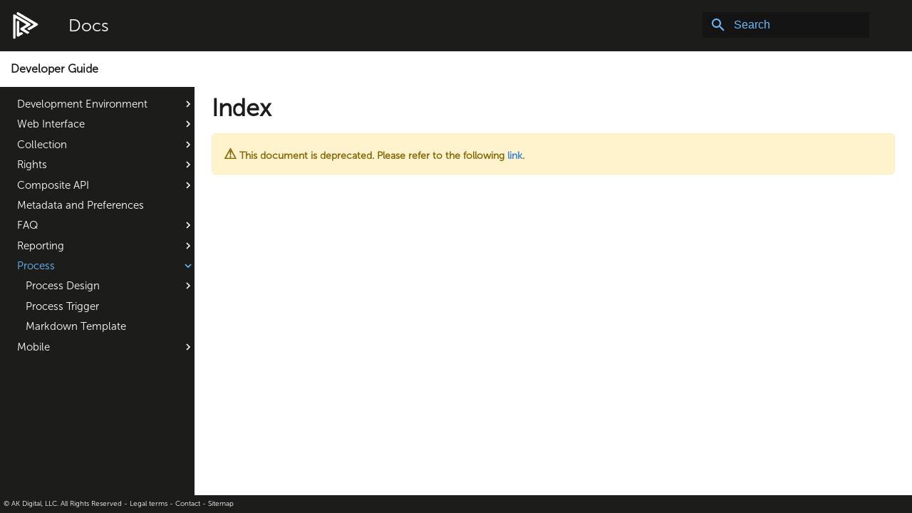

--- FILE ---
content_type: text/html
request_url: https://docs.runmyprocess.com/Developer_Guide/Process/Freemarker_Examples/
body_size: 6692
content:

<!doctype html>
<html lang="en" class="no-js">
  <head>
    
      <meta charset="utf-8">
      <meta name="viewport" content="width=device-width,initial-scale=1">
      
      
      
        <link rel="canonical" href="https://docs.runmyprocess.com/Developer_Guide/Process/Freemarker_Examples/">
      
      
      <link rel="shortcut icon" href="../../../images/favicons/favicon.ico">
      <meta name="generator" content="mkdocs-1.1.2, mkdocs-material-6.1.6">
    
    
	    
        <title>RunMyProcess User Guide » Index</title>
      
    
    
      <link rel="stylesheet" href="../../../assets/stylesheets/main.6910b76c.min.css">
      
    
    
    
      
        
     
      
    
    
    
      <link rel="stylesheet" href="../../../media/css/yuiV2.css">
    
      <link rel="stylesheet" href="../../../media/css/font-awesome-4.6.3/css/font-awesome.css">
    
      <link rel="stylesheet" href="../../../media/css/styleV2.css">
    
      <link rel="stylesheet" href="../../../media/css/codehilite_overrides.css">
    
      <link rel="stylesheet" href="../../../media/css/mainContentV2.css">
    
      <link rel="stylesheet" href="../../../media/css/menuTreeV2.css">
    
      <link rel="stylesheet" href="../../../media/css/topMenuV2.css">
    
      <link rel="stylesheet" href="../../../media/css/material_overrides.css">
    
    
      
        
<script>window.ga=window.ga||function(){(ga.q=ga.q||[]).push(arguments)},ga.l=+new Date,ga("create","UA-161458579-1","docs.runmyprocess.com"),ga("set","anonymizeIp",!0),ga("send","pageview"),document.addEventListener("DOMContentLoaded",function(){document.forms.search&&document.forms.search.query.addEventListener("blur",function(){if(this.value){var e=document.location.pathname;ga("send","pageview",e+"?q="+this.value)}})}),document.addEventListener("DOMContentSwitch",function(){ga("send","pageview",document.location.pathname)})</script>
<script async src="https://www.google-analytics.com/analytics.js"></script>
      
    
    
  </head>
  
  
    <body dir="ltr">
  
	<input class="md-toggle" data-md-toggle="drawer" type="checkbox" id="__drawer" autocomplete="off">
    <input class="md-toggle" data-md-toggle="search" type="checkbox" id="__search" autocomplete="off">
    <label class="md-overlay" for="__drawer"></label>
    <div data-md-component="skip">
      
    </div>
    <div data-md-component="announce">
      
    </div>
    
      

<header class="md-header" data-md-component="header">
  <nav class="md-header-nav md-grid" aria-label="Header">
    <a href="https://docs.runmyprocess.com/" title="RunMyProcess User Guide" class="md-header-nav__button md-logo" aria-label="RunMyProcess User Guide">
      
  <img src="../../../images/rmp-blue.svg" alt="logo">

    </a>
    <label class="md-header-nav__button md-icon" for="__drawer">
      <svg xmlns="http://www.w3.org/2000/svg" viewBox="0 0 24 24"><path d="M3 6h18v2H3V6m0 5h18v2H3v-2m0 5h18v2H3v-2z"/></svg>
    </label>
    <div class="md-header-nav__title" data-md-component="header-title">
        <div class="md-header-nav__ellipsis">
          <span class="md-header-nav__topic md-ellipsis">
		  
		    	<div onclick="location.href='/';" style="cursor:pointer;">
				       <h2 class="P_title">Docs</h2>
				</div>
            
          </span>
        </div>
    </div>
    
      <label class="md-header-nav__button md-icon" for="__search">
        <svg xmlns="http://www.w3.org/2000/svg" viewBox="0 0 24 24"><path d="M9.5 3A6.5 6.5 0 0116 9.5c0 1.61-.59 3.09-1.56 4.23l.27.27h.79l5 5-1.5 1.5-5-5v-.79l-.27-.27A6.516 6.516 0 019.5 16 6.5 6.5 0 013 9.5 6.5 6.5 0 019.5 3m0 2C7 5 5 7 5 9.5S7 14 9.5 14 14 12 14 9.5 12 5 9.5 5z"/></svg>
      </label>
      
<div class="md-search" data-md-component="search" role="dialog">
  <label class="md-search__overlay" for="__search"></label>
  <div class="md-search__inner" role="search">
    <form class="md-search__form" name="search">
      <input type="text" class="md-search__input" name="query" aria-label="Search" placeholder="Search" autocapitalize="off" autocorrect="off" autocomplete="off" spellcheck="false" data-md-component="search-query" data-md-state="active" required>
      <label class="md-search__icon md-icon" for="__search">
        <svg xmlns="http://www.w3.org/2000/svg" viewBox="0 0 24 24"><path d="M9.5 3A6.5 6.5 0 0116 9.5c0 1.61-.59 3.09-1.56 4.23l.27.27h.79l5 5-1.5 1.5-5-5v-.79l-.27-.27A6.516 6.516 0 019.5 16 6.5 6.5 0 013 9.5 6.5 6.5 0 019.5 3m0 2C7 5 5 7 5 9.5S7 14 9.5 14 14 12 14 9.5 12 5 9.5 5z"/></svg>
        <svg xmlns="http://www.w3.org/2000/svg" viewBox="0 0 24 24"><path d="M20 11v2H8l5.5 5.5-1.42 1.42L4.16 12l7.92-7.92L13.5 5.5 8 11h12z"/></svg>
      </label>
      <button type="reset" class="md-search__icon md-icon" aria-label="Clear" data-md-component="search-reset" tabindex="-1">
        <svg xmlns="http://www.w3.org/2000/svg" viewBox="0 0 24 24"><path d="M19 6.41L17.59 5 12 10.59 6.41 5 5 6.41 10.59 12 5 17.59 6.41 19 12 13.41 17.59 19 19 17.59 13.41 12 19 6.41z"/></svg>
      </button>
    </form>
    <div class="md-search__output">
      <div class="md-search__scrollwrap" data-md-scrollfix>
        <div class="md-search-result" data-md-component="search-result">
          <div class="md-search-result__meta">
            Initializing search
          </div>
          <ol class="md-search-result__list"></ol>
        </div>
      </div>
    </div>
  </div>
</div>
    
    
  </nav>
</header>
    
    <div class="md-container" data-md-component="container">
      
      
        
      
      <main class="md-main" data-md-component="main">
        <div class="md-main__inner md-grid">
          
            
			  
			   
              <div class="md-sidebar md-sidebar--primary" data-md-component="navigation"  >
                <div class="md-sidebar__scrollwrap">
                  <div class="md-sidebar__inner">
                    


<div class="rmp_sidebar_div">
<nav class="md-nav md-nav--primary" aria-label="Navigation" data-md-level="0">
  
  <ul class="md-nav__list" data-md-scrollfix>
    
      
      
      




    
      
      
      




    
      
      
      




    
      
      
      




    
      
      
      




    
      
      
      

		
  
  
  
      
  
  
     

    
      
      
      

		
  
  
  
      
  
  
     

    
      
      
      

		
  
  
  
      
  
  
     

    
      
      
      

		
  
  
  
      
  
  
     

    
      
      
      

		
  
  
  
      
  
  
     

    
      
      
      

  

		
  
  
  
    
  
        <h2 class="tree">  
         <a href="../../" title="Developer Guide">Developer Guide</a>
	    </h2> 
	
  <li class="md-nav__item md-nav__item--active md-nav__item--nested">
    <nav class="md-nav" aria-label="Developer Guide" data-md-level="1">
      <label class="md-nav__title rmp_logo_label" for="nav-11">
	  <div class="logo_div_mobile">
	    <a diplay="inline-block" href="https://docs.runmyprocess.com/" class="md-nav__button md-logo" aria-label="Docs">
         
  <img src="../../../images/rmp-blue.svg" alt="logo">
<h2 class="P_title">Docs</h2>
        </a>
	   </div>	
	   <div class="rmp_div_title_mobile">
         
           <a href="../../">Developer Guide</a>	    
         
       </div>
       </label>

       
     
      <ul class="md-nav__list" data-md-scrollfix>
        
        
          
          
          




  
    
  
 

        
          
          
          

		
  
  
  
  <li class="md-nav__item md-nav__item--nested">
    
    <input class="md-nav__toggle md-toggle" data-md-toggle="nav-11-2" type="checkbox" id="nav-11-2" >
    <label class="md-nav__link " for="nav-11-2">
       
    <a class="md-nav__link" style="display:inline" href="../../Development_Environment/">Development Environment</a>

      <span class="md-nav__icon md-icon"></span>
    </label>
    <nav class="md-nav" aria-label="Development Environment" data-md-level="2">
      <label class="md-nav__title" for="nav-11-2">
       
        
     <a class="md-nav__link" style="display:inline" href="../../Development_Environment/">Development Environment</a>

 <span class="md-nav__icon md-icon"></span>
      </label>
      <ul class="md-nav__list" data-md-scrollfix>
        
        
          
          
          




  
    
  
 

        
          
          
          

		
  
  
  
  <li class="md-nav__item md-nav__item--nested">
    
    <input class="md-nav__toggle md-toggle" data-md-toggle="nav-11-2-2" type="checkbox" id="nav-11-2-2" >
    <label class="md-nav__link " for="nav-11-2-2">
       
    <a class="md-nav__link" style="display:inline" href="../../Development_Environment/Customer_Account/">Customer Account</a>

      <span class="md-nav__icon md-icon"></span>
    </label>
    <nav class="md-nav" aria-label="Customer Account" data-md-level="3">
      <label class="md-nav__title" for="nav-11-2-2">
       
        
     <a class="md-nav__link" style="display:inline" href="../../Development_Environment/Customer_Account/">Customer Account</a>

 <span class="md-nav__icon md-icon"></span>
      </label>
      <ul class="md-nav__list" data-md-scrollfix>
        
        
          
          
          




  
    
  
 

        
          
          
          




  
    
   <li class="md-nav__item">
    <a href="../../Development_Environment/Customer_Account/Users/" class="md-nav__link ">
      Users
    </a>
  </li>
  
  
 

        
          
          
          




  
    
   <li class="md-nav__item">
    <a href="../../Development_Environment/Customer_Account/Configuration/" class="md-nav__link ">
      Configuration
    </a>
  </li>
  
  
 

        
          
          
          




  
    
   <li class="md-nav__item">
    <a href="../../Development_Environment/Customer_Account/Usage/" class="md-nav__link ">
      Usage
    </a>
  </li>
  
  
 

        
      </ul>
    </nav>
  </li> 
     

        
          
          
          

		
  
  
  
  <li class="md-nav__item md-nav__item--nested">
    
    <input class="md-nav__toggle md-toggle" data-md-toggle="nav-11-2-3" type="checkbox" id="nav-11-2-3" >
    <label class="md-nav__link " for="nav-11-2-3">
       
    <a class="md-nav__link" style="display:inline" href="../../Development_Environment/Desktop/">Desktop</a>

      <span class="md-nav__icon md-icon"></span>
    </label>
    <nav class="md-nav" aria-label="Desktop" data-md-level="3">
      <label class="md-nav__title" for="nav-11-2-3">
       
        
     <a class="md-nav__link" style="display:inline" href="../../Development_Environment/Desktop/">Desktop</a>

 <span class="md-nav__icon md-icon"></span>
      </label>
      <ul class="md-nav__list" data-md-scrollfix>
        
        
          
          
          




  
    
  
 

        
          
          
          




  
    
   <li class="md-nav__item">
    <a href="../../Development_Environment/Desktop/Home/" class="md-nav__link ">
      Home
    </a>
  </li>
  
  
 

        
          
          
          




  
    
   <li class="md-nav__item">
    <a href="../../Development_Environment/Desktop/My_Applications/" class="md-nav__link ">
      My Applications
    </a>
  </li>
  
  
 

        
          
          
          




  
    
   <li class="md-nav__item">
    <a href="../../Development_Environment/Desktop/Files/" class="md-nav__link ">
      Files
    </a>
  </li>
  
  
 

        
      </ul>
    </nav>
  </li> 
     

        
          
          
          

		
  
  
  
  <li class="md-nav__item md-nav__item--nested">
    
    <input class="md-nav__toggle md-toggle" data-md-toggle="nav-11-2-4" type="checkbox" id="nav-11-2-4" >
    <label class="md-nav__link " for="nav-11-2-4">
       
    Toolbox

      <span class="md-nav__icon md-icon"></span>
    </label>
    <nav class="md-nav" aria-label="Toolbox" data-md-level="3">
      <label class="md-nav__title" for="nav-11-2-4">
       
        
    Toolbox

 <span class="md-nav__icon md-icon"></span>
      </label>
      <ul class="md-nav__list" data-md-scrollfix>
        
        
          
          
          

		
  
  
  
  <li class="md-nav__item md-nav__item--nested">
    
    <input class="md-nav__toggle md-toggle" data-md-toggle="nav-11-2-4-1" type="checkbox" id="nav-11-2-4-1" >
    <label class="md-nav__link " for="nav-11-2-4-1">
       
    <a class="md-nav__link" style="display:inline" href="../../Development_Environment/Toolbox/Organization/">Organization</a>

      <span class="md-nav__icon md-icon"></span>
    </label>
    <nav class="md-nav" aria-label="Organization" data-md-level="4">
      <label class="md-nav__title" for="nav-11-2-4-1">
       
        
     <a class="md-nav__link" style="display:inline" href="../../Development_Environment/Toolbox/Organization/">Organization</a>

 <span class="md-nav__icon md-icon"></span>
      </label>
      <ul class="md-nav__list" data-md-scrollfix>
        
        
          
          
          




  
    
  
 

        
          
          
          




  
    
   <li class="md-nav__item">
    <a href="../../Development_Environment/Toolbox/Organization/Roles_Entities/" class="md-nav__link ">
      Roles/Entities
    </a>
  </li>
  
  
 

        
          
          
          




  
    
   <li class="md-nav__item">
    <a href="../../Development_Environment/Toolbox/Organization/Organization/" class="md-nav__link ">
      Organizations
    </a>
  </li>
  
  
 

        
      </ul>
    </nav>
  </li> 
     

        
          
          
          

		
  
  
  
  <li class="md-nav__item md-nav__item--nested">
    
    <input class="md-nav__toggle md-toggle" data-md-toggle="nav-11-2-4-2" type="checkbox" id="nav-11-2-4-2" >
    <label class="md-nav__link " for="nav-11-2-4-2">
       
    <a class="md-nav__link" style="display:inline" href="../../Development_Environment/Toolbox/Projects/">Projects</a>

      <span class="md-nav__icon md-icon"></span>
    </label>
    <nav class="md-nav" aria-label="Projects" data-md-level="4">
      <label class="md-nav__title" for="nav-11-2-4-2">
       
        
     <a class="md-nav__link" style="display:inline" href="../../Development_Environment/Toolbox/Projects/">Projects</a>

 <span class="md-nav__icon md-icon"></span>
      </label>
      <ul class="md-nav__list" data-md-scrollfix>
        
        
          
          
          




  
    
  
 

        
          
          
          




  
    
   <li class="md-nav__item">
    <a href="../../Development_Environment/Toolbox/Projects/Project_Definition/" class="md-nav__link ">
      Project Definition
    </a>
  </li>
  
  
 

        
          
          
          




  
    
   <li class="md-nav__item">
    <a href="../../Development_Environment/Toolbox/Projects/Versions/" class="md-nav__link ">
      Versions
    </a>
  </li>
  
  
 

        
          
          
          




  
    
   <li class="md-nav__item">
    <a href="../../Development_Environment/Toolbox/Projects/New_Version/" class="md-nav__link ">
      New Version
    </a>
  </li>
  
  
 

        
          
          
          




  
    
   <li class="md-nav__item">
    <a href="../../Development_Environment/Toolbox/Projects/Version_Management_Log/" class="md-nav__link ">
      Version Management Log
    </a>
  </li>
  
  
 

        
          
          
          




  
    
   <li class="md-nav__item">
    <a href="../../Development_Environment/Toolbox/Projects/Access_Rights/" class="md-nav__link ">
      Access Rights
    </a>
  </li>
  
  
 

        
          
          
          




  
    
   <li class="md-nav__item">
    <a href="../../Development_Environment/Toolbox/Projects/Collections/" class="md-nav__link ">
      Collections
    </a>
  </li>
  
  
 

        
          
          
          




  
    
   <li class="md-nav__item">
    <a href="../../Development_Environment/Toolbox/Projects/Versioned_Files/" class="md-nav__link ">
      Versioned Files
    </a>
  </li>
  
  
 

        
          
          
          




  
    
   <li class="md-nav__item">
    <a href="../../Development_Environment/Toolbox/Projects/Files/" class="md-nav__link ">
      Files
    </a>
  </li>
  
  
 

        
          
          
          




  
    
   <li class="md-nav__item">
    <a href="../../Development_Environment/Toolbox/Projects/Description/" class="md-nav__link ">
      Description
    </a>
  </li>
  
  
 

        
      </ul>
    </nav>
  </li> 
     

        
          
          
          

		
  
  
  
  <li class="md-nav__item md-nav__item--nested">
    
    <input class="md-nav__toggle md-toggle" data-md-toggle="nav-11-2-4-3" type="checkbox" id="nav-11-2-4-3" >
    <label class="md-nav__link " for="nav-11-2-4-3">
       
    <a class="md-nav__link" style="display:inline" href="../../Development_Environment/Toolbox/Web_Interfaces/">Web Interfaces</a>

      <span class="md-nav__icon md-icon"></span>
    </label>
    <nav class="md-nav" aria-label="Web Interfaces" data-md-level="4">
      <label class="md-nav__title" for="nav-11-2-4-3">
       
        
     <a class="md-nav__link" style="display:inline" href="../../Development_Environment/Toolbox/Web_Interfaces/">Web Interfaces</a>

 <span class="md-nav__icon md-icon"></span>
      </label>
      <ul class="md-nav__list" data-md-scrollfix>
        
        
          
          
          




  
    
  
 

        
          
          
          

		
  
  
  
  <li class="md-nav__item md-nav__item--nested">
    
    <input class="md-nav__toggle md-toggle" data-md-toggle="nav-11-2-4-3-2" type="checkbox" id="nav-11-2-4-3-2" >
    <label class="md-nav__link " for="nav-11-2-4-3-2">
       
    <a class="md-nav__link" style="display:inline" href="../../Development_Environment/Toolbox/Web_Interfaces/Widget_Design/">Widget Design</a>

      <span class="md-nav__icon md-icon"></span>
    </label>
    <nav class="md-nav" aria-label="Widget Design" data-md-level="5">
      <label class="md-nav__title" for="nav-11-2-4-3-2">
       
        
     <a class="md-nav__link" style="display:inline" href="../../Development_Environment/Toolbox/Web_Interfaces/Widget_Design/">Widget Design</a>

 <span class="md-nav__icon md-icon"></span>
      </label>
      <ul class="md-nav__list" data-md-scrollfix>
        
        
          
          
          




  
    
  
 

        
          
          
          




  
    
   <li class="md-nav__item">
    <a href="../../Development_Environment/Toolbox/Web_Interfaces/Widget_Design/History_Widget/" class="md-nav__link ">
      History and Comments Widget
    </a>
  </li>
  
  
 

        
          
          
          




  
    
   <li class="md-nav__item">
    <a href="../../Development_Environment/Toolbox/Web_Interfaces/Widget_Design/Section_Widget/" class="md-nav__link ">
      Section Widget
    </a>
  </li>
  
  
 

        
          
          
          




  
    
   <li class="md-nav__item">
    <a href="../../Development_Environment/Toolbox/Web_Interfaces/Widget_Design/TextInput_Widget/" class="md-nav__link ">
      Text Input Widget
    </a>
  </li>
  
  
 

        
          
          
          




  
    
   <li class="md-nav__item">
    <a href="../../Development_Environment/Toolbox/Web_Interfaces/Widget_Design/StaticText_Widget/" class="md-nav__link ">
      StaticText Widget
    </a>
  </li>
  
  
 

        
          
          
          




  
    
   <li class="md-nav__item">
    <a href="../../Development_Environment/Toolbox/Web_Interfaces/Widget_Design/Custom_Widget/" class="md-nav__link ">
      Custom Widget
    </a>
  </li>
  
  
 

        
          
          
          




  
    
   <li class="md-nav__item">
    <a href="../../Development_Environment/Toolbox/Web_Interfaces/Widget_Design/Geolocation_Widget/" class="md-nav__link ">
      Geolocation Widget
    </a>
  </li>
  
  
 

        
          
          
          




  
    
   <li class="md-nav__item">
    <a href="../../Development_Environment/Toolbox/Web_Interfaces/Widget_Design/Checkbox_Widget/" class="md-nav__link ">
      Checkbox Widget
    </a>
  </li>
  
  
 

        
          
          
          




  
    
   <li class="md-nav__item">
    <a href="../../Development_Environment/Toolbox/Web_Interfaces/Widget_Design/JavaScript_Widget/" class="md-nav__link ">
      JavaScript Widget
    </a>
  </li>
  
  
 

        
          
          
          




  
    
   <li class="md-nav__item">
    <a href="../../Development_Environment/Toolbox/Web_Interfaces/Widget_Design/Multi_Checkbox_Widget/" class="md-nav__link ">
      Multi-Checkbox Widget
    </a>
  </li>
  
  
 

        
          
          
          




  
    
   <li class="md-nav__item">
    <a href="../../Development_Environment/Toolbox/Web_Interfaces/Widget_Design/URLInput_Widget/" class="md-nav__link ">
      URL Input Widget
    </a>
  </li>
  
  
 

        
          
          
          




  
    
   <li class="md-nav__item">
    <a href="../../Development_Environment/Toolbox/Web_Interfaces/Widget_Design/Captcha_Widget/" class="md-nav__link ">
      Captcha Widget
    </a>
  </li>
  
  
 

        
          
          
          




  
    
   <li class="md-nav__item">
    <a href="../../Development_Environment/Toolbox/Web_Interfaces/Widget_Design/Spinner_Widget/" class="md-nav__link ">
      Spinner Widget
    </a>
  </li>
  
  
 

        
          
          
          




  
    
   <li class="md-nav__item">
    <a href="../../Development_Environment/Toolbox/Web_Interfaces/Widget_Design/Array_Widget/" class="md-nav__link ">
      Array Widget
    </a>
  </li>
  
  
 

        
          
          
          




  
    
   <li class="md-nav__item">
    <a href="../../Development_Environment/Toolbox/Web_Interfaces/Widget_Design/Tab_Widget/" class="md-nav__link ">
      Tab Widget
    </a>
  </li>
  
  
 

        
          
          
          




  
    
   <li class="md-nav__item">
    <a href="../../Development_Environment/Toolbox/Web_Interfaces/Widget_Design/Button_Widget/" class="md-nav__link ">
      Button Widget
    </a>
  </li>
  
  
 

        
          
          
          




  
    
   <li class="md-nav__item">
    <a href="../../Development_Environment/Toolbox/Web_Interfaces/Widget_Design/HTML_Widget/" class="md-nav__link ">
      HTML Widget
    </a>
  </li>
  
  
 

        
          
          
          




  
    
   <li class="md-nav__item">
    <a href="../../Development_Environment/Toolbox/Web_Interfaces/Widget_Design/Report_Widget/" class="md-nav__link ">
      Report Widget
    </a>
  </li>
  
  
 

        
          
          
          




  
    
   <li class="md-nav__item">
    <a href="../../Development_Environment/Toolbox/Web_Interfaces/Widget_Design/FileUpload_Widget/" class="md-nav__link ">
      FileUpload Widget
    </a>
  </li>
  
  
 

        
          
          
          




  
    
   <li class="md-nav__item">
    <a href="../../Development_Environment/Toolbox/Web_Interfaces/Widget_Design/List_Widget/" class="md-nav__link ">
      List Widget
    </a>
  </li>
  
  
 

        
          
          
          




  
    
   <li class="md-nav__item">
    <a href="../../Development_Environment/Toolbox/Web_Interfaces/Widget_Design/RadioButton_Widget/" class="md-nav__link ">
      RadioButton Widget
    </a>
  </li>
  
  
 

        
          
          
          




  
    
   <li class="md-nav__item">
    <a href="../../Development_Environment/Toolbox/Web_Interfaces/Widget_Design/HTML_Editor_Widget/" class="md-nav__link ">
      HTML Light Editor Widget
    </a>
  </li>
  
  
 

        
          
          
          




  
    
   <li class="md-nav__item">
    <a href="../../Development_Environment/Toolbox/Web_Interfaces/Widget_Design/Tree_Widget/" class="md-nav__link ">
      Tree Widget
    </a>
  </li>
  
  
 

        
          
          
          




  
    
   <li class="md-nav__item">
    <a href="../../Development_Environment/Toolbox/Web_Interfaces/Widget_Design/ProgressBar_Widget/" class="md-nav__link ">
      Progress Bar
    </a>
  </li>
  
  
 

        
          
          
          




  
    
   <li class="md-nav__item">
    <a href="../../Development_Environment/Toolbox/Web_Interfaces/Widget_Design/Image_Widget/" class="md-nav__link ">
      Image Widget
    </a>
  </li>
  
  
 

        
      </ul>
    </nav>
  </li> 
     

        
          
          
          




  
    
   <li class="md-nav__item">
    <a href="../../Development_Environment/Toolbox/Web_Interfaces/Implementation/" class="md-nav__link ">
      Implementation
    </a>
  </li>
  
  
 

        
          
          
          




  
    
   <li class="md-nav__item">
    <a href="../../Development_Environment/Toolbox/Web_Interfaces/Design/" class="md-nav__link ">
      Design
    </a>
  </li>
  
  
 

        
          
          
          




  
    
   <li class="md-nav__item">
    <a href="../../Development_Environment/Toolbox/Web_Interfaces/Collections/" class="md-nav__link ">
      Collections
    </a>
  </li>
  
  
 

        
          
          
          




  
    
   <li class="md-nav__item">
    <a href="../../Development_Environment/Toolbox/Web_Interfaces/Stylesheet/" class="md-nav__link ">
      Stylesheet
    </a>
  </li>
  
  
 

        
          
          
          




  
    
   <li class="md-nav__item">
    <a href="../../Development_Environment/Toolbox/Web_Interfaces/JavaScript/" class="md-nav__link ">
      JavaScript
    </a>
  </li>
  
  
 

        
          
          
          




  
    
   <li class="md-nav__item">
    <a href="../../Development_Environment/Toolbox/Web_Interfaces/API_Listener/" class="md-nav__link ">
      API Listener
    </a>
  </li>
  
  
 

        
          
          
          




  
    
   <li class="md-nav__item">
    <a href="../../Development_Environment/Toolbox/Web_Interfaces/Google_Analytics/" class="md-nav__link ">
      Google Analytics
    </a>
  </li>
  
  
 

        
      </ul>
    </nav>
  </li> 
     

        
          
          
          

		
  
  
  
  <li class="md-nav__item md-nav__item--nested">
    
    <input class="md-nav__toggle md-toggle" data-md-toggle="nav-11-2-4-4" type="checkbox" id="nav-11-2-4-4" >
    <label class="md-nav__link " for="nav-11-2-4-4">
       
    <a class="md-nav__link" style="display:inline" href="../../Development_Environment/Toolbox/Processes/">Processes</a>

      <span class="md-nav__icon md-icon"></span>
    </label>
    <nav class="md-nav" aria-label="Processes" data-md-level="4">
      <label class="md-nav__title" for="nav-11-2-4-4">
       
        
     <a class="md-nav__link" style="display:inline" href="../../Development_Environment/Toolbox/Processes/">Processes</a>

 <span class="md-nav__icon md-icon"></span>
      </label>
      <ul class="md-nav__list" data-md-scrollfix>
        
        
          
          
          




  
    
  
 

        
          
          
          




  
    
   <li class="md-nav__item">
    <a href="../../Development_Environment/Toolbox/Processes/Process_Design/" class="md-nav__link ">
      Process Design
    </a>
  </li>
  
  
 

        
          
          
          

		
  
  
  
  <li class="md-nav__item md-nav__item--nested">
    
    <input class="md-nav__toggle md-toggle" data-md-toggle="nav-11-2-4-4-3" type="checkbox" id="nav-11-2-4-4-3" >
    <label class="md-nav__link " for="nav-11-2-4-4-3">
       
    <a class="md-nav__link" style="display:inline" href="../../Development_Environment/Toolbox/Processes/Step_Design/">Step Design</a>

      <span class="md-nav__icon md-icon"></span>
    </label>
    <nav class="md-nav" aria-label="Step Design" data-md-level="5">
      <label class="md-nav__title" for="nav-11-2-4-4-3">
       
        
     <a class="md-nav__link" style="display:inline" href="../../Development_Environment/Toolbox/Processes/Step_Design/">Step Design</a>

 <span class="md-nav__icon md-icon"></span>
      </label>
      <ul class="md-nav__list" data-md-scrollfix>
        
        
          
          
          




  
    
  
 

        
          
          
          




  
    
   <li class="md-nav__item">
    <a href="../../Development_Environment/Toolbox/Processes/Step_Design/Process_Step_Input_Variables/" class="md-nav__link ">
      Input Variables
    </a>
  </li>
  
  
 

        
          
          
          




  
    
   <li class="md-nav__item">
    <a href="../../Development_Environment/Toolbox/Processes/Step_Design/Process_Step_Output_Variables/" class="md-nav__link ">
      Output Variables
    </a>
  </li>
  
  
 

        
          
          
          




  
    
   <li class="md-nav__item">
    <a href="../../Development_Environment/Toolbox/Processes/Step_Design/Process_Step_Testing_Variables/" class="md-nav__link ">
      Variable Tester
    </a>
  </li>
  
  
 

        
          
          
          




  
    
   <li class="md-nav__item">
    <a href="../../Development_Environment/Toolbox/Processes/Step_Design/Gate/" class="md-nav__link ">
      Gate
    </a>
  </li>
  
  
 

        
          
          
          

		
  
  
  
  <li class="md-nav__item md-nav__item--nested">
    
    <input class="md-nav__toggle md-toggle" data-md-toggle="nav-11-2-4-4-3-6" type="checkbox" id="nav-11-2-4-4-3-6" >
    <label class="md-nav__link " for="nav-11-2-4-4-3-6">
       
    <a class="md-nav__link" style="display:inline" href="../../Development_Environment/Toolbox/Processes/Step_Design/Task/">Task</a>

      <span class="md-nav__icon md-icon"></span>
    </label>
    <nav class="md-nav" aria-label="Task" data-md-level="6">
      <label class="md-nav__title" for="nav-11-2-4-4-3-6">
       
        
     <a class="md-nav__link" style="display:inline" href="../../Development_Environment/Toolbox/Processes/Step_Design/Task/">Task</a>

 <span class="md-nav__icon md-icon"></span>
      </label>
      <ul class="md-nav__list" data-md-scrollfix>
        
        
          
          
          




  
    
  
 

        
          
          
          




  
    
   <li class="md-nav__item">
    <a href="../../Development_Environment/Toolbox/Processes/Step_Design/Task/Process_Task_Functional_Tab/" class="md-nav__link ">
      Functional Tab
    </a>
  </li>
  
  
 

        
          
          
          




  
    
   <li class="md-nav__item">
    <a href="../../Development_Environment/Toolbox/Processes/Step_Design/Task/Process_Task_Connector_Tab/" class="md-nav__link ">
      Connector Tab
    </a>
  </li>
  
  
 

        
          
          
          




  
    
   <li class="md-nav__item">
    <a href="../../Development_Environment/Toolbox/Processes/Step_Design/Task/Process_Task_Manual_Tab/" class="md-nav__link ">
      Manual Task Tab
    </a>
  </li>
  
  
 

        
          
          
          




  
    
   <li class="md-nav__item">
    <a href="../../Development_Environment/Toolbox/Processes/Step_Design/Task/Process_Task_SubProcess_Tab/" class="md-nav__link ">
      Suprocess Tab
    </a>
  </li>
  
  
 

        
          
          
          




  
    
   <li class="md-nav__item">
    <a href="../../Development_Environment/Toolbox/Processes/Step_Design/Task/Process_Task_Email_Tab/" class="md-nav__link ">
      Email Tab
    </a>
  </li>
  
  
 

        
          
          
          




  
    
   <li class="md-nav__item">
    <a href="../../Development_Environment/Toolbox/Processes/Step_Design/Task/Process_Task_Script_Tab/" class="md-nav__link ">
      Script Tab
    </a>
  </li>
  
  
 

        
          
          
          




  
    
   <li class="md-nav__item">
    <a href="../../Development_Environment/Toolbox/Processes/Step_Design/Task/Process_Task_Loop_Tab/" class="md-nav__link ">
      Loop Tab
    </a>
  </li>
  
  
 

        
      </ul>
    </nav>
  </li> 
     

        
          
          
          

		
  
  
  
  <li class="md-nav__item md-nav__item--nested">
    
    <input class="md-nav__toggle md-toggle" data-md-toggle="nav-11-2-4-4-3-7" type="checkbox" id="nav-11-2-4-4-3-7" >
    <label class="md-nav__link " for="nav-11-2-4-4-3-7">
       
    <a class="md-nav__link" style="display:inline" href="../../Development_Environment/Toolbox/Processes/Step_Design/Event/">Event</a>

      <span class="md-nav__icon md-icon"></span>
    </label>
    <nav class="md-nav" aria-label="Event" data-md-level="6">
      <label class="md-nav__title" for="nav-11-2-4-4-3-7">
       
        
     <a class="md-nav__link" style="display:inline" href="../../Development_Environment/Toolbox/Processes/Step_Design/Event/">Event</a>

 <span class="md-nav__icon md-icon"></span>
      </label>
      <ul class="md-nav__list" data-md-scrollfix>
        
        
          
          
          




  
    
  
 

        
          
          
          




  
    
   <li class="md-nav__item">
    <a href="../../Development_Environment/Toolbox/Processes/Step_Design/Event/Process_Start_Event/" class="md-nav__link ">
      Start Event
    </a>
  </li>
  
  
 

        
          
          
          




  
    
   <li class="md-nav__item">
    <a href="../../Development_Environment/Toolbox/Processes/Step_Design/Event/Process_Timer_Event/" class="md-nav__link ">
      Timer Event
    </a>
  </li>
  
  
 

        
          
          
          




  
    
   <li class="md-nav__item">
    <a href="../../Development_Environment/Toolbox/Processes/Step_Design/Event/Process_Intermediary_Event/" class="md-nav__link ">
      Intermediary Event
    </a>
  </li>
  
  
 

        
      </ul>
    </nav>
  </li> 
     

        
      </ul>
    </nav>
  </li> 
     

        
          
          
          




  
    
   <li class="md-nav__item">
    <a href="../../Development_Environment/Toolbox/Processes/General/" class="md-nav__link ">
      General
    </a>
  </li>
  
  
 

        
          
          
          




  
    
   <li class="md-nav__item">
    <a href="../../Development_Environment/Toolbox/Processes/Input/" class="md-nav__link ">
      Input
    </a>
  </li>
  
  
 

        
          
          
          




  
    
   <li class="md-nav__item">
    <a href="../../Development_Environment/Toolbox/Processes/Variables/" class="md-nav__link ">
      Variables
    </a>
  </li>
  
  
 

        
          
          
          




  
    
   <li class="md-nav__item">
    <a href="../../Development_Environment/Toolbox/Processes/Measures/" class="md-nav__link ">
      Measures
    </a>
  </li>
  
  
 

        
      </ul>
    </nav>
  </li> 
     

        
          
          
          

		
  
  
  
  <li class="md-nav__item md-nav__item--nested">
    
    <input class="md-nav__toggle md-toggle" data-md-toggle="nav-11-2-4-5" type="checkbox" id="nav-11-2-4-5" >
    <label class="md-nav__link " for="nav-11-2-4-5">
       
    <a class="md-nav__link" style="display:inline" href="../../Development_Environment/Toolbox/My_Connectors/">My Connectors</a>

      <span class="md-nav__icon md-icon"></span>
    </label>
    <nav class="md-nav" aria-label="My Connectors" data-md-level="4">
      <label class="md-nav__title" for="nav-11-2-4-5">
       
        
     <a class="md-nav__link" style="display:inline" href="../../Development_Environment/Toolbox/My_Connectors/">My Connectors</a>

 <span class="md-nav__icon md-icon"></span>
      </label>
      <ul class="md-nav__list" data-md-scrollfix>
        
        
          
          
          




  
    
  
 

        
          
          
          




  
    
   <li class="md-nav__item">
    <a href="../../Development_Environment/Toolbox/My_Connectors/Connectors/" class="md-nav__link ">
      Connectors
    </a>
  </li>
  
  
 

        
          
          
          




  
    
   <li class="md-nav__item">
    <a href="../../Development_Environment/Toolbox/My_Connectors/Processes/" class="md-nav__link ">
      Processes
    </a>
  </li>
  
  
 

        
          
          
          




  
    
   <li class="md-nav__item">
    <a href="../../Development_Environment/Toolbox/My_Connectors/Providers/" class="md-nav__link ">
      Providers
    </a>
  </li>
  
  
 

        
      </ul>
    </nav>
  </li> 
     

        
          
          
          




  
    
   <li class="md-nav__item">
    <a href="../../Development_Environment/Toolbox/Custom_Lists/" class="md-nav__link ">
      Custom Lists
    </a>
  </li>
  
  
 

        
          
          
          




  
    
   <li class="md-nav__item">
    <a href="../../Development_Environment/Toolbox/Collections/" class="md-nav__link ">
      Collections
    </a>
  </li>
  
  
 

        
          
          
          

		
  
  
  
  <li class="md-nav__item md-nav__item--nested">
    
    <input class="md-nav__toggle md-toggle" data-md-toggle="nav-11-2-4-8" type="checkbox" id="nav-11-2-4-8" >
    <label class="md-nav__link " for="nav-11-2-4-8">
       
    <a class="md-nav__link" style="display:inline" href="../../Development_Environment/Toolbox/Composite_APIs/">Composite APIs</a>

      <span class="md-nav__icon md-icon"></span>
    </label>
    <nav class="md-nav" aria-label="Composite APIs" data-md-level="4">
      <label class="md-nav__title" for="nav-11-2-4-8">
       
        
     <a class="md-nav__link" style="display:inline" href="../../Development_Environment/Toolbox/Composite_APIs/">Composite APIs</a>

 <span class="md-nav__icon md-icon"></span>
      </label>
      <ul class="md-nav__list" data-md-scrollfix>
        
        
          
          
          




  
    
   <li class="md-nav__item">
    <a href="../../Development_Environment/Toolbox/Composite_APIs/" class="md-nav__link ">
      Compoite APIs
    </a>
  </li>
  
  
 

        
          
          
          




  
    
   <li class="md-nav__item">
    <a href="../../Development_Environment/Toolbox/Composite_APIs/Design/" class="md-nav__link ">
      Design
    </a>
  </li>
  
  
 

        
          
          
          




  
    
   <li class="md-nav__item">
    <a href="../../Development_Environment/Toolbox/Composite_APIs/Configuration/" class="md-nav__link ">
      Configuration
    </a>
  </li>
  
  
 

        
      </ul>
    </nav>
  </li> 
     

        
          
          
          




  
    
   <li class="md-nav__item">
    <a href="../../Development_Environment/Toolbox/Revision/" class="md-nav__link ">
      Revision
    </a>
  </li>
  
  
 

        
      </ul>
    </nav>
  </li> 
     

        
          
          
          

		
  
  
  
  <li class="md-nav__item md-nav__item--nested">
    
    <input class="md-nav__toggle md-toggle" data-md-toggle="nav-11-2-5" type="checkbox" id="nav-11-2-5" >
    <label class="md-nav__link " for="nav-11-2-5">
       
    <a class="md-nav__link" style="display:inline" href="../../Development_Environment/Reports/">Reports</a>

      <span class="md-nav__icon md-icon"></span>
    </label>
    <nav class="md-nav" aria-label="Reports" data-md-level="3">
      <label class="md-nav__title" for="nav-11-2-5">
       
        
     <a class="md-nav__link" style="display:inline" href="../../Development_Environment/Reports/">Reports</a>

 <span class="md-nav__icon md-icon"></span>
      </label>
      <ul class="md-nav__list" data-md-scrollfix>
        
        
          
          
          




  
    
   <li class="md-nav__item">
    <a href="../../Development_Environment/Reports/" class="md-nav__link ">
      Index
    </a>
  </li>
  
  
 

        
          
          
          




  
    
   <li class="md-nav__item">
    <a href="../../Development_Environment/Reports/Web_Interface_Reports/" class="md-nav__link ">
      Web Interface Reports
    </a>
  </li>
  
  
 

        
          
          
          

		
  
  
  
  <li class="md-nav__item md-nav__item--nested">
    
    <input class="md-nav__toggle md-toggle" data-md-toggle="nav-11-2-5-3" type="checkbox" id="nav-11-2-5-3" >
    <label class="md-nav__link " for="nav-11-2-5-3">
       
    <a class="md-nav__link" style="display:inline" href="../../Development_Environment/Reports/Process_Reports/">Process Reports</a>

      <span class="md-nav__icon md-icon"></span>
    </label>
    <nav class="md-nav" aria-label="Process Reports" data-md-level="4">
      <label class="md-nav__title" for="nav-11-2-5-3">
       
        
     <a class="md-nav__link" style="display:inline" href="../../Development_Environment/Reports/Process_Reports/">Process Reports</a>

 <span class="md-nav__icon md-icon"></span>
      </label>
      <ul class="md-nav__list" data-md-scrollfix>
        
        
          
          
          




  
    
   <li class="md-nav__item">
    <a href="../../Development_Environment/Reports/Process_Reports/" class="md-nav__link ">
      Index
    </a>
  </li>
  
  
 

        
          
          
          




  
    
   <li class="md-nav__item">
    <a href="../../Development_Environment/Reports/Process_Reports/Execution_Path/" class="md-nav__link ">
      Execution Path
    </a>
  </li>
  
  
 

        
          
          
          




  
    
   <li class="md-nav__item">
    <a href="../../Development_Environment/Reports/Process_Reports/Measuring/" class="md-nav__link ">
      Measuring
    </a>
  </li>
  
  
 

        
          
          
          




  
    
   <li class="md-nav__item">
    <a href="../../Development_Environment/Reports/Process_Reports/Parameters/" class="md-nav__link ">
      Parameters
    </a>
  </li>
  
  
 

        
          
          
          




  
    
   <li class="md-nav__item">
    <a href="../../Development_Environment/Reports/Process_Reports/Runtime_Users/" class="md-nav__link ">
      Runtime Users
    </a>
  </li>
  
  
 

        
      </ul>
    </nav>
  </li> 
     

        
      </ul>
    </nav>
  </li> 
     

        
          
          
          

		
  
  
  
  <li class="md-nav__item md-nav__item--nested">
    
    <input class="md-nav__toggle md-toggle" data-md-toggle="nav-11-2-6" type="checkbox" id="nav-11-2-6" >
    <label class="md-nav__link " for="nav-11-2-6">
       
    <a class="md-nav__link" style="display:inline" href="../../Development_Environment/Monitoring/">Monitoring</a>

      <span class="md-nav__icon md-icon"></span>
    </label>
    <nav class="md-nav" aria-label="Monitoring" data-md-level="3">
      <label class="md-nav__title" for="nav-11-2-6">
       
        
     <a class="md-nav__link" style="display:inline" href="../../Development_Environment/Monitoring/">Monitoring</a>

 <span class="md-nav__icon md-icon"></span>
      </label>
      <ul class="md-nav__list" data-md-scrollfix>
        
        
          
          
          




  
    
  
 

        
          
          
          




  
    
   <li class="md-nav__item">
    <a href="../../Development_Environment/Monitoring/Messages/" class="md-nav__link ">
      Messages
    </a>
  </li>
  
  
 

        
          
          
          




  
    
   <li class="md-nav__item">
    <a href="../../Development_Environment/Monitoring/Scheduled_Process/" class="md-nav__link ">
      Scheduled Process
    </a>
  </li>
  
  
 

        
      </ul>
    </nav>
  </li> 
     

        
          
          
          

		
  
  
  
  <li class="md-nav__item md-nav__item--nested">
    
    <input class="md-nav__toggle md-toggle" data-md-toggle="nav-11-2-7" type="checkbox" id="nav-11-2-7" >
    <label class="md-nav__link " for="nav-11-2-7">
       
    <a class="md-nav__link" style="display:inline" href="../../Development_Environment/Libraries/">Libraries</a>

      <span class="md-nav__icon md-icon"></span>
    </label>
    <nav class="md-nav" aria-label="Libraries" data-md-level="3">
      <label class="md-nav__title" for="nav-11-2-7">
       
        
     <a class="md-nav__link" style="display:inline" href="../../Development_Environment/Libraries/">Libraries</a>

 <span class="md-nav__icon md-icon"></span>
      </label>
      <ul class="md-nav__list" data-md-scrollfix>
        
        
          
          
          




  
    
   <li class="md-nav__item">
    <a href="../../Development_Environment/Libraries/" class="md-nav__link ">
      Index
    </a>
  </li>
  
  
 

        
          
          
          




  
    
   <li class="md-nav__item">
    <a href="../../Development_Environment/Libraries/Connectors/" class="md-nav__link ">
      Connectors
    </a>
  </li>
  
  
 

        
          
          
          




  
    
   <li class="md-nav__item">
    <a href="../../Development_Environment/Libraries/Process_Examples/" class="md-nav__link ">
      Process Examples
    </a>
  </li>
  
  
 

        
      </ul>
    </nav>
  </li> 
     

        
          
          
          




  
    
   <li class="md-nav__item">
    <a href="../../Development_Environment/Customer_Management/" class="md-nav__link ">
      Customer Management
    </a>
  </li>
  
  
 

        
      </ul>
    </nav>
  </li> 
     

        
          
          
          

		
  
  
  
  <li class="md-nav__item md-nav__item--nested">
    
    <input class="md-nav__toggle md-toggle" data-md-toggle="nav-11-3" type="checkbox" id="nav-11-3" >
    <label class="md-nav__link " for="nav-11-3">
       
    <a class="md-nav__link" style="display:inline" href="../../Web_Interface/">Web Interface</a>

      <span class="md-nav__icon md-icon"></span>
    </label>
    <nav class="md-nav" aria-label="Web Interface" data-md-level="2">
      <label class="md-nav__title" for="nav-11-3">
       
        
     <a class="md-nav__link" style="display:inline" href="../../Web_Interface/">Web Interface</a>

 <span class="md-nav__icon md-icon"></span>
      </label>
      <ul class="md-nav__list" data-md-scrollfix>
        
        
          
          
          




  
    
  
 

        
          
          
          

		
  
  
  
  <li class="md-nav__item md-nav__item--nested">
    
    <input class="md-nav__toggle md-toggle" data-md-toggle="nav-11-3-2" type="checkbox" id="nav-11-3-2" >
    <label class="md-nav__link " for="nav-11-3-2">
       
    <a class="md-nav__link" style="display:inline" href="../../Web_Interface/User_Experience/">User Experience</a>

      <span class="md-nav__icon md-icon"></span>
    </label>
    <nav class="md-nav" aria-label="User Experience" data-md-level="3">
      <label class="md-nav__title" for="nav-11-3-2">
       
        
     <a class="md-nav__link" style="display:inline" href="../../Web_Interface/User_Experience/">User Experience</a>

 <span class="md-nav__icon md-icon"></span>
      </label>
      <ul class="md-nav__list" data-md-scrollfix>
        
        
          
          
          




  
    
  
 

        
          
          
          




  
    
   <li class="md-nav__item">
    <a href="../../Web_Interface/User_Experience/Custom_Login_Page/" class="md-nav__link ">
      Custom Login Page
    </a>
  </li>
  
  
 

        
          
          
          




  
    
   <li class="md-nav__item">
    <a href="../../Web_Interface/User_Experience/Information_Tags/" class="md-nav__link ">
      Information Tags
    </a>
  </li>
  
  
 

        
          
          
          




  
    
   <li class="md-nav__item">
    <a href="../../Web_Interface/User_Experience/Homepage/" class="md-nav__link ">
      Homepage
    </a>
  </li>
  
  
 

        
          
          
          




  
    
   <li class="md-nav__item">
    <a href="../../Web_Interface/User_Experience/Logout/" class="md-nav__link ">
      Logout
    </a>
  </li>
  
  
 

        
          
          
          




  
    
   <li class="md-nav__item">
    <a href="../../Web_Interface/User_Experience/Header/" class="md-nav__link ">
      Web Interface Header
    </a>
  </li>
  
  
 

        
          
          
          




  
    
   <li class="md-nav__item">
    <a href="../../Web_Interface/User_Experience/Menu_Bar/" class="md-nav__link ">
      Menu Bar
    </a>
  </li>
  
  
 

        
          
          
          




  
    
   <li class="md-nav__item">
    <a href="../../Web_Interface/User_Experience/Mobile_Devices/" class="md-nav__link ">
      Mobile Devices
    </a>
  </li>
  
  
 

        
          
          
          




  
    
   <li class="md-nav__item">
    <a href="../../Web_Interface/User_Experience/Basket/" class="md-nav__link ">
      Task Basket
    </a>
  </li>
  
  
 

        
          
          
          




  
    
   <li class="md-nav__item">
    <a href="../../Web_Interface/User_Experience/Redirection_ExecutionMode/" class="md-nav__link ">
      Redirection
    </a>
  </li>
  
  
 

        
      </ul>
    </nav>
  </li> 
     

        
          
          
          




  
    
   <li class="md-nav__item">
    <a href="../../Web_Interface/Performance/" class="md-nav__link ">
      Performance
    </a>
  </li>
  
  
 

        
          
          
          

		
  
  
  
  <li class="md-nav__item md-nav__item--nested">
    
    <input class="md-nav__toggle md-toggle" data-md-toggle="nav-11-3-4" type="checkbox" id="nav-11-3-4" >
    <label class="md-nav__link " for="nav-11-3-4">
       
    <a class="md-nav__link" style="display:inline" href="../../Web_Interface/CSS/">CSS</a>

      <span class="md-nav__icon md-icon"></span>
    </label>
    <nav class="md-nav" aria-label="CSS" data-md-level="3">
      <label class="md-nav__title" for="nav-11-3-4">
       
        
     <a class="md-nav__link" style="display:inline" href="../../Web_Interface/CSS/">CSS</a>

 <span class="md-nav__icon md-icon"></span>
      </label>
      <ul class="md-nav__list" data-md-scrollfix>
        
        
          
          
          




  
    
  
 

        
          
          
          




  
    
   <li class="md-nav__item">
    <a href="../../Web_Interface/CSS/CSS_Examples/" class="md-nav__link ">
      CSS Examples
    </a>
  </li>
  
  
 

        
          
          
          




  
    
   <li class="md-nav__item">
    <a href="../../Web_Interface/CSS/CSS_Personalization/" class="md-nav__link ">
      CSS Personalization
    </a>
  </li>
  
  
 

        
      </ul>
    </nav>
  </li> 
     

        
          
          
          

		
  
  
  
  <li class="md-nav__item md-nav__item--nested">
    
    <input class="md-nav__toggle md-toggle" data-md-toggle="nav-11-3-5" type="checkbox" id="nav-11-3-5" >
    <label class="md-nav__link " for="nav-11-3-5">
       
    <a class="md-nav__link" style="display:inline" href="../../Web_Interface/Design/">Design</a>

      <span class="md-nav__icon md-icon"></span>
    </label>
    <nav class="md-nav" aria-label="Design" data-md-level="3">
      <label class="md-nav__title" for="nav-11-3-5">
       
        
     <a class="md-nav__link" style="display:inline" href="../../Web_Interface/Design/">Design</a>

 <span class="md-nav__icon md-icon"></span>
      </label>
      <ul class="md-nav__list" data-md-scrollfix>
        
        
          
          
          




  
    
  
 

        
          
          
          




  
    
   <li class="md-nav__item">
    <a href="../../Web_Interface/Design/Autocomplete_Widget/" class="md-nav__link ">
      Autocomplete Widget
    </a>
  </li>
  
  
 

        
          
          
          




  
    
   <li class="md-nav__item">
    <a href="../../../Charts" class="md-nav__link ">
      Charts
    </a>
  </li>
  
  
 

        
          
          
          




  
    
   <li class="md-nav__item">
    <a href="../../Web_Interface/Design/Collection/" class="md-nav__link ">
      Collection
    </a>
  </li>
  
  
 

        
          
          
          




  
    
   <li class="md-nav__item">
    <a href="../../Web_Interface/Design/Dialog_Window/" class="md-nav__link ">
      Dialog Window
    </a>
  </li>
  
  
 

        
          
          
          




  
    
   <li class="md-nav__item">
    <a href="../../Web_Interface/Design/Dynamic_List/" class="md-nav__link ">
      Dynamic List
    </a>
  </li>
  
  
 

        
          
          
          




  
    
   <li class="md-nav__item">
    <a href="../../Web_Interface/Design/File_Preview/" class="md-nav__link ">
      File Preview
    </a>
  </li>
  
  
 

        
          
          
          




  
    
   <li class="md-nav__item">
    <a href="../../Web_Interface/Design/API_Listener/" class="md-nav__link ">
      API Listener
    </a>
  </li>
  
  
 

        
          
          
          




  
    
   <li class="md-nav__item">
    <a href="../../Web_Interface/Design/Tags/" class="md-nav__link ">
      Tags
    </a>
  </li>
  
  
 

        
          
          
          




  
    
   <li class="md-nav__item">
    <a href="../../Web_Interface/Design/Summing_Array/" class="md-nav__link ">
      Summing Array
    </a>
  </li>
  
  
 

        
          
          
          




  
    
   <li class="md-nav__item">
    <a href="../../Web_Interface/Design/Retrieving_Variables_Values/" class="md-nav__link ">
      Variable Values
    </a>
  </li>
  
  
 

        
          
          
          




  
    
   <li class="md-nav__item">
    <a href="../../Web_Interface/Design/User_Lane_Picker/" class="md-nav__link ">
      User and Lane Picker
    </a>
  </li>
  
  
 

        
          
          
          




  
    
   <li class="md-nav__item">
    <a href="../../Web_Interface/Design/JavaScript_Report/" class="md-nav__link ">
      JavaScript Report
    </a>
  </li>
  
  
 

        
      </ul>
    </nav>
  </li> 
     

        
          
          
          




  
    
   <li class="md-nav__item">
    <a href="../../Web_Interface/JS_Code_Examples/" class="md-nav__link ">
      Index
    </a>
  </li>
  
  
 

        
      </ul>
    </nav>
  </li> 
     

        
          
          
          

		
  
  
  
  <li class="md-nav__item md-nav__item--nested">
    
    <input class="md-nav__toggle md-toggle" data-md-toggle="nav-11-4" type="checkbox" id="nav-11-4" >
    <label class="md-nav__link " for="nav-11-4">
       
    <a class="md-nav__link" style="display:inline" href="../../Collection/">Collection</a>

      <span class="md-nav__icon md-icon"></span>
    </label>
    <nav class="md-nav" aria-label="Collection" data-md-level="2">
      <label class="md-nav__title" for="nav-11-4">
       
        
     <a class="md-nav__link" style="display:inline" href="../../Collection/">Collection</a>

 <span class="md-nav__icon md-icon"></span>
      </label>
      <ul class="md-nav__list" data-md-scrollfix>
        
        
          
          
          




  
    
   <li class="md-nav__item">
    <a href="../../Collection/" class="md-nav__link ">
      Collections
    </a>
  </li>
  
  
 

        
          
          
          




  
    
   <li class="md-nav__item">
    <a href="../../Collection/Collections_BackOffice/" class="md-nav__link ">
      Backoffice for Collections
    </a>
  </li>
  
  
 

        
          
          
          




  
    
   <li class="md-nav__item">
    <a href="../../Collection/Collection_JS_Freemarker/" class="md-nav__link ">
      JavaScript and FreeMarker API
    </a>
  </li>
  
  
 

        
          
          
          




  
    
   <li class="md-nav__item">
    <a href="../../Collection/Collections_To_List/" class="md-nav__link ">
      Collection to List
    </a>
  </li>
  
  
 

        
          
          
          




  
    
   <li class="md-nav__item">
    <a href="../../Collection/Collections_To_Array/" class="md-nav__link ">
      Collection to Array
    </a>
  </li>
  
  
 

        
      </ul>
    </nav>
  </li> 
     

        
          
          
          

		
  
  
  
  <li class="md-nav__item md-nav__item--nested">
    
    <input class="md-nav__toggle md-toggle" data-md-toggle="nav-11-5" type="checkbox" id="nav-11-5" >
    <label class="md-nav__link " for="nav-11-5">
       
    <a class="md-nav__link" style="display:inline" href="../../Rights/">Rights</a>

      <span class="md-nav__icon md-icon"></span>
    </label>
    <nav class="md-nav" aria-label="Rights" data-md-level="2">
      <label class="md-nav__title" for="nav-11-5">
       
        
     <a class="md-nav__link" style="display:inline" href="../../Rights/">Rights</a>

 <span class="md-nav__icon md-icon"></span>
      </label>
      <ul class="md-nav__list" data-md-scrollfix>
        
        
          
          
          




  
    
  
 

        
          
          
          




  
    
   <li class="md-nav__item">
    <a href="../../Rights/Delegation/" class="md-nav__link ">
      Delegation
    </a>
  </li>
  
  
 

        
          
          
          




  
    
   <li class="md-nav__item">
    <a href="../../Rights/Access_Rights/" class="md-nav__link ">
      Access Rights
    </a>
  </li>
  
  
 

        
          
          
          




  
    
   <li class="md-nav__item">
    <a href="../../Rights/Compound_Organization_Hierarchy/" class="md-nav__link ">
      Compound Organization Hierarchy
    </a>
  </li>
  
  
 

        
          
          
          




  
    
   <li class="md-nav__item">
    <a href="../../Rights/Scripted_Lanes/" class="md-nav__link ">
      Scripted Lanes
    </a>
  </li>
  
  
 

        
          
          
          




  
    
   <li class="md-nav__item">
    <a href="../../Rights/Dynamic_Lanes/" class="md-nav__link ">
      Dynamic Lanes
    </a>
  </li>
  
  
 

        
          
          
          




  
    
   <li class="md-nav__item">
    <a href="../../Rights/Runtime_Lanes/" class="md-nav__link ">
      Runtime Lanes
    </a>
  </li>
  
  
 

        
      </ul>
    </nav>
  </li> 
     

        
          
          
          

		
  
  
  
  <li class="md-nav__item md-nav__item--nested">
    
    <input class="md-nav__toggle md-toggle" data-md-toggle="nav-11-6" type="checkbox" id="nav-11-6" >
    <label class="md-nav__link " for="nav-11-6">
       
    <a class="md-nav__link" style="display:inline" href="../../Composite_API/">Composite API</a>

      <span class="md-nav__icon md-icon"></span>
    </label>
    <nav class="md-nav" aria-label="Composite API" data-md-level="2">
      <label class="md-nav__title" for="nav-11-6">
       
        
     <a class="md-nav__link" style="display:inline" href="../../Composite_API/">Composite API</a>

 <span class="md-nav__icon md-icon"></span>
      </label>
      <ul class="md-nav__list" data-md-scrollfix>
        
        
          
          
          




  
    
  
 

        
          
          
          




  
    
   <li class="md-nav__item">
    <a href="../../Composite_API/Composite_API_Example/" class="md-nav__link ">
      Composite API Example
    </a>
  </li>
  
  
 

        
      </ul>
    </nav>
  </li> 
     

        
          
          
          




  
    
   <li class="md-nav__item">
    <a href="../../MetadataPreferences/" class="md-nav__link ">
      Metadata and Preferences
    </a>
  </li>
  
  
 

        
          
          
          

		
  
  
  
  <li class="md-nav__item md-nav__item--nested">
    
    <input class="md-nav__toggle md-toggle" data-md-toggle="nav-11-8" type="checkbox" id="nav-11-8" >
    <label class="md-nav__link " for="nav-11-8">
       
    <a class="md-nav__link" style="display:inline" href="../../FAQ/">FAQ</a>

      <span class="md-nav__icon md-icon"></span>
    </label>
    <nav class="md-nav" aria-label="FAQ" data-md-level="2">
      <label class="md-nav__title" for="nav-11-8">
       
        
     <a class="md-nav__link" style="display:inline" href="../../FAQ/">FAQ</a>

 <span class="md-nav__icon md-icon"></span>
      </label>
      <ul class="md-nav__list" data-md-scrollfix>
        
        
          
          
          




  
    
  
 

        
          
          
          




  
    
   <li class="md-nav__item">
    <a href="../../FAQ/Tricks/Todo_Validation/" class="md-nav__link ">
      Todo Validation
    </a>
  </li>
  
  
 

        
          
          
          




  
    
   <li class="md-nav__item">
    <a href="../../FAQ/Release_Your_User_Login/" class="md-nav__link ">
      Release Your User Login
    </a>
  </li>
  
  
 

        
      </ul>
    </nav>
  </li> 
     

        
          
          
          

		
  
  
  
  <li class="md-nav__item md-nav__item--nested">
    
    <input class="md-nav__toggle md-toggle" data-md-toggle="nav-11-9" type="checkbox" id="nav-11-9" >
    <label class="md-nav__link " for="nav-11-9">
       
    <a class="md-nav__link" style="display:inline" href="../../Reporting/">Reporting</a>

      <span class="md-nav__icon md-icon"></span>
    </label>
    <nav class="md-nav" aria-label="Reporting" data-md-level="2">
      <label class="md-nav__title" for="nav-11-9">
       
        
     <a class="md-nav__link" style="display:inline" href="../../Reporting/">Reporting</a>

 <span class="md-nav__icon md-icon"></span>
      </label>
      <ul class="md-nav__list" data-md-scrollfix>
        
        
          
          
          




  
    
  
 

        
          
          
          




  
    
   <li class="md-nav__item">
    <a href="../../Reporting/Process_Reporting_API/" class="md-nav__link ">
      Process Reporting API
    </a>
  </li>
  
  
 

        
      </ul>
    </nav>
  </li> 
     

        
          
          
          

  

		
  
  
  
  <li class="md-nav__item md-nav__item--active md-nav__item--nested">
    
    <input class="md-nav__toggle md-toggle" data-md-toggle="nav-11-10" type="checkbox" id="nav-11-10" checked>
    <label class="md-nav__link md-nav__link--active" for="nav-11-10">
       
    <a class="md-nav__link" style="display:inline" href="../">Process</a>

      <span class="md-nav__icon md-icon"></span>
    </label>
    <nav class="md-nav" aria-label="Process" data-md-level="2">
      <label class="md-nav__title" for="nav-11-10">
       
        
     <a class="md-nav__link" style="display:inline" href="../">Process</a>

 <span class="md-nav__icon md-icon"></span>
      </label>
      <ul class="md-nav__list" data-md-scrollfix>
        
        
          
          
          




  
    
  
 

        
          
          
          

		
  
  
  
  <li class="md-nav__item md-nav__item--nested">
    
    <input class="md-nav__toggle md-toggle" data-md-toggle="nav-11-10-2" type="checkbox" id="nav-11-10-2" >
    <label class="md-nav__link " for="nav-11-10-2">
       
    <a class="md-nav__link" style="display:inline" href="../Design/">Process Design</a>

      <span class="md-nav__icon md-icon"></span>
    </label>
    <nav class="md-nav" aria-label="Process Design" data-md-level="3">
      <label class="md-nav__title" for="nav-11-10-2">
       
        
     <a class="md-nav__link" style="display:inline" href="../Design/">Process Design</a>

 <span class="md-nav__icon md-icon"></span>
      </label>
      <ul class="md-nav__list" data-md-scrollfix>
        
        
          
          
          




  
    
  
 

        
          
          
          




  
    
   <li class="md-nav__item">
    <a href="../Design/JavaScript_Inclusion/" class="md-nav__link ">
      JavaScript Inclusion
    </a>
  </li>
  
  
 

        
          
          
          




  
    
   <li class="md-nav__item">
    <a href="../Design/Backloop/" class="md-nav__link ">
      Backloops
    </a>
  </li>
  
  
 

        
          
          
          




  
    
   <li class="md-nav__item">
    <a href="../Design/SubProcess/" class="md-nav__link ">
      Subprocesses
    </a>
  </li>
  
  
 

        
          
          
          




  
    
   <li class="md-nav__item">
    <a href="../Design/Variable_Mapping/" class="md-nav__link ">
      Variable Mapping
    </a>
  </li>
  
  
 

        
          
          
          




  
    
   <li class="md-nav__item">
    <a href="../Design/Task_Reminder_Email/" class="md-nav__link ">
      Task Reminder Email
    </a>
  </li>
  
  
 

        
      </ul>
    </nav>
  </li> 
     

        
          
          
          

  



  
  

        
          
          
          




  
    
   <li class="md-nav__item">
    <a href="../Trigger/" class="md-nav__link ">
      Process Trigger
    </a>
  </li>
  
  
 

        
          
          
          




  
    
   <li class="md-nav__item">
    <a href="../Markdown_Template/" class="md-nav__link ">
      Markdown Template
    </a>
  </li>
  
  
 

        
      </ul>
    </nav>
  </li> 
     

        
          
          
          

		
  
  
  
  <li class="md-nav__item md-nav__item--nested">
    
    <input class="md-nav__toggle md-toggle" data-md-toggle="nav-11-11" type="checkbox" id="nav-11-11" >
    <label class="md-nav__link " for="nav-11-11">
       
    <a class="md-nav__link" style="display:inline" href="../../Mobile/">Mobile</a>

      <span class="md-nav__icon md-icon"></span>
    </label>
    <nav class="md-nav" aria-label="Mobile" data-md-level="2">
      <label class="md-nav__title" for="nav-11-11">
       
        
     <a class="md-nav__link" style="display:inline" href="../../Mobile/">Mobile</a>

 <span class="md-nav__icon md-icon"></span>
      </label>
      <ul class="md-nav__list" data-md-scrollfix>
        
        
          
          
          




  
    
  
 

        
          
          
          




  
    
   <li class="md-nav__item">
    <a href="../../Mobile/Mobile/" class="md-nav__link ">
      Developing for Mobile
    </a>
  </li>
  
  
 

        
          
          
          




  
    
   <li class="md-nav__item">
    <a href="../../Mobile/Offline/" class="md-nav__link ">
      Developing for Offline
    </a>
  </li>
  
  
 

        
      </ul>
    </nav>
  </li> 
     

        
      </ul>
    </nav>
  </li>
      
  
  
     

    
      
      
      

		
  
  
  
      
  
  
     

    
      
      
      

		
  
  
  
      
  
  
     

    
      
      
      

		
  
  
  
      
  
  
     

    
      
      
      

		
  
  
  
      
  
  
     

    
      
      
      

		
  
  
  
      
  
  
     

    
      
      
      

		
  
  
  
      
  
  
     

    
      
      
      

		
  
  
  
      
  
  
     

    
      
      
      

		
  
  
  
      
  
  
     

    
      
      
      

		
  
  
  
      
  
  
     

    
      
      
      

		
  
  
  
      
  
  
     

    
      
      
      

		
  
  
  
      
  
  
     

    
  </ul>
</nav>
</div>
                  </div>
                </div>
              </div>
			  
            
            
          
          <div class="md-content">
            <article class="md-content__inner md-typeset">
              
                
                
                  <h1>Index</h1>
                
                <p><head>
  <meta http-equiv="refresh" content="3; URL=https://docs.runmyprocess.com/Developer_Guide_DigitalSuite/Appendix/Process_Utilities/Freemarker_Examples/" />
</head></p>
<div class="warning-message">
  <span class="warning-icon">⚠️</span>
  This document is deprecated. Please refer to the following <a href="/Developer_Guide_DigitalSuite/Appendix/Process_Utilities/Freemarker_Examples/">link</a>. 
</div>
                
              
              
                


              
            </article>
          </div>
        </div>
      </main>
      
        
<footer class="md-footer">
	<div id="P_footer">  
			<div id="footerText" >   
				<p> 
				  &#169; AK Digital, LLC. All Rights Reserved -
				  <a href="/Legal">Legal terms</a> -
				  <a href="/Contact">Contact</a> - 
				  <a href="/sitemap.xml">Sitemap</a>
				</p>
			</div>
	</div> 
</footer>
      
    </div>
    
	  <script src="../../../assets/javascripts/vendor.fd16492e.min.js"></script>
      <script src="../../../assets/javascripts/bundle.7836ba4d.min.js"></script><script id="__lang" type="application/json">{"clipboard.copy": "Copy to clipboard", "clipboard.copied": "Copied to clipboard", "search.config.lang": "en", "search.config.pipeline": "trimmer, stopWordFilter", "search.config.separator": "[\\s\\-]+", "search.placeholder": "Search", "search.result.placeholder": "Type to start searching. Note: Search does not include API reference documentation.", "search.result.none": "No matching documents", "search.result.one": "1 matching document", "search.result.other": "# matching documents", "search.result.more.one": "1 more on this page", "search.result.more.other": "# more on this page", "search.result.term.missing": "Missing"}</script>
      
      <script>var base_url = '../../..';
		app = initialize({
          base: "../../..",
          features: ['navigation.expand', 'toc.integrate'],
          search: Object.assign({
            worker: "../../../assets/javascripts/worker/search.4ac00218.min.js"
          }, typeof search !== "undefined" && search)
        })
      </script>
      
        <script src="../../../search/main.js"></script>
      
    
  </body>
</html>

--- FILE ---
content_type: text/css
request_url: https://docs.runmyprocess.com/assets/stylesheets/main.6910b76c.min.css
body_size: 15047
content:
html{box-sizing:border-box;-webkit-text-size-adjust:none;-moz-text-size-adjust:none;-ms-text-size-adjust:none;text-size-adjust:none}*,*::before,*::after{box-sizing:inherit}body{margin:0}hr{box-sizing:content-box;overflow:visible}a,button,label,input{-webkit-tap-highlight-color:transparent}a{color:inherit;text-decoration:none}small{font-size:80%}sub,sup{line-height:1em}img{border-style:none}table{border-collapse:separate;border-spacing:0}td,th{font-weight:normal;vertical-align:top}button{margin:0;padding:0;font-size:inherit;background:transparent;border:0}input{border:0;outline:none}:root{--md-default-fg-color: hsla(0, 0%, 0%, 0.87);--md-default-fg-color--light: hsla(0, 0%, 0%, 0.54);--md-default-fg-color--lighter: hsla(0, 0%, 0%, 0.32);--md-default-fg-color--lightest: hsla(0, 0%, 0%, 0.07);--md-default-bg-color: hsla(0, 0%, 100%, 1);--md-default-bg-color--light: hsla(0, 0%, 100%, 0.7);--md-default-bg-color--lighter: hsla(0, 0%, 100%, 0.3);--md-default-bg-color--lightest: hsla(0, 0%, 100%, 0.12);--md-primary-fg-color: hsla(231, 48%, 48%, 1);--md-primary-fg-color--light: hsla(231, 44%, 56%, 1);--md-primary-fg-color--dark: hsla(232, 54%, 41%, 1);--md-primary-bg-color: hsla(0, 0%, 100%, 1);--md-primary-bg-color--light: hsla(0, 0%, 100%, 0.7);--md-accent-fg-color: hsla(231, 99%, 66%, 1);--md-accent-fg-color--transparent: hsla(231, 99%, 66%, 0.1);--md-accent-bg-color: hsla(0, 0%, 100%, 1);--md-accent-bg-color--light: hsla(0, 0%, 100%, 0.7)}:root>*{--md-code-fg-color: hsla(200, 18%, 26%, 1);--md-code-bg-color: hsla(0, 0%, 96%, 1);--md-code-hl-color: hsla(60, 100%, 50%, 0.5);--md-code-hl-number-color: hsla(0, 67%, 50%, 1);--md-code-hl-special-color: hsla(340, 83%, 47%, 1);--md-code-hl-function-color: hsla(291, 45%, 50%, 1);--md-code-hl-constant-color: hsla(250, 63%, 60%, 1);--md-code-hl-keyword-color: hsla(219, 54%, 51%, 1);--md-code-hl-string-color: hsla(150, 63%, 30%, 1);--md-code-hl-name-color: var(--md-code-fg-color);--md-code-hl-operator-color: var(--md-default-fg-color--light);--md-code-hl-punctuation-color: var(--md-default-fg-color--light);--md-code-hl-comment-color: var(--md-default-fg-color--light);--md-code-hl-generic-color: var(--md-default-fg-color--light);--md-code-hl-variable-color: var(--md-default-fg-color--light);--md-typeset-color: var(--md-default-fg-color);--md-typeset-a-color: var(--md-primary-fg-color);--md-typeset-mark-color: hsla(60, 100%, 50%, 0.5);--md-typeset-del-color: hsla(6, 90%, 60%, 0.15);--md-typeset-ins-color: hsla(150, 90%, 44%, 0.15);--md-typeset-kbd-color: hsla(0, 0%, 98%, 1);--md-typeset-kbd-accent-color: hsla(0, 100%, 100%, 1);--md-typeset-kbd-border-color: hsla(0, 0%, 72%, 1);--md-admonition-fg-color: var(--md-default-fg-color);--md-admonition-bg-color: var(--md-default-bg-color);--md-footer-fg-color: hsla(0, 0%, 100%, 1);--md-footer-fg-color--light: hsla(0, 0%, 100%, 0.7);--md-footer-fg-color--lighter: hsla(0, 0%, 100%, 0.3);--md-footer-bg-color: hsla(0, 0%, 0%, 0.87);--md-footer-bg-color--dark: hsla(0, 0%, 0%, 0.32)}.md-icon svg{display:block;width:1.2rem;height:1.2rem;margin:0 auto;fill:currentColor}body{-webkit-font-smoothing:antialiased;-moz-osx-font-smoothing:grayscale}body,input{color:var(--md-typeset-color);font-feature-settings:"kern","liga";font-family:-apple-system,BlinkMacSystemFont,Helvetica,Arial,sans-serif}code,pre,kbd{color:var(--md-typeset-color);font-feature-settings:"kern";font-family:SFMono-Regular,Consolas,Menlo,monospace}:root{--md-typeset-table--ascending: url("data:image/svg+xml;charset=utf-8,<?xml version='1.0' encoding='UTF-8'?><!DOCTYPE svg PUBLIC '-//W3C//DTD SVG 1.1//EN' 'http://www.w3.org/Graphics/SVG/1.1/DTD/svg11.dtd'><svg xmlns='http://www.w3.org/2000/svg' xmlns:xlink='http://www.w3.org/1999/xlink' version='1.1' id='mdi-arrow-down' width='24' height='24' viewBox='0 0 24 24'><path d='M11,4H13V16L18.5,10.5L19.92,11.92L12,19.84L4.08,11.92L5.5,10.5L11,16V4Z'/></svg>");--md-typeset-table--descending: url("data:image/svg+xml;charset=utf-8,<?xml version='1.0' encoding='UTF-8'?><!DOCTYPE svg PUBLIC '-//W3C//DTD SVG 1.1//EN' 'http://www.w3.org/Graphics/SVG/1.1/DTD/svg11.dtd'><svg xmlns='http://www.w3.org/2000/svg' xmlns:xlink='http://www.w3.org/1999/xlink' version='1.1' id='mdi-arrow-up' width='24' height='24' viewBox='0 0 24 24'><path d='M13,20H11V8L5.5,13.5L4.08,12.08L12,4.16L19.92,12.08L18.5,13.5L13,8V20Z'/></svg>")}.md-typeset{font-size:.8rem;line-height:1.6;-webkit-print-color-adjust:exact;color-adjust:exact}@media print{.md-typeset{font-size:.68rem}}.md-typeset p,.md-typeset ul,.md-typeset ol,.md-typeset blockquote{margin:1em 0}.md-typeset h1{margin:0 0 1.25em;color:var(--md-default-fg-color--light);font-weight:300;font-size:2em;line-height:1.3;letter-spacing:-0.01em}.md-typeset h2{margin:1.6em 0 .64em;font-weight:300;font-size:1.5625em;line-height:1.4;letter-spacing:-0.01em}.md-typeset h3{margin:1.6em 0 .8em;font-weight:400;font-size:1.25em;line-height:1.5;letter-spacing:-0.01em}.md-typeset h2+h3{margin-top:.8em}.md-typeset h4{margin:1em 0;font-weight:700;letter-spacing:-0.01em}.md-typeset h5,.md-typeset h6{margin:1.25em 0;color:var(--md-default-fg-color--light);font-weight:700;font-size:.8em;letter-spacing:-0.01em}.md-typeset h5{text-transform:uppercase}.md-typeset hr{margin:1.5em 0;border-bottom:.05rem dotted var(--md-default-fg-color--lighter)}.md-typeset a{color:var(--md-typeset-a-color);word-break:break-word}.md-typeset a,.md-typeset a::before{transition:color 125ms}.md-typeset a:focus,.md-typeset a:hover{color:var(--md-accent-fg-color)}.md-typeset code,.md-typeset pre,.md-typeset kbd{color:var(--md-code-fg-color);direction:ltr}@media print{.md-typeset code,.md-typeset pre,.md-typeset kbd{white-space:pre-wrap}}.md-typeset code{padding:0 .2941176471em;font-size:.85em;word-break:break-word;background-color:var(--md-code-bg-color);border-radius:.1rem;-webkit-box-decoration-break:clone;box-decoration-break:clone}.md-typeset code:not(.focus-visible){outline:none;-webkit-tap-highlight-color:transparent}.md-typeset h1 code,.md-typeset h2 code,.md-typeset h3 code,.md-typeset h4 code,.md-typeset h5 code,.md-typeset h6 code{margin:initial;padding:initial;background-color:transparent;box-shadow:none}.md-typeset a>code{color:currentColor}.md-typeset pre{position:relative;margin:1em 0;line-height:1.4}.md-typeset pre>code{display:block;margin:0;padding:.7720588235em 1.1764705882em;overflow:auto;word-break:normal;box-shadow:none;-webkit-box-decoration-break:slice;box-decoration-break:slice;touch-action:auto;scrollbar-width:thin;scrollbar-color:var(--md-default-fg-color--lighter) transparent}.md-typeset pre>code:hover{scrollbar-color:var(--md-accent-fg-color) transparent}.md-typeset pre>code::-webkit-scrollbar{width:.2rem;height:.2rem}.md-typeset pre>code::-webkit-scrollbar-thumb{background-color:var(--md-default-fg-color--lighter)}.md-typeset pre>code::-webkit-scrollbar-thumb:hover{background-color:var(--md-accent-fg-color)}@media screen and (max-width: 44.9375em){.md-typeset>pre{margin:1em -0.8rem}.md-typeset>pre code{border-radius:0}}.md-typeset kbd{display:inline-block;padding:0 .6666666667em;color:var(--md-default-fg-color);font-size:.75em;vertical-align:text-top;word-break:break-word;background-color:var(--md-typeset-kbd-color);border-radius:.1rem;box-shadow:0 .1rem 0 .05rem var(--md-typeset-kbd-border-color),0 .1rem 0 var(--md-typeset-kbd-border-color),0 -0.1rem .2rem var(--md-typeset-kbd-accent-color) inset}.md-typeset mark{color:inherit;word-break:break-word;background-color:var(--md-typeset-mark-color);-webkit-box-decoration-break:clone;box-decoration-break:clone}.md-typeset abbr{text-decoration:none;border-bottom:.05rem dotted var(--md-default-fg-color--light);cursor:help}@media(hover: none){.md-typeset abbr{position:relative}.md-typeset abbr[title]:focus::after,.md-typeset abbr[title]:hover::after{box-shadow:0 2px 2px 0 rgba(0,0,0,.14),0 1px 5px 0 rgba(0,0,0,.12),0 3px 1px -2px rgba(0,0,0,.2);position:absolute;left:0;display:inline-block;width:auto;min-width:-webkit-max-content;min-width:-moz-max-content;min-width:max-content;max-width:80%;margin-top:2em;padding:.2rem .3rem;color:var(--md-default-bg-color);font-size:.7rem;background:var(--md-default-fg-color);border-radius:.1rem;content:attr(title)}}.md-typeset small{opacity:.75}.md-typeset sup,.md-typeset sub{margin-left:.078125em}[dir=rtl] .md-typeset sup,[dir=rtl] .md-typeset sub{margin-right:.078125em;margin-left:initial}.md-typeset blockquote{padding-left:.6rem;color:var(--md-default-fg-color--light);border-left:.2rem solid var(--md-default-fg-color--lighter)}[dir=rtl] .md-typeset blockquote{padding-right:.6rem;padding-left:initial;border-right:.2rem solid var(--md-default-fg-color--lighter);border-left:initial}.md-typeset ul{list-style-type:disc}.md-typeset ul,.md-typeset ol{margin-left:.625em;padding:0}[dir=rtl] .md-typeset ul,[dir=rtl] .md-typeset ol{margin-right:.625em;margin-left:initial}.md-typeset ul ol,.md-typeset ol ol{list-style-type:lower-alpha}.md-typeset ul ol ol,.md-typeset ol ol ol{list-style-type:lower-roman}.md-typeset ul li,.md-typeset ol li{margin-bottom:.5em;margin-left:1.25em}[dir=rtl] .md-typeset ul li,[dir=rtl] .md-typeset ol li{margin-right:1.25em;margin-left:initial}.md-typeset ul li p,.md-typeset ul li blockquote,.md-typeset ol li p,.md-typeset ol li blockquote{margin:.5em 0}.md-typeset ul li:last-child,.md-typeset ol li:last-child{margin-bottom:0}.md-typeset ul li ul,.md-typeset ul li ol,.md-typeset ol li ul,.md-typeset ol li ol{margin:.5em 0 .5em .625em}[dir=rtl] .md-typeset ul li ul,[dir=rtl] .md-typeset ul li ol,[dir=rtl] .md-typeset ol li ul,[dir=rtl] .md-typeset ol li ol{margin-right:.625em;margin-left:initial}.md-typeset dd{margin:1em 0 1.5em 1.875em}[dir=rtl] .md-typeset dd{margin-right:1.875em;margin-left:initial}.md-typeset img,.md-typeset svg{max-width:100%;height:auto}.md-typeset img[align=left],.md-typeset svg[align=left]{margin:1em;margin-left:0}.md-typeset img[align=right],.md-typeset svg[align=right]{margin:1em;margin-right:0}.md-typeset img[align]:only-child,.md-typeset svg[align]:only-child{margin-top:0}.md-typeset figure{width:-webkit-fit-content;width:-moz-fit-content;width:fit-content;max-width:100%;margin:0 auto;text-align:center}.md-typeset figcaption{max-width:24rem;margin:.5em auto 2em;font-style:italic}.md-typeset iframe{max-width:100%}.md-typeset table:not([class]){display:inline-block;max-width:100%;overflow:auto;font-size:.64rem;background:var(--md-default-bg-color);border-radius:.1rem;box-shadow:0 .2rem .5rem rgba(0,0,0,.05),0 0 .05rem rgba(0,0,0,.1);touch-action:auto}@media print{.md-typeset table:not([class]){display:table}}.md-typeset table:not([class])+*{margin-top:1.5em}.md-typeset table:not([class]) th>*:first-child,.md-typeset table:not([class]) td>*:first-child{margin-top:0}.md-typeset table:not([class]) th>*:last-child,.md-typeset table:not([class]) td>*:last-child{margin-bottom:0}.md-typeset table:not([class]) th:not([align]),.md-typeset table:not([class]) td:not([align]){text-align:left}[dir=rtl] .md-typeset table:not([class]) th:not([align]),[dir=rtl] .md-typeset table:not([class]) td:not([align]){text-align:right}.md-typeset table:not([class]) th{min-width:5rem;padding:.9375em 1.25em;color:var(--md-default-bg-color);vertical-align:top;background-color:var(--md-default-fg-color--light)}.md-typeset table:not([class]) th a{color:inherit}.md-typeset table:not([class]) td{padding:.9375em 1.25em;vertical-align:top;border-top:.05rem solid var(--md-default-fg-color--lightest)}.md-typeset table:not([class]) tr{transition:background-color 125ms}.md-typeset table:not([class]) tr:hover{background-color:rgba(0,0,0,.035);box-shadow:0 .05rem 0 var(--md-default-bg-color) inset}.md-typeset table:not([class]) tr:first-child td{border-top:0}.md-typeset table:not([class]) a{word-break:normal}.md-typeset table th[role=columnheader]{cursor:pointer}.md-typeset table th[role=columnheader]::after{display:inline-block;width:1.2em;height:1.2em;margin-left:.5em;vertical-align:sub;-webkit-mask-repeat:no-repeat;mask-repeat:no-repeat;-webkit-mask-size:contain;mask-size:contain;content:""}.md-typeset table th[role=columnheader][aria-sort=ascending]::after{background-color:currentColor;-webkit-mask-image:var(--md-typeset-table--ascending);mask-image:var(--md-typeset-table--ascending)}.md-typeset table th[role=columnheader][aria-sort=descending]::after{background-color:currentColor;-webkit-mask-image:var(--md-typeset-table--descending);mask-image:var(--md-typeset-table--descending)}.md-typeset__scrollwrap{margin:1em -0.8rem;overflow-x:auto;touch-action:auto}.md-typeset__table{display:inline-block;margin-bottom:.5em;padding:0 .8rem}@media print{.md-typeset__table{display:block}}html .md-typeset__table table{display:table;width:100%;margin:0;overflow:hidden}html{height:100%;overflow-x:hidden;font-size:125%}@media screen and (min-width: 100em){html{font-size:137.5%}}@media screen and (min-width: 125em){html{font-size:150%}}body{position:relative;display:flex;flex-direction:column;width:100%;min-height:100%;font-size:.5rem;background-color:var(--md-default-bg-color)}@media screen and (max-width: 59.9375em){body[data-md-state=lock]{position:fixed}}@media print{body{display:block}}hr{display:block;height:.05rem;padding:0;border:0}.md-grid{max-width:61rem;margin-right:auto;margin-left:auto}.md-container{display:flex;flex-direction:column;flex-grow:1}@media print{.md-container{display:block}}.md-main{flex-grow:1}.md-main__inner{display:flex;height:100%;margin-top:1.5rem}.md-ellipsis{display:block;overflow:hidden;white-space:nowrap;text-overflow:ellipsis}.md-toggle{display:none}.md-overlay{position:fixed;top:0;z-index:3;width:0;height:0;background-color:rgba(0,0,0,.54);opacity:0;transition:width 0ms 250ms,height 0ms 250ms,opacity 250ms}@media screen and (max-width: 76.1875em){[data-md-toggle=drawer]:checked~.md-overlay{width:100%;height:100%;opacity:1;transition:width 0ms,height 0ms,opacity 250ms}}.md-skip{position:fixed;z-index:-1;margin:.5rem;padding:.3rem .5rem;color:var(--md-default-bg-color);font-size:.64rem;background-color:var(--md-default-fg-color);border-radius:.1rem;transform:translateY(0.4rem);opacity:0}.md-skip:focus{z-index:10;transform:translateY(0);opacity:1;transition:transform 250ms cubic-bezier(0.4, 0, 0.2, 1),opacity 175ms 75ms}@page{margin:25mm}.md-announce{overflow:auto;background-color:var(--md-footer-bg-color)}.md-announce__inner{margin:.6rem auto;padding:0 .8rem;color:var(--md-footer-fg-color);font-size:.7rem}@media print{.md-announce{display:none}}.md-typeset .md-button{display:inline-block;padding:.625em 2em;color:var(--md-primary-fg-color);font-weight:700;border:.1rem solid currentColor;border-radius:.1rem;transition:color 125ms,background-color 125ms,border-color 125ms}.md-typeset .md-button--primary{color:var(--md-primary-bg-color);background-color:var(--md-primary-fg-color);border-color:var(--md-primary-fg-color)}.md-typeset .md-button:focus,.md-typeset .md-button:hover{color:var(--md-accent-bg-color);background-color:var(--md-accent-fg-color);border-color:var(--md-accent-fg-color)}:root{--md-clipboard-icon: url("data:image/svg+xml;charset=utf-8,<?xml version='1.0' encoding='UTF-8'?><!DOCTYPE svg PUBLIC '-//W3C//DTD SVG 1.1//EN' 'http://www.w3.org/Graphics/SVG/1.1/DTD/svg11.dtd'><svg xmlns='http://www.w3.org/2000/svg' xmlns:xlink='http://www.w3.org/1999/xlink' version='1.1' id='mdi-content-copy' width='24' height='24' viewBox='0 0 24 24'><path d='M19,21H8V7H19M19,5H8A2,2 0 0,0 6,7V21A2,2 0 0,0 8,23H19A2,2 0 0,0 21,21V7A2,2 0 0,0 19,5M16,1H4A2,2 0 0,0 2,3V17H4V3H16V1Z'/></svg>")}.md-clipboard{position:absolute;top:.5em;right:.5em;z-index:1;width:1.5em;height:1.5em;color:var(--md-default-fg-color--lightest);border-radius:.1rem;cursor:pointer;transition:color 125ms}@media print{.md-clipboard{display:none}}.md-clipboard::after{display:block;width:1.125em;height:1.125em;margin:0 auto;background-color:currentColor;-webkit-mask-image:var(--md-clipboard-icon);mask-image:var(--md-clipboard-icon);-webkit-mask-repeat:no-repeat;mask-repeat:no-repeat;-webkit-mask-size:contain;mask-size:contain;content:""}pre:hover .md-clipboard{color:var(--md-default-fg-color--light)}pre .md-clipboard:focus,pre .md-clipboard:hover{color:var(--md-accent-fg-color)}.md-content{flex:1;max-width:100%}@media screen and (min-width: 60em)and (max-width: 76.1875em){.md-content{max-width:calc(100% - 12.1rem)}}@media screen and (min-width: 76.25em){.md-content{max-width:calc(100% - 12.1rem * 2)}}.md-content__inner{margin:0 .8rem 1.2rem;padding-top:.6rem}@media screen and (min-width: 76.25em){.md-content__inner{margin-right:1.2rem;margin-left:1.2rem}}.md-content__inner::before{display:block;height:.4rem;content:""}.md-content__inner>:last-child{margin-bottom:0}.md-content__button{float:right;margin:.4rem 0;margin-left:.4rem;padding:0}[dir=rtl] .md-content__button{float:left;margin-right:.4rem;margin-left:initial}[dir=rtl] .md-content__button svg{transform:scaleX(-1)}.md-typeset .md-content__button{color:var(--md-default-fg-color--lighter)}.md-content__button svg{display:inline;vertical-align:top}@media print{.md-content__button{display:none}}.md-dialog{box-shadow:0 2px 2px 0 rgba(0,0,0,.14),0 1px 5px 0 rgba(0,0,0,.12),0 3px 1px -2px rgba(0,0,0,.2);position:fixed;right:.8rem;bottom:.8rem;left:initial;z-index:2;display:block;min-width:11.1rem;padding:.4rem .6rem;color:var(--md-default-bg-color);font-size:.7rem;background:var(--md-default-fg-color);border:none;border-radius:.1rem;transform:translateY(100%);opacity:0;transition:transform 0ms 400ms,opacity 400ms}[dir=rtl] .md-dialog{right:initial;left:.8rem}.md-dialog[data-md-state=open]{transform:translateY(0);opacity:1;transition:transform 400ms cubic-bezier(0.075, 0.85, 0.175, 1),opacity 400ms}@media print{.md-dialog{display:none}}.md-header{position:-webkit-sticky;position:sticky;top:0;right:0;left:0;z-index:2;height:2.4rem;color:var(--md-primary-bg-color);background-color:var(--md-primary-fg-color);box-shadow:0 0 .2rem rgba(0,0,0,0),0 .2rem .4rem rgba(0,0,0,0);transition:color 250ms,background-color 250ms}.no-js .md-header{box-shadow:none;transition:none}.md-header[data-md-state=shadow]{box-shadow:0 0 .2rem rgba(0,0,0,.1),0 .2rem .4rem rgba(0,0,0,.2);transition:color 250ms,background-color 250ms,box-shadow 250ms}@media print{.md-header{display:none}}.md-header-nav{display:flex;padding:0 .2rem}.md-header-nav__button{position:relative;z-index:1;display:block;margin:.2rem;padding:.4rem;cursor:pointer;transition:opacity 250ms}[dir=rtl] .md-header-nav__button svg{transform:scaleX(-1)}.md-header-nav__button:focus,.md-header-nav__button:hover{opacity:.7}.md-header-nav__button.md-logo{margin:.2rem;padding:.4rem}.md-header-nav__button.md-logo img,.md-header-nav__button.md-logo svg{display:block;width:1.2rem;height:1.2rem;fill:currentColor}.no-js .md-header-nav__button[for=__search]{display:none}@media screen and (min-width: 60em){.md-header-nav__button[for=__search]{display:none}}@media screen and (max-width: 76.1875em){.md-header-nav__button.md-logo{display:none}}@media screen and (min-width: 76.25em){.md-header-nav__button[for=__drawer]{display:none}}.md-header-nav__topic{position:absolute;width:100%;transition:transform 400ms cubic-bezier(0.1, 0.7, 0.1, 1),opacity 150ms}.md-header-nav__topic+.md-header-nav__topic{z-index:-1;transform:translateX(1.25rem);opacity:0;transition:transform 400ms cubic-bezier(1, 0.7, 0.1, 0.1),opacity 150ms;pointer-events:none}[dir=rtl] .md-header-nav__topic+.md-header-nav__topic{transform:translateX(-1.25rem)}.no-js .md-header-nav__topic{position:initial}.no-js .md-header-nav__topic+.md-header-nav__topic{display:none}.md-header-nav__title{flex-grow:1;padding:0 1rem;font-size:.9rem;line-height:2.4rem}.md-header-nav__title[data-md-state=active] .md-header-nav__topic{z-index:-1;transform:translateX(-1.25rem);opacity:0;transition:transform 400ms cubic-bezier(1, 0.7, 0.1, 0.1),opacity 150ms;pointer-events:none}[dir=rtl] .md-header-nav__title[data-md-state=active] .md-header-nav__topic{transform:translateX(1.25rem)}.md-header-nav__title[data-md-state=active] .md-header-nav__topic+.md-header-nav__topic{z-index:0;transform:translateX(0);opacity:1;transition:transform 400ms cubic-bezier(0.1, 0.7, 0.1, 1),opacity 150ms;pointer-events:initial}.md-header-nav__title>.md-header-nav__ellipsis{position:relative;width:100%;height:100%}.md-header-nav__source{display:none}@media screen and (min-width: 60em){.md-header-nav__source{display:block;width:11.7rem;max-width:11.7rem;margin-left:1rem}[dir=rtl] .md-header-nav__source{margin-right:1rem;margin-left:initial}}@media screen and (min-width: 76.25em){.md-header-nav__source{margin-left:1.4rem}[dir=rtl] .md-header-nav__source{margin-right:1.4rem}}.md-footer{color:var(--md-footer-fg-color);background-color:var(--md-footer-bg-color)}@media print{.md-footer{display:none}}.md-footer-nav__inner{padding:.2rem;overflow:auto}.md-footer-nav__link{display:flex;padding-top:1.4rem;padding-bottom:.4rem;transition:opacity 250ms}@media screen and (min-width: 45em){.md-footer-nav__link{width:50%}}.md-footer-nav__link:focus,.md-footer-nav__link:hover{opacity:.7}.md-footer-nav__link--prev{float:left}[dir=rtl] .md-footer-nav__link--prev{float:right}[dir=rtl] .md-footer-nav__link--prev svg{transform:scaleX(-1)}@media screen and (max-width: 44.9375em){.md-footer-nav__link--prev{width:25%}.md-footer-nav__link--prev .md-footer-nav__title{display:none}}.md-footer-nav__link--next{float:right;text-align:right}[dir=rtl] .md-footer-nav__link--next{float:left;text-align:left}[dir=rtl] .md-footer-nav__link--next svg{transform:scaleX(-1)}@media screen and (max-width: 44.9375em){.md-footer-nav__link--next{width:75%}}.md-footer-nav__title{position:relative;flex-grow:1;max-width:calc(100% - 2.4rem);padding:0 1rem;font-size:.9rem;line-height:2.4rem}.md-footer-nav__button{margin:.2rem;padding:.4rem}.md-footer-nav__direction{position:absolute;right:0;left:0;margin-top:-1rem;padding:0 1rem;font-size:.64rem;opacity:.7}.md-footer-meta{background-color:var(--md-footer-bg-color--dark)}.md-footer-meta__inner{display:flex;flex-wrap:wrap;justify-content:space-between;padding:.2rem}html .md-footer-meta.md-typeset a{color:var(--md-footer-fg-color--light)}html .md-footer-meta.md-typeset a:focus,html .md-footer-meta.md-typeset a:hover{color:var(--md-footer-fg-color)}.md-footer-copyright{width:100%;margin:auto .6rem;padding:.4rem 0;color:var(--md-footer-fg-color--lighter);font-size:.64rem}@media screen and (min-width: 45em){.md-footer-copyright{width:auto}}.md-footer-copyright__highlight{color:var(--md-footer-fg-color--light)}.md-footer-social{margin:0 .4rem;padding:.2rem 0 .6rem}@media screen and (min-width: 45em){.md-footer-social{padding:.6rem 0}}.md-footer-social__link{display:inline-block;width:1.6rem;height:1.6rem;text-align:center}.md-footer-social__link::before{line-height:1.9}.md-footer-social__link svg{max-height:.8rem;vertical-align:-25%;fill:currentColor}:root{--md-nav-icon--prev: url("data:image/svg+xml;charset=utf-8,<?xml version='1.0' encoding='UTF-8'?><!DOCTYPE svg PUBLIC '-//W3C//DTD SVG 1.1//EN' 'http://www.w3.org/Graphics/SVG/1.1/DTD/svg11.dtd'><svg xmlns='http://www.w3.org/2000/svg' xmlns:xlink='http://www.w3.org/1999/xlink' version='1.1' id='mdi-arrow-left' width='24' height='24' viewBox='0 0 24 24'><path d='M20,11V13H8L13.5,18.5L12.08,19.92L4.16,12L12.08,4.08L13.5,5.5L8,11H20Z'/></svg>");--md-nav-icon--next: url("data:image/svg+xml;charset=utf-8,<?xml version='1.0' encoding='UTF-8'?><!DOCTYPE svg PUBLIC '-//W3C//DTD SVG 1.1//EN' 'http://www.w3.org/Graphics/SVG/1.1/DTD/svg11.dtd'><svg xmlns='http://www.w3.org/2000/svg' xmlns:xlink='http://www.w3.org/1999/xlink' version='1.1' id='mdi-chevron-right' width='24' height='24' viewBox='0 0 24 24'><path d='M8.59,16.58L13.17,12L8.59,7.41L10,6L16,12L10,18L8.59,16.58Z'/></svg>");--md-toc-icon: url("data:image/svg+xml;charset=utf-8,<?xml version='1.0' encoding='UTF-8'?><!DOCTYPE svg PUBLIC '-//W3C//DTD SVG 1.1//EN' 'http://www.w3.org/Graphics/SVG/1.1/DTD/svg11.dtd'><svg xmlns='http://www.w3.org/2000/svg' xmlns:xlink='http://www.w3.org/1999/xlink' version='1.1' id='mdi-table-of-contents' width='24' height='24' viewBox='0 0 24 24'><path d='M3,9H17V7H3V9M3,13H17V11H3V13M3,17H17V15H3V17M19,17H21V15H19V17M19,7V9H21V7H19M19,13H21V11H19V13Z'/></svg>")}.md-nav{font-size:.7rem;line-height:1.3}.md-nav__title{display:block;padding:0 .6rem;overflow:hidden;font-weight:700;text-overflow:ellipsis}.md-nav__title .md-nav__button{display:none}.md-nav__title .md-nav__button img{width:100%;height:auto}.md-nav__title .md-nav__button.md-logo img,.md-nav__title .md-nav__button.md-logo svg{display:block;width:2.4rem;height:2.4rem}.md-nav__title .md-nav__button.md-logo svg{fill:currentColor}.md-nav__list{margin:0;padding:0;list-style:none}.md-nav__item{padding:0 .6rem}.md-nav__item:last-child{padding-bottom:.6rem}.md-nav__item .md-nav__item{padding-right:0}[dir=rtl] .md-nav__item .md-nav__item{padding-right:.6rem;padding-left:0}.md-nav__item .md-nav__item:last-child{padding-bottom:0}.md-nav__link{display:block;margin-top:.625em;overflow:hidden;text-overflow:ellipsis;cursor:pointer;transition:color 125ms;scroll-snap-align:start}html .md-nav__link[for=__toc]{display:none}html .md-nav__link[for=__toc]~.md-nav{display:none}.md-nav__link[data-md-state=blur]{color:var(--md-default-fg-color--light)}.md-nav__item .md-nav__link--active{color:var(--md-typeset-a-color)}.md-nav__item--nested>.md-nav__link{color:inherit}.md-nav__link:focus,.md-nav__link:hover{color:var(--md-accent-fg-color)}.md-nav__source{display:none}@media screen and (max-width: 76.1875em){.md-nav--primary,.md-nav--primary .md-nav{position:absolute;top:0;right:0;left:0;z-index:1;display:flex;flex-direction:column;height:100%;background-color:var(--md-default-bg-color)}.md-nav--primary .md-nav__title,.md-nav--primary .md-nav__item{font-size:.8rem;line-height:1.5}.md-nav--primary .md-nav__title{position:relative;height:5.6rem;padding:3rem .8rem .2rem;color:var(--md-default-fg-color--light);font-weight:400;line-height:2.4rem;white-space:nowrap;background-color:var(--md-default-fg-color--lightest);cursor:pointer}.md-nav--primary .md-nav__title .md-nav__icon{position:absolute;top:.4rem;left:.4rem;display:block;width:1.2rem;height:1.2rem;margin:.2rem}.md-nav--primary .md-nav__title .md-nav__icon::after{display:block;width:100%;height:100%;background-color:currentColor;-webkit-mask-image:var(--md-nav-icon--prev);mask-image:var(--md-nav-icon--prev);-webkit-mask-repeat:no-repeat;mask-repeat:no-repeat;-webkit-mask-size:contain;mask-size:contain;content:""}[dir=rtl] .md-nav--primary .md-nav__title .md-nav__icon{right:.4rem;left:initial}.md-nav--primary .md-nav__title~.md-nav__list{overflow-y:auto;background-color:var(--md-default-bg-color);box-shadow:0 .05rem 0 var(--md-default-fg-color--lightest) inset;-webkit-scroll-snap-type:y mandatory;-ms-scroll-snap-type:y mandatory;scroll-snap-type:y mandatory;touch-action:pan-y}.md-nav--primary .md-nav__title~.md-nav__list>.md-nav__item:first-child{border-top:0}.md-nav--primary .md-nav__title[for=__drawer]{position:relative;color:var(--md-primary-bg-color);background-color:var(--md-primary-fg-color)}.md-nav--primary .md-nav__title[for=__drawer] .md-nav__button{position:absolute;top:.2rem;left:.2rem;display:block;margin:.2rem;padding:.4rem;font-size:2.4rem}html [dir=rtl] .md-nav--primary .md-nav__title[for=__drawer] .md-nav__button{right:.2rem;left:initial}.md-nav--primary .md-nav__list{flex:1}.md-nav--primary .md-nav__item{padding:0;border-top:.05rem solid var(--md-default-fg-color--lightest)}[dir=rtl] .md-nav--primary .md-nav__item{padding:0}.md-nav--primary .md-nav__item--nested>.md-nav__link{padding-right:2.4rem}[dir=rtl] .md-nav--primary .md-nav__item--nested>.md-nav__link{padding-right:.8rem;padding-left:2.4rem}.md-nav--primary .md-nav__item--active>.md-nav__link{color:var(--md-typeset-a-color)}.md-nav--primary .md-nav__item--active>.md-nav__link:focus,.md-nav--primary .md-nav__item--active>.md-nav__link:hover{color:var(--md-accent-fg-color)}.md-nav--primary .md-nav__link{position:relative;margin-top:0;padding:.6rem .8rem}.md-nav--primary .md-nav__link .md-nav__icon{position:absolute;top:50%;right:.6rem;width:1.2rem;height:1.2rem;margin-top:-0.6rem;color:inherit;font-size:1.2rem}.md-nav--primary .md-nav__link .md-nav__icon::after{display:block;width:100%;height:100%;background-color:currentColor;-webkit-mask-image:var(--md-nav-icon--next);mask-image:var(--md-nav-icon--next);-webkit-mask-repeat:no-repeat;mask-repeat:no-repeat;-webkit-mask-size:contain;mask-size:contain;content:""}[dir=rtl] .md-nav--primary .md-nav__link .md-nav__icon{right:initial;left:.6rem}[dir=rtl] .md-nav--primary .md-nav__icon::after{transform:scale(-1)}.md-nav--primary .md-nav--secondary .md-nav__link{position:static}.md-nav--primary .md-nav--secondary .md-nav{position:static;background-color:transparent}.md-nav--primary .md-nav--secondary .md-nav .md-nav__link{padding-left:1.4rem}[dir=rtl] .md-nav--primary .md-nav--secondary .md-nav .md-nav__link{padding-right:1.4rem;padding-left:initial}.md-nav--primary .md-nav--secondary .md-nav .md-nav .md-nav__link{padding-left:2rem}[dir=rtl] .md-nav--primary .md-nav--secondary .md-nav .md-nav .md-nav__link{padding-right:2rem;padding-left:initial}.md-nav--primary .md-nav--secondary .md-nav .md-nav .md-nav .md-nav__link{padding-left:2.6rem}[dir=rtl] .md-nav--primary .md-nav--secondary .md-nav .md-nav .md-nav .md-nav__link{padding-right:2.6rem;padding-left:initial}.md-nav--primary .md-nav--secondary .md-nav .md-nav .md-nav .md-nav .md-nav__link{padding-left:3.2rem}[dir=rtl] .md-nav--primary .md-nav--secondary .md-nav .md-nav .md-nav .md-nav .md-nav__link{padding-right:3.2rem;padding-left:initial}.md-nav--secondary{background-color:transparent}.md-nav__toggle~.md-nav{display:flex;transform:translateX(100%);opacity:0;transition:transform 250ms cubic-bezier(0.8, 0, 0.6, 1),opacity 125ms 50ms}[dir=rtl] .md-nav__toggle~.md-nav{transform:translateX(-100%)}.md-nav__toggle:checked~.md-nav{transform:translateX(0);opacity:1;transition:transform 250ms cubic-bezier(0.4, 0, 0.2, 1),opacity 125ms 125ms}.md-nav__toggle:checked~.md-nav>.md-nav__list{-webkit-backface-visibility:hidden;backface-visibility:hidden}}@media screen and (max-width: 59.9375em){html .md-nav__link[for=__toc]{display:block;padding-right:2.4rem}html .md-nav__link[for=__toc]+.md-nav__link{display:none}html .md-nav__link[for=__toc] .md-icon::after{display:block;width:100%;height:100%;-webkit-mask-image:var(--md-toc-icon);mask-image:var(--md-toc-icon);background-color:currentColor;content:""}html .md-nav__link[for=__toc]~.md-nav{display:flex}html [dir=rtl] .md-nav__link{padding-right:.8rem;padding-left:2.4rem}.md-nav__source{display:block;padding:0 .2rem;color:var(--md-primary-bg-color);background-color:var(--md-primary-fg-color--dark)}}@media screen and (min-width: 60em){.md-nav--secondary .md-nav__title[for=__toc]{scroll-snap-align:start}.md-nav--secondary .md-nav__title .md-nav__icon{display:none}}@media screen and (min-width: 76.25em){.md-nav{transition:max-height 250ms cubic-bezier(0.86, 0, 0.07, 1)}.md-nav--primary .md-nav__title[for=__drawer]{scroll-snap-align:start}.md-nav--primary .md-nav__title .md-nav__icon{display:none}.md-nav__toggle~.md-nav{display:none}.md-nav__toggle:checked~.md-nav{display:block}.md-nav__item--nested>.md-nav>.md-nav__title{display:none}.md-nav__icon{float:right;width:.9rem;height:.9rem;transition:transform 250ms}[dir=rtl] .md-nav__icon{float:left;transform:rotate(180deg)}.md-nav__icon::after{display:inline-block;width:100%;height:100%;vertical-align:-0.1rem;background-color:currentColor;-webkit-mask-image:var(--md-nav-icon--next);mask-image:var(--md-nav-icon--next);-webkit-mask-repeat:no-repeat;mask-repeat:no-repeat;-webkit-mask-size:contain;mask-size:contain;content:""}.md-nav__item--nested .md-nav__toggle:checked~.md-nav__link .md-nav__icon{transform:rotate(90deg)}}:root{--md-search-result-icon: url("data:image/svg+xml;charset=utf-8,<?xml version='1.0' encoding='UTF-8'?><!DOCTYPE svg PUBLIC '-//W3C//DTD SVG 1.1//EN' 'http://www.w3.org/Graphics/SVG/1.1/DTD/svg11.dtd'><svg xmlns='http://www.w3.org/2000/svg' xmlns:xlink='http://www.w3.org/1999/xlink' version='1.1' id='mdi-file-search-outline' width='24' height='24' viewBox='0 0 24 24'><path d='M14,2H6A2,2 0 0,0 4,4V20A2,2 0 0,0 6,22H13C12.59,21.75 12.2,21.44 11.86,21.1C11.53,20.77 11.25,20.4 11,20H6V4H13V9H18V10.18C18.71,10.34 19.39,10.61 20,11V8L14,2M20.31,18.9C21.64,16.79 21,14 18.91,12.68C16.8,11.35 14,12 12.69,14.08C11.35,16.19 12,18.97 14.09,20.3C15.55,21.23 17.41,21.23 18.88,20.32L22,23.39L23.39,22L20.31,18.9M16.5,19A2.5,2.5 0 0,1 14,16.5A2.5,2.5 0 0,1 16.5,14A2.5,2.5 0 0,1 19,16.5A2.5,2.5 0 0,1 16.5,19Z'/></svg>")}.md-search{position:relative}.no-js .md-search{display:none}@media screen and (min-width: 60em){.md-search{padding:.2rem 0}}.md-search__overlay{z-index:1;opacity:0}@media screen and (max-width: 59.9375em){.md-search__overlay{position:absolute;top:.2rem;left:-2.2rem;width:2rem;height:2rem;overflow:hidden;background-color:var(--md-default-bg-color);border-radius:1rem;transform-origin:center;transition:transform 300ms 100ms,opacity 200ms 200ms;pointer-events:none}[dir=rtl] .md-search__overlay{right:-2.2rem;left:initial}[data-md-toggle=search]:checked~.md-header .md-search__overlay{opacity:1;transition:transform 400ms,opacity 100ms}}@media screen and (max-width: 29.9375em){[data-md-toggle=search]:checked~.md-header .md-search__overlay{transform:scale(45)}}@media screen and (min-width: 30em)and (max-width: 44.9375em){[data-md-toggle=search]:checked~.md-header .md-search__overlay{transform:scale(60)}}@media screen and (min-width: 45em)and (max-width: 59.9375em){[data-md-toggle=search]:checked~.md-header .md-search__overlay{transform:scale(75)}}@media screen and (min-width: 60em){.md-search__overlay{position:fixed;top:0;left:0;width:0;height:0;background-color:rgba(0,0,0,.54);cursor:pointer;transition:width 0ms 250ms,height 0ms 250ms,opacity 250ms}[dir=rtl] .md-search__overlay{right:0;left:initial}[data-md-toggle=search]:checked~.md-header .md-search__overlay{width:100%;height:100%;opacity:1;transition:width 0ms,height 0ms,opacity 250ms}}.md-search__inner{-webkit-backface-visibility:hidden;backface-visibility:hidden}@media screen and (max-width: 59.9375em){.md-search__inner{position:fixed;top:0;left:100%;z-index:2;width:100%;height:100%;transform:translateX(5%);opacity:0;transition:right 0ms 300ms,left 0ms 300ms,transform 150ms 150ms cubic-bezier(0.4, 0, 0.2, 1),opacity 150ms 150ms}[data-md-toggle=search]:checked~.md-header .md-search__inner{left:0;transform:translateX(0);opacity:1;transition:right 0ms 0ms,left 0ms 0ms,transform 150ms 150ms cubic-bezier(0.1, 0.7, 0.1, 1),opacity 150ms 150ms}[dir=rtl] [data-md-toggle=search]:checked~.md-header .md-search__inner{right:0;left:initial}html [dir=rtl] .md-search__inner{right:100%;left:initial;transform:translateX(-5%)}}@media screen and (min-width: 60em){.md-search__inner{position:relative;float:right;width:11.7rem;padding:.1rem 0;transition:width 250ms cubic-bezier(0.1, 0.7, 0.1, 1)}[dir=rtl] .md-search__inner{float:left}}@media screen and (min-width: 60em)and (max-width: 76.1875em){[data-md-toggle=search]:checked~.md-header .md-search__inner{width:23.4rem}}@media screen and (min-width: 76.25em){[data-md-toggle=search]:checked~.md-header .md-search__inner{width:34.4rem}}.md-search__form{position:relative}@media screen and (min-width: 60em){.md-search__form{border-radius:.1rem}}.md-search__input{position:relative;z-index:2;padding:0 2.2rem 0 3.6rem;text-overflow:ellipsis;background-color:var(--md-default-bg-color);transition:color 250ms,background-color 250ms}[dir=rtl] .md-search__input{padding:0 3.6rem 0 2.2rem}.md-search__input::-webkit-input-placeholder{-webkit-transition:color 250ms;transition:color 250ms}.md-search__input::-moz-placeholder{-moz-transition:color 250ms;transition:color 250ms}.md-search__input::-ms-input-placeholder{-ms-transition:color 250ms;transition:color 250ms}.md-search__input::placeholder{transition:color 250ms}.md-search__input::-webkit-input-placeholder{color:var(--md-default-fg-color--light)}.md-search__input::-moz-placeholder{color:var(--md-default-fg-color--light)}.md-search__input::-ms-input-placeholder{color:var(--md-default-fg-color--light)}.md-search__input~.md-search__icon,.md-search__input::placeholder{color:var(--md-default-fg-color--light)}.md-search__input::-ms-clear{display:none}@media screen and (max-width: 59.9375em){.md-search__input{width:100%;height:2.4rem;font-size:.9rem}}@media screen and (min-width: 60em){.md-search__input{width:100%;height:1.8rem;padding-left:2.2rem;color:inherit;font-size:.8rem;background-color:rgba(0,0,0,.26);border-radius:.1rem}[dir=rtl] .md-search__input{padding-right:2.2rem}.md-search__input+.md-search__icon{color:var(--md-primary-bg-color)}.md-search__input::-webkit-input-placeholder{color:var(--md-primary-bg-color--light)}.md-search__input::-moz-placeholder{color:var(--md-primary-bg-color--light)}.md-search__input::-ms-input-placeholder{color:var(--md-primary-bg-color--light)}.md-search__input::placeholder{color:var(--md-primary-bg-color--light)}.md-search__input:hover{background-color:rgba(255,255,255,.12)}[data-md-toggle=search]:checked~.md-header .md-search__input{color:var(--md-default-fg-color);text-overflow:clip;background-color:var(--md-default-bg-color);border-radius:.1rem .1rem 0 0}[data-md-toggle=search]:checked~.md-header .md-search__input::-webkit-input-placeholder{color:var(--md-default-fg-color--light)}[data-md-toggle=search]:checked~.md-header .md-search__input::-moz-placeholder{color:var(--md-default-fg-color--light)}[data-md-toggle=search]:checked~.md-header .md-search__input::-ms-input-placeholder{color:var(--md-default-fg-color--light)}[data-md-toggle=search]:checked~.md-header .md-search__input+.md-search__icon,[data-md-toggle=search]:checked~.md-header .md-search__input::placeholder{color:var(--md-default-fg-color--light)}}.md-search__icon{position:absolute;z-index:2;width:1.2rem;height:1.2rem;cursor:pointer;transition:color 250ms,opacity 250ms}.md-search__icon:hover{opacity:.7}.md-search__icon[for=__search]{top:.3rem;left:.5rem}[dir=rtl] .md-search__icon[for=__search]{right:.5rem;left:initial}[dir=rtl] .md-search__icon[for=__search] svg{transform:scaleX(-1)}@media screen and (max-width: 59.9375em){.md-search__icon[for=__search]{top:.6rem;left:.8rem}[dir=rtl] .md-search__icon[for=__search]{right:.8rem;left:initial}.md-search__icon[for=__search] svg:first-child{display:none}}@media screen and (min-width: 60em){.md-search__icon[for=__search]{pointer-events:none}.md-search__icon[for=__search] svg:last-child{display:none}}.md-search__icon[type=reset]{top:.3rem;right:.5rem;transform:scale(0.75);opacity:0;transition:transform 150ms cubic-bezier(0.1, 0.7, 0.1, 1),opacity 150ms;pointer-events:none}[dir=rtl] .md-search__icon[type=reset]{right:initial;left:.5rem}@media screen and (max-width: 59.9375em){.md-search__icon[type=reset]{top:.6rem;right:.8rem}[dir=rtl] .md-search__icon[type=reset]{right:initial;left:.8rem}}[data-md-toggle=search]:checked~.md-header .md-search__input:valid~.md-search__icon[type=reset]{transform:scale(1);opacity:1;pointer-events:initial}[data-md-toggle=search]:checked~.md-header .md-search__input:valid~.md-search__icon[type=reset]:hover{opacity:.7}.md-search__output{position:absolute;z-index:1;width:100%;overflow:hidden;border-radius:0 0 .1rem .1rem}@media screen and (max-width: 59.9375em){.md-search__output{top:2.4rem;bottom:0}}@media screen and (min-width: 60em){.md-search__output{top:1.9rem;opacity:0;transition:opacity 400ms}[data-md-toggle=search]:checked~.md-header .md-search__output{box-shadow:0 6px 10px 0 rgba(0,0,0,.14),0 1px 18px 0 rgba(0,0,0,.12),0 3px 5px -1px rgba(0,0,0,.4);opacity:1}}.md-search__scrollwrap{height:100%;overflow-y:auto;background-color:var(--md-default-bg-color);-webkit-backface-visibility:hidden;backface-visibility:hidden;-webkit-scroll-snap-type:y mandatory;-ms-scroll-snap-type:y mandatory;scroll-snap-type:y mandatory;touch-action:pan-y}@media(-webkit-max-device-pixel-ratio: 1), (max-resolution: 1dppx){.md-search__scrollwrap{transform:translateZ(0)}}@media screen and (min-width: 60em)and (max-width: 76.1875em){.md-search__scrollwrap{width:23.4rem}}@media screen and (min-width: 76.25em){.md-search__scrollwrap{width:34.4rem}}@media screen and (min-width: 60em){.md-search__scrollwrap{max-height:0;scrollbar-width:thin;scrollbar-color:var(--md-default-fg-color--lighter) transparent}[data-md-toggle=search]:checked~.md-header .md-search__scrollwrap{max-height:75vh}.md-search__scrollwrap:hover{scrollbar-color:var(--md-accent-fg-color) transparent}.md-search__scrollwrap::-webkit-scrollbar{width:.2rem;height:.2rem}.md-search__scrollwrap::-webkit-scrollbar-thumb{background-color:var(--md-default-fg-color--lighter)}.md-search__scrollwrap::-webkit-scrollbar-thumb:hover{background-color:var(--md-accent-fg-color)}}.md-search-result{color:var(--md-default-fg-color);word-break:break-word}.md-search-result__meta{padding:0 .8rem;color:var(--md-default-fg-color--light);font-size:.64rem;line-height:1.8rem;background-color:var(--md-default-fg-color--lightest);scroll-snap-align:start}@media screen and (min-width: 60em){.md-search-result__meta{padding-left:2.2rem}[dir=rtl] .md-search-result__meta{padding-right:2.2rem;padding-left:initial}}.md-search-result__list{margin:0;padding:0;list-style:none}.md-search-result__item{box-shadow:0 -0.05rem 0 var(--md-default-fg-color--lightest)}.md-search-result__item:first-child{box-shadow:none}.md-search-result__link{display:block;outline:none;transition:background 250ms;scroll-snap-align:start}.md-search-result__link:focus,.md-search-result__link:hover{background-color:var(--md-accent-fg-color--transparent)}.md-search-result__link:focus .md-search-result__article::before,.md-search-result__link:hover .md-search-result__article::before{opacity:.7}.md-search-result__link:last-child p:last-child{margin-bottom:.6rem}.md-search-result__more summary{display:block;padding:.75em .8rem;color:var(--md-typeset-a-color);font-size:.64rem;outline:0;cursor:pointer;transition:color 250ms,background-color 250ms;scroll-snap-align:start}.md-search-result__more summary:focus,.md-search-result__more summary:hover{color:var(--md-accent-fg-color);background-color:var(--md-accent-fg-color--transparent)}@media screen and (min-width: 60em){.md-search-result__more summary{padding-left:2.2rem}[dir=rtl] .md-search-result__more summary{padding-right:2.2rem;padding-left:.8rem}}.md-search-result__more summary::-webkit-details-marker{display:none}.md-search-result__more summary~*>*{opacity:.65}.md-search-result__article{position:relative;padding:0 .8rem;overflow:hidden}@media screen and (min-width: 60em){.md-search-result__article{padding-left:2.2rem}[dir=rtl] .md-search-result__article{padding-right:2.2rem;padding-left:.8rem}}.md-search-result__article--document .md-search-result__title{margin:.55rem 0;font-weight:400;font-size:.8rem;line-height:1.4}.md-search-result__icon{position:absolute;left:0;width:1.2rem;height:1.2rem;margin:.5rem;color:var(--md-default-fg-color--light)}.md-search-result__icon::after{display:inline-block;width:100%;height:100%;background-color:currentColor;-webkit-mask-image:var(--md-search-result-icon);mask-image:var(--md-search-result-icon);-webkit-mask-repeat:no-repeat;mask-repeat:no-repeat;-webkit-mask-size:contain;mask-size:contain;content:""}[dir=rtl] .md-search-result__icon{right:0;left:initial}[dir=rtl] .md-search-result__icon::after{transform:scaleX(-1)}@media screen and (max-width: 59.9375em){.md-search-result__icon{display:none}}.md-search-result__title{margin:.5em 0;font-weight:700;font-size:.64rem;line-height:1.6}.md-search-result__teaser{display:-webkit-box;max-height:2rem;margin:.5em 0;overflow:hidden;color:var(--md-default-fg-color--light);font-size:.64rem;line-height:1.6;text-overflow:ellipsis;-webkit-box-orient:vertical;-webkit-line-clamp:2}@media screen and (max-width: 44.9375em){.md-search-result__teaser{max-height:3rem;-webkit-line-clamp:3}}@media screen and (min-width: 60em)and (max-width: 76.1875em){.md-search-result__teaser{max-height:3rem;-webkit-line-clamp:3}}.md-search-result__teaser mark{text-decoration:underline;background-color:transparent}.md-search-result__terms{margin:.5em 0;font-size:.64rem;font-style:italic}.md-search-result mark{color:var(--md-accent-fg-color);background-color:transparent}@-webkit-keyframes md-sidebar__scrollwrap--hack{0%,99%{-webkit-scroll-snap-type:none;scroll-snap-type:none}100%{-webkit-scroll-snap-type:y mandatory;scroll-snap-type:y mandatory}}@keyframes md-sidebar__scrollwrap--hack{0%,99%{-webkit-scroll-snap-type:none;-ms-scroll-snap-type:none;scroll-snap-type:none}100%{-webkit-scroll-snap-type:y mandatory;-ms-scroll-snap-type:y mandatory;scroll-snap-type:y mandatory}}.md-sidebar{position:-webkit-sticky;position:sticky;top:2.4rem;align-self:flex-start;width:12.1rem;height:0;padding:1.2rem 0}@media print{.md-sidebar{display:none}}@media screen and (max-width: 76.1875em){.md-sidebar--primary{position:fixed;top:0;left:-12.1rem;z-index:3;width:12.1rem;height:100%;background-color:var(--md-default-bg-color);transform:translateX(0);transition:transform 250ms cubic-bezier(0.4, 0, 0.2, 1),box-shadow 250ms}[dir=rtl] .md-sidebar--primary{right:-12.1rem;left:initial}[data-md-toggle=drawer]:checked~.md-container .md-sidebar--primary{box-shadow:0 8px 10px 1px rgba(0,0,0,.14),0 3px 14px 2px rgba(0,0,0,.12),0 5px 5px -3px rgba(0,0,0,.4);transform:translateX(12.1rem)}[dir=rtl] [data-md-toggle=drawer]:checked~.md-container .md-sidebar--primary{transform:translateX(-12.1rem)}.md-sidebar--primary .md-sidebar__scrollwrap{overflow:hidden}}@media screen and (min-width: 76.25em){.md-sidebar{height:0}.no-js .md-sidebar{height:auto}}.md-sidebar--secondary{display:none;order:2}@media screen and (min-width: 60em){.md-sidebar--secondary{display:block;height:0}.no-js .md-sidebar--secondary{height:auto}.md-sidebar--secondary .md-sidebar__scrollwrap{touch-action:pan-y}}.md-sidebar__scrollwrap{margin:0 .2rem;overflow-y:auto;-webkit-backface-visibility:hidden;backface-visibility:hidden;scrollbar-width:thin;scrollbar-color:var(--md-default-fg-color--lighter) transparent}.js .md-sidebar__scrollwrap{-webkit-animation:md-sidebar__scrollwrap--hack 1000ms forwards;animation:md-sidebar__scrollwrap--hack 1000ms forwards}@media screen and (max-width: 76.1875em){.md-sidebar--primary .md-sidebar__scrollwrap{position:absolute;top:0;right:0;bottom:0;left:0;margin:0;-webkit-scroll-snap-type:none;-ms-scroll-snap-type:none;scroll-snap-type:none}}.md-sidebar__scrollwrap:hover{scrollbar-color:var(--md-accent-fg-color) transparent}.md-sidebar__scrollwrap::-webkit-scrollbar{width:.2rem;height:.2rem}.md-sidebar__scrollwrap::-webkit-scrollbar-thumb{background-color:var(--md-default-fg-color--lighter)}.md-sidebar__scrollwrap::-webkit-scrollbar-thumb:hover{background-color:var(--md-accent-fg-color)}@-webkit-keyframes md-source__facts--done{0%{height:0}100%{height:.65rem}}@keyframes md-source__facts--done{0%{height:0}100%{height:.65rem}}@-webkit-keyframes md-source__fact--done{0%{transform:translateY(100%);opacity:0}50%{opacity:0}100%{transform:translateY(0%);opacity:1}}@keyframes md-source__fact--done{0%{transform:translateY(100%);opacity:0}50%{opacity:0}100%{transform:translateY(0%);opacity:1}}.md-source{display:block;font-size:.65rem;line-height:1.2;white-space:nowrap;-webkit-backface-visibility:hidden;backface-visibility:hidden;transition:opacity 250ms}.md-source:hover{opacity:.7}.md-source__icon{display:inline-block;width:2.4rem;height:2.4rem;vertical-align:middle}.md-source__icon svg{margin-top:.6rem;margin-left:.6rem}[dir=rtl] .md-source__icon svg{margin-right:.6rem;margin-left:initial}.md-source__icon+.md-source__repository{margin-left:-2rem;padding-left:2rem}[dir=rtl] .md-source__icon+.md-source__repository{margin-right:-2rem;margin-left:initial;padding-right:2rem;padding-left:initial}.md-source__repository{display:inline-block;max-width:calc(100% - 1.2rem);margin-left:.6rem;overflow:hidden;font-weight:700;text-overflow:ellipsis;vertical-align:middle}.md-source__facts{margin:0;padding:0;overflow:hidden;font-weight:700;font-size:.55rem;list-style-type:none;opacity:.75}[data-md-state=done] .md-source__facts{-webkit-animation:md-source__facts--done 250ms ease-in;animation:md-source__facts--done 250ms ease-in}.md-source__fact{float:left}[dir=rtl] .md-source__fact{float:right}[data-md-state=done] .md-source__fact{-webkit-animation:md-source__fact--done 400ms ease-out;animation:md-source__fact--done 400ms ease-out}.md-source__fact::before{margin:0 .1rem;content:"·"}.md-source__fact:first-child::before{display:none}.md-tabs{width:100%;overflow:auto;color:var(--md-primary-bg-color);background-color:var(--md-primary-fg-color);transition:background 250ms}.no-js .md-tabs{transition:none}@media screen and (max-width: 76.1875em){.md-tabs{display:none}}@media print{.md-tabs{display:none}}.md-tabs__list{margin:0;margin-left:.2rem;padding:0;white-space:nowrap;list-style:none;contain:content}[dir=rtl] .md-tabs__list{margin-right:.2rem;margin-left:initial}.md-tabs__item{display:inline-block;height:2.4rem;padding-right:.6rem;padding-left:.6rem}.md-tabs__link{display:block;margin-top:.8rem;font-size:.7rem;-webkit-backface-visibility:hidden;backface-visibility:hidden;opacity:.7;transition:transform 400ms cubic-bezier(0.1, 0.7, 0.1, 1),opacity 250ms}.no-js .md-tabs__link{transition:none}.md-tabs__link--active,.md-tabs__link:hover{color:inherit;opacity:1}.md-tabs__item:nth-child(2) .md-tabs__link{transition-delay:20ms}.md-tabs__item:nth-child(3) .md-tabs__link{transition-delay:40ms}.md-tabs__item:nth-child(4) .md-tabs__link{transition-delay:60ms}.md-tabs__item:nth-child(5) .md-tabs__link{transition-delay:80ms}.md-tabs__item:nth-child(6) .md-tabs__link{transition-delay:100ms}.md-tabs__item:nth-child(7) .md-tabs__link{transition-delay:120ms}.md-tabs__item:nth-child(8) .md-tabs__link{transition-delay:140ms}.md-tabs__item:nth-child(9) .md-tabs__link{transition-delay:160ms}.md-tabs__item:nth-child(10) .md-tabs__link{transition-delay:180ms}.md-tabs__item:nth-child(11) .md-tabs__link{transition-delay:200ms}.md-tabs__item:nth-child(12) .md-tabs__link{transition-delay:220ms}.md-tabs__item:nth-child(13) .md-tabs__link{transition-delay:240ms}.md-tabs__item:nth-child(14) .md-tabs__link{transition-delay:260ms}.md-tabs__item:nth-child(15) .md-tabs__link{transition-delay:280ms}.md-tabs__item:nth-child(16) .md-tabs__link{transition-delay:300ms}.md-tabs[data-md-state=hidden]{pointer-events:none}.md-tabs[data-md-state=hidden] .md-tabs__link{transform:translateY(50%);opacity:0;transition:transform 0ms 100ms,opacity 100ms}@media screen and (min-width: 76.25em){.md-tabs~.md-main .md-nav--primary>.md-nav__list>.md-nav__item--nested{display:none}.md-tabs--active~.md-main .md-nav--primary .md-nav__title{display:block;padding:0 .6rem;pointer-events:none;scroll-snap-align:start}.md-tabs--active~.md-main .md-nav--primary .md-nav__title[for=__drawer]{display:none}.md-tabs--active~.md-main .md-nav--primary>.md-nav__list>.md-nav__item{display:none}.md-tabs--active~.md-main .md-nav--primary>.md-nav__list>.md-nav__item--active{display:block;padding:0}.md-tabs--active~.md-main .md-nav--primary>.md-nav__list>.md-nav__item--active>.md-nav__link{display:none}.md-tabs--active~.md-main .md-nav[data-md-level="1"]{display:block}.md-tabs--active~.md-main .md-nav[data-md-level="1"]>.md-nav__list>.md-nav__item{padding:0 .6rem}.md-tabs--active~.md-main .md-nav[data-md-level="1"]>.md-nav__list>.md-nav__item:last-child{padding-bottom:.6rem}.md-tabs--active~.md-main .md-nav[data-md-level="1"]>.md-nav__list>.md-nav__item:last-child .md-nav__item{padding-bottom:0}.md-tabs--active~.md-main .md-nav[data-md-level="1"] .md-nav .md-nav__title{display:none}}:root{--md-admonition-icon--note: url("data:image/svg+xml;charset=utf-8,<?xml version='1.0' encoding='UTF-8'?><!DOCTYPE svg PUBLIC '-//W3C//DTD SVG 1.1//EN' 'http://www.w3.org/Graphics/SVG/1.1/DTD/svg11.dtd'><svg xmlns='http://www.w3.org/2000/svg' xmlns:xlink='http://www.w3.org/1999/xlink' version='1.1' id='mdi-pencil' width='24' height='24' viewBox='0 0 24 24'><path d='M20.71,7.04C21.1,6.65 21.1,6 20.71,5.63L18.37,3.29C18,2.9 17.35,2.9 16.96,3.29L15.12,5.12L18.87,8.87M3,17.25V21H6.75L17.81,9.93L14.06,6.18L3,17.25Z'/></svg>");--md-admonition-icon--abstract: url("data:image/svg+xml;charset=utf-8,<?xml version='1.0' encoding='UTF-8'?><!DOCTYPE svg PUBLIC '-//W3C//DTD SVG 1.1//EN' 'http://www.w3.org/Graphics/SVG/1.1/DTD/svg11.dtd'><svg xmlns='http://www.w3.org/2000/svg' xmlns:xlink='http://www.w3.org/1999/xlink' version='1.1' id='mdi-text-subject' width='24' height='24' viewBox='0 0 24 24'><path d='M4,5H20V7H4V5M4,9H20V11H4V9M4,13H20V15H4V13M4,17H14V19H4V17Z'/></svg>");--md-admonition-icon--info: url("data:image/svg+xml;charset=utf-8,<?xml version='1.0' encoding='UTF-8'?><!DOCTYPE svg PUBLIC '-//W3C//DTD SVG 1.1//EN' 'http://www.w3.org/Graphics/SVG/1.1/DTD/svg11.dtd'><svg xmlns='http://www.w3.org/2000/svg' xmlns:xlink='http://www.w3.org/1999/xlink' version='1.1' id='mdi-information' width='24' height='24' viewBox='0 0 24 24'><path d='M13,9H11V7H13M13,17H11V11H13M12,2A10,10 0 0,0 2,12A10,10 0 0,0 12,22A10,10 0 0,0 22,12A10,10 0 0,0 12,2Z'/></svg>");--md-admonition-icon--tip: url("data:image/svg+xml;charset=utf-8,<?xml version='1.0' encoding='UTF-8'?><!DOCTYPE svg PUBLIC '-//W3C//DTD SVG 1.1//EN' 'http://www.w3.org/Graphics/SVG/1.1/DTD/svg11.dtd'><svg xmlns='http://www.w3.org/2000/svg' xmlns:xlink='http://www.w3.org/1999/xlink' version='1.1' id='mdi-fire' width='24' height='24' viewBox='0 0 24 24'><path d='M17.66 11.2C17.43 10.9 17.15 10.64 16.89 10.38C16.22 9.78 15.46 9.35 14.82 8.72C13.33 7.26 13 4.85 13.95 3C13 3.23 12.17 3.75 11.46 4.32C8.87 6.4 7.85 10.07 9.07 13.22C9.11 13.32 9.15 13.42 9.15 13.55C9.15 13.77 9 13.97 8.8 14.05C8.57 14.15 8.33 14.09 8.14 13.93C8.08 13.88 8.04 13.83 8 13.76C6.87 12.33 6.69 10.28 7.45 8.64C5.78 10 4.87 12.3 5 14.47C5.06 14.97 5.12 15.47 5.29 15.97C5.43 16.57 5.7 17.17 6 17.7C7.08 19.43 8.95 20.67 10.96 20.92C13.1 21.19 15.39 20.8 17.03 19.32C18.86 17.66 19.5 15 18.56 12.72L18.43 12.46C18.22 12 17.66 11.2 17.66 11.2M14.5 17.5C14.22 17.74 13.76 18 13.4 18.1C12.28 18.5 11.16 17.94 10.5 17.28C11.69 17 12.4 16.12 12.61 15.23C12.78 14.43 12.46 13.77 12.33 13C12.21 12.26 12.23 11.63 12.5 10.94C12.69 11.32 12.89 11.7 13.13 12C13.9 13 15.11 13.44 15.37 14.8C15.41 14.94 15.43 15.08 15.43 15.23C15.46 16.05 15.1 16.95 14.5 17.5H14.5Z'/></svg>");--md-admonition-icon--success: url("data:image/svg+xml;charset=utf-8,<?xml version='1.0' encoding='UTF-8'?><!DOCTYPE svg PUBLIC '-//W3C//DTD SVG 1.1//EN' 'http://www.w3.org/Graphics/SVG/1.1/DTD/svg11.dtd'><svg xmlns='http://www.w3.org/2000/svg' xmlns:xlink='http://www.w3.org/1999/xlink' version='1.1' id='mdi-check-circle' width='24' height='24' viewBox='0 0 24 24'><path d='M12 2C6.5 2 2 6.5 2 12S6.5 22 12 22 22 17.5 22 12 17.5 2 12 2M10 17L5 12L6.41 10.59L10 14.17L17.59 6.58L19 8L10 17Z'/></svg>");--md-admonition-icon--question: url("data:image/svg+xml;charset=utf-8,<?xml version='1.0' encoding='UTF-8'?><!DOCTYPE svg PUBLIC '-//W3C//DTD SVG 1.1//EN' 'http://www.w3.org/Graphics/SVG/1.1/DTD/svg11.dtd'><svg xmlns='http://www.w3.org/2000/svg' xmlns:xlink='http://www.w3.org/1999/xlink' version='1.1' id='mdi-help-circle' width='24' height='24' viewBox='0 0 24 24'><path d='M15.07,11.25L14.17,12.17C13.45,12.89 13,13.5 13,15H11V14.5C11,13.39 11.45,12.39 12.17,11.67L13.41,10.41C13.78,10.05 14,9.55 14,9C14,7.89 13.1,7 12,7A2,2 0 0,0 10,9H8A4,4 0 0,1 12,5A4,4 0 0,1 16,9C16,9.88 15.64,10.67 15.07,11.25M13,19H11V17H13M12,2A10,10 0 0,0 2,12A10,10 0 0,0 12,22A10,10 0 0,0 22,12C22,6.47 17.5,2 12,2Z'/></svg>");--md-admonition-icon--warning: url("data:image/svg+xml;charset=utf-8,<?xml version='1.0' encoding='UTF-8'?><!DOCTYPE svg PUBLIC '-//W3C//DTD SVG 1.1//EN' 'http://www.w3.org/Graphics/SVG/1.1/DTD/svg11.dtd'><svg xmlns='http://www.w3.org/2000/svg' xmlns:xlink='http://www.w3.org/1999/xlink' version='1.1' id='mdi-alert' width='24' height='24' viewBox='0 0 24 24'><path d='M13 14H11V9H13M13 18H11V16H13M1 21H23L12 2L1 21Z'/></svg>");--md-admonition-icon--failure: url("data:image/svg+xml;charset=utf-8,<?xml version='1.0' encoding='UTF-8'?><!DOCTYPE svg PUBLIC '-//W3C//DTD SVG 1.1//EN' 'http://www.w3.org/Graphics/SVG/1.1/DTD/svg11.dtd'><svg xmlns='http://www.w3.org/2000/svg' xmlns:xlink='http://www.w3.org/1999/xlink' version='1.1' id='mdi-close-circle' width='24' height='24' viewBox='0 0 24 24'><path d='M12,2C17.53,2 22,6.47 22,12C22,17.53 17.53,22 12,22C6.47,22 2,17.53 2,12C2,6.47 6.47,2 12,2M15.59,7L12,10.59L8.41,7L7,8.41L10.59,12L7,15.59L8.41,17L12,13.41L15.59,17L17,15.59L13.41,12L17,8.41L15.59,7Z'/></svg>");--md-admonition-icon--danger: url("data:image/svg+xml;charset=utf-8,<?xml version='1.0' encoding='UTF-8'?><!DOCTYPE svg PUBLIC '-//W3C//DTD SVG 1.1//EN' 'http://www.w3.org/Graphics/SVG/1.1/DTD/svg11.dtd'><svg xmlns='http://www.w3.org/2000/svg' xmlns:xlink='http://www.w3.org/1999/xlink' version='1.1' id='mdi-flash-circle' width='24' height='24' viewBox='0 0 24 24'><path d='M11.5,20L16.36,10.27H13V4L8,13.73H11.5V20M12,2C14.75,2 17.1,3 19.05,4.95C21,6.9 22,9.25 22,12C22,14.75 21,17.1 19.05,19.05C17.1,21 14.75,22 12,22C9.25,22 6.9,21 4.95,19.05C3,17.1 2,14.75 2,12C2,9.25 3,6.9 4.95,4.95C6.9,3 9.25,2 12,2Z'/></svg>");--md-admonition-icon--bug: url("data:image/svg+xml;charset=utf-8,<?xml version='1.0' encoding='UTF-8'?><!DOCTYPE svg PUBLIC '-//W3C//DTD SVG 1.1//EN' 'http://www.w3.org/Graphics/SVG/1.1/DTD/svg11.dtd'><svg xmlns='http://www.w3.org/2000/svg' xmlns:xlink='http://www.w3.org/1999/xlink' version='1.1' id='mdi-bug' width='24' height='24' viewBox='0 0 24 24'><path d='M14,12H10V10H14M14,16H10V14H14M20,8H17.19C16.74,7.22 16.12,6.55 15.37,6.04L17,4.41L15.59,3L13.42,5.17C12.96,5.06 12.5,5 12,5C11.5,5 11.04,5.06 10.59,5.17L8.41,3L7,4.41L8.62,6.04C7.88,6.55 7.26,7.22 6.81,8H4V10H6.09C6.04,10.33 6,10.66 6,11V12H4V14H6V15C6,15.34 6.04,15.67 6.09,16H4V18H6.81C7.85,19.79 9.78,21 12,21C14.22,21 16.15,19.79 17.19,18H20V16H17.91C17.96,15.67 18,15.34 18,15V14H20V12H18V11C18,10.66 17.96,10.33 17.91,10H20V8Z'/></svg>");--md-admonition-icon--example: url("data:image/svg+xml;charset=utf-8,<?xml version='1.0' encoding='UTF-8'?><!DOCTYPE svg PUBLIC '-//W3C//DTD SVG 1.1//EN' 'http://www.w3.org/Graphics/SVG/1.1/DTD/svg11.dtd'><svg xmlns='http://www.w3.org/2000/svg' xmlns:xlink='http://www.w3.org/1999/xlink' version='1.1' id='mdi-format-list-numbered' width='24' height='24' viewBox='0 0 24 24'><path d='M7,13V11H21V13H7M7,19V17H21V19H7M7,7V5H21V7H7M3,8V5H2V4H4V8H3M2,17V16H5V20H2V19H4V18.5H3V17.5H4V17H2M4.25,10A0.75,0.75 0 0,1 5,10.75C5,10.95 4.92,11.14 4.79,11.27L3.12,13H5V14H2V13.08L4,11H2V10H4.25Z'/></svg>");--md-admonition-icon--quote: url("data:image/svg+xml;charset=utf-8,<?xml version='1.0' encoding='UTF-8'?><!DOCTYPE svg PUBLIC '-//W3C//DTD SVG 1.1//EN' 'http://www.w3.org/Graphics/SVG/1.1/DTD/svg11.dtd'><svg xmlns='http://www.w3.org/2000/svg' xmlns:xlink='http://www.w3.org/1999/xlink' version='1.1' id='mdi-format-quote-close' width='24' height='24' viewBox='0 0 24 24'><path d='M14,17H17L19,13V7H13V13H16M6,17H9L11,13V7H5V13H8L6,17Z'/></svg>")}.md-typeset .admonition,.md-typeset details{margin:1.5625em 0;padding:0 .6rem;overflow:hidden;color:var(--md-admonition-fg-color);font-size:.64rem;page-break-inside:avoid;background-color:var(--md-admonition-bg-color);border-left:.2rem solid #448aff;border-radius:.1rem;box-shadow:0 .2rem .5rem rgba(0,0,0,.05),0 0 .05rem rgba(0,0,0,.1)}[dir=rtl] .md-typeset .admonition,[dir=rtl] .md-typeset details{border-right:.2rem solid #448aff;border-left:none}@media print{.md-typeset .admonition,.md-typeset details{box-shadow:none}}html .md-typeset .admonition>:last-child,html .md-typeset details>:last-child{margin-bottom:.6rem}.md-typeset .admonition .admonition,.md-typeset details .admonition,.md-typeset .admonition details,.md-typeset details details{margin:1em 0}.md-typeset .admonition .md-typeset__scrollwrap,.md-typeset details .md-typeset__scrollwrap{margin:1em -0.6rem}.md-typeset .admonition .md-typeset__table,.md-typeset details .md-typeset__table{padding:0 .6rem}.md-typeset .admonition>.tabbed-set:only-child,.md-typeset details>.tabbed-set:only-child{margin-top:0}.md-typeset .admonition-title,.md-typeset summary{position:relative;margin:0 -0.6rem 0 -0.8rem;padding:.4rem .6rem .4rem 2rem;font-weight:700;background-color:rgba(68,138,255,.1);border-left:.2rem solid #448aff}[dir=rtl] .md-typeset .admonition-title,[dir=rtl] .md-typeset summary{margin:0 -0.8rem 0 -0.6rem;padding:.4rem 2rem .4rem .6rem}html .md-typeset .admonition-title:last-child,html .md-typeset summary:last-child{margin-bottom:0}.md-typeset .admonition-title::before,.md-typeset summary::before{position:absolute;left:.6rem;width:1rem;height:1rem;background-color:#448aff;-webkit-mask-image:var(--md-admonition-icon--note);mask-image:var(--md-admonition-icon--note);-webkit-mask-repeat:no-repeat;mask-repeat:no-repeat;-webkit-mask-size:contain;mask-size:contain;content:""}[dir=rtl] .md-typeset .admonition-title::before,[dir=rtl] .md-typeset summary::before{right:.8rem;left:initial}.md-typeset .admonition-title code,.md-typeset summary code{margin:initial;padding:initial;color:currentColor;background-color:transparent;border-radius:initial;box-shadow:none}.md-typeset .admonition-title+.tabbed-set:last-child,.md-typeset summary+.tabbed-set:last-child{margin-top:0}.md-typeset .admonition.note,.md-typeset details.note{border-color:#448aff}.md-typeset .note>.admonition-title,.md-typeset .note>summary{background-color:rgba(68,138,255,.1);border-color:#448aff}.md-typeset .note>.admonition-title::before,.md-typeset .note>summary::before{background-color:#448aff;-webkit-mask-image:var(--md-admonition-icon--note);mask-image:var(--md-admonition-icon--note);-webkit-mask-repeat:no-repeat;mask-repeat:no-repeat;-webkit-mask-size:contain;mask-size:contain}.md-typeset .admonition.abstract,.md-typeset details.abstract,.md-typeset .admonition.tldr,.md-typeset details.tldr,.md-typeset .admonition.summary,.md-typeset details.summary{border-color:#00b0ff}.md-typeset .abstract>.admonition-title,.md-typeset .abstract>summary,.md-typeset .tldr>.admonition-title,.md-typeset .tldr>summary,.md-typeset .summary>.admonition-title,.md-typeset .summary>summary{background-color:rgba(0,176,255,.1);border-color:#00b0ff}.md-typeset .abstract>.admonition-title::before,.md-typeset .abstract>summary::before,.md-typeset .tldr>.admonition-title::before,.md-typeset .tldr>summary::before,.md-typeset .summary>.admonition-title::before,.md-typeset .summary>summary::before{background-color:#00b0ff;-webkit-mask-image:var(--md-admonition-icon--abstract);mask-image:var(--md-admonition-icon--abstract);-webkit-mask-repeat:no-repeat;mask-repeat:no-repeat;-webkit-mask-size:contain;mask-size:contain}.md-typeset .admonition.info,.md-typeset details.info,.md-typeset .admonition.todo,.md-typeset details.todo{border-color:#00b8d4}.md-typeset .info>.admonition-title,.md-typeset .info>summary,.md-typeset .todo>.admonition-title,.md-typeset .todo>summary{background-color:rgba(0,184,212,.1);border-color:#00b8d4}.md-typeset .info>.admonition-title::before,.md-typeset .info>summary::before,.md-typeset .todo>.admonition-title::before,.md-typeset .todo>summary::before{background-color:#00b8d4;-webkit-mask-image:var(--md-admonition-icon--info);mask-image:var(--md-admonition-icon--info);-webkit-mask-repeat:no-repeat;mask-repeat:no-repeat;-webkit-mask-size:contain;mask-size:contain}.md-typeset .admonition.tip,.md-typeset details.tip,.md-typeset .admonition.important,.md-typeset details.important,.md-typeset .admonition.hint,.md-typeset details.hint{border-color:#00bfa5}.md-typeset .tip>.admonition-title,.md-typeset .tip>summary,.md-typeset .important>.admonition-title,.md-typeset .important>summary,.md-typeset .hint>.admonition-title,.md-typeset .hint>summary{background-color:rgba(0,191,165,.1);border-color:#00bfa5}.md-typeset .tip>.admonition-title::before,.md-typeset .tip>summary::before,.md-typeset .important>.admonition-title::before,.md-typeset .important>summary::before,.md-typeset .hint>.admonition-title::before,.md-typeset .hint>summary::before{background-color:#00bfa5;-webkit-mask-image:var(--md-admonition-icon--tip);mask-image:var(--md-admonition-icon--tip);-webkit-mask-repeat:no-repeat;mask-repeat:no-repeat;-webkit-mask-size:contain;mask-size:contain}.md-typeset .admonition.success,.md-typeset details.success,.md-typeset .admonition.done,.md-typeset details.done,.md-typeset .admonition.check,.md-typeset details.check{border-color:#00c853}.md-typeset .success>.admonition-title,.md-typeset .success>summary,.md-typeset .done>.admonition-title,.md-typeset .done>summary,.md-typeset .check>.admonition-title,.md-typeset .check>summary{background-color:rgba(0,200,83,.1);border-color:#00c853}.md-typeset .success>.admonition-title::before,.md-typeset .success>summary::before,.md-typeset .done>.admonition-title::before,.md-typeset .done>summary::before,.md-typeset .check>.admonition-title::before,.md-typeset .check>summary::before{background-color:#00c853;-webkit-mask-image:var(--md-admonition-icon--success);mask-image:var(--md-admonition-icon--success);-webkit-mask-repeat:no-repeat;mask-repeat:no-repeat;-webkit-mask-size:contain;mask-size:contain}.md-typeset .admonition.question,.md-typeset details.question,.md-typeset .admonition.faq,.md-typeset details.faq,.md-typeset .admonition.help,.md-typeset details.help{border-color:#64dd17}.md-typeset .question>.admonition-title,.md-typeset .question>summary,.md-typeset .faq>.admonition-title,.md-typeset .faq>summary,.md-typeset .help>.admonition-title,.md-typeset .help>summary{background-color:rgba(100,221,23,.1);border-color:#64dd17}.md-typeset .question>.admonition-title::before,.md-typeset .question>summary::before,.md-typeset .faq>.admonition-title::before,.md-typeset .faq>summary::before,.md-typeset .help>.admonition-title::before,.md-typeset .help>summary::before{background-color:#64dd17;-webkit-mask-image:var(--md-admonition-icon--question);mask-image:var(--md-admonition-icon--question);-webkit-mask-repeat:no-repeat;mask-repeat:no-repeat;-webkit-mask-size:contain;mask-size:contain}.md-typeset .admonition.warning,.md-typeset details.warning,.md-typeset .admonition.attention,.md-typeset details.attention,.md-typeset .admonition.caution,.md-typeset details.caution{border-color:#ff9100}.md-typeset .warning>.admonition-title,.md-typeset .warning>summary,.md-typeset .attention>.admonition-title,.md-typeset .attention>summary,.md-typeset .caution>.admonition-title,.md-typeset .caution>summary{background-color:rgba(255,145,0,.1);border-color:#ff9100}.md-typeset .warning>.admonition-title::before,.md-typeset .warning>summary::before,.md-typeset .attention>.admonition-title::before,.md-typeset .attention>summary::before,.md-typeset .caution>.admonition-title::before,.md-typeset .caution>summary::before{background-color:#ff9100;-webkit-mask-image:var(--md-admonition-icon--warning);mask-image:var(--md-admonition-icon--warning);-webkit-mask-repeat:no-repeat;mask-repeat:no-repeat;-webkit-mask-size:contain;mask-size:contain}.md-typeset .admonition.failure,.md-typeset details.failure,.md-typeset .admonition.missing,.md-typeset details.missing,.md-typeset .admonition.fail,.md-typeset details.fail{border-color:#ff5252}.md-typeset .failure>.admonition-title,.md-typeset .failure>summary,.md-typeset .missing>.admonition-title,.md-typeset .missing>summary,.md-typeset .fail>.admonition-title,.md-typeset .fail>summary{background-color:rgba(255,82,82,.1);border-color:#ff5252}.md-typeset .failure>.admonition-title::before,.md-typeset .failure>summary::before,.md-typeset .missing>.admonition-title::before,.md-typeset .missing>summary::before,.md-typeset .fail>.admonition-title::before,.md-typeset .fail>summary::before{background-color:#ff5252;-webkit-mask-image:var(--md-admonition-icon--failure);mask-image:var(--md-admonition-icon--failure);-webkit-mask-repeat:no-repeat;mask-repeat:no-repeat;-webkit-mask-size:contain;mask-size:contain}.md-typeset .admonition.danger,.md-typeset details.danger,.md-typeset .admonition.error,.md-typeset details.error{border-color:#ff1744}.md-typeset .danger>.admonition-title,.md-typeset .danger>summary,.md-typeset .error>.admonition-title,.md-typeset .error>summary{background-color:rgba(255,23,68,.1);border-color:#ff1744}.md-typeset .danger>.admonition-title::before,.md-typeset .danger>summary::before,.md-typeset .error>.admonition-title::before,.md-typeset .error>summary::before{background-color:#ff1744;-webkit-mask-image:var(--md-admonition-icon--danger);mask-image:var(--md-admonition-icon--danger);-webkit-mask-repeat:no-repeat;mask-repeat:no-repeat;-webkit-mask-size:contain;mask-size:contain}.md-typeset .admonition.bug,.md-typeset details.bug{border-color:#f50057}.md-typeset .bug>.admonition-title,.md-typeset .bug>summary{background-color:rgba(245,0,87,.1);border-color:#f50057}.md-typeset .bug>.admonition-title::before,.md-typeset .bug>summary::before{background-color:#f50057;-webkit-mask-image:var(--md-admonition-icon--bug);mask-image:var(--md-admonition-icon--bug);-webkit-mask-repeat:no-repeat;mask-repeat:no-repeat;-webkit-mask-size:contain;mask-size:contain}.md-typeset .admonition.example,.md-typeset details.example{border-color:#651fff}.md-typeset .example>.admonition-title,.md-typeset .example>summary{background-color:rgba(101,31,255,.1);border-color:#651fff}.md-typeset .example>.admonition-title::before,.md-typeset .example>summary::before{background-color:#651fff;-webkit-mask-image:var(--md-admonition-icon--example);mask-image:var(--md-admonition-icon--example);-webkit-mask-repeat:no-repeat;mask-repeat:no-repeat;-webkit-mask-size:contain;mask-size:contain}.md-typeset .admonition.quote,.md-typeset details.quote,.md-typeset .admonition.cite,.md-typeset details.cite{border-color:#9e9e9e}.md-typeset .quote>.admonition-title,.md-typeset .quote>summary,.md-typeset .cite>.admonition-title,.md-typeset .cite>summary{background-color:rgba(158,158,158,.1);border-color:#9e9e9e}.md-typeset .quote>.admonition-title::before,.md-typeset .quote>summary::before,.md-typeset .cite>.admonition-title::before,.md-typeset .cite>summary::before{background-color:#9e9e9e;-webkit-mask-image:var(--md-admonition-icon--quote);mask-image:var(--md-admonition-icon--quote);-webkit-mask-repeat:no-repeat;mask-repeat:no-repeat;-webkit-mask-size:contain;mask-size:contain}.codehilite .o,.highlight .o,.codehilite .ow,.highlight .ow{color:var(--md-code-hl-operator-color)}.codehilite .p,.highlight .p{color:var(--md-code-hl-punctuation-color)}.codehilite .cpf,.highlight .cpf,.codehilite .l,.highlight .l,.codehilite .s,.highlight .s,.codehilite .sb,.highlight .sb,.codehilite .sc,.highlight .sc,.codehilite .s2,.highlight .s2,.codehilite .si,.highlight .si,.codehilite .s1,.highlight .s1,.codehilite .ss,.highlight .ss{color:var(--md-code-hl-string-color)}.codehilite .cp,.highlight .cp,.codehilite .se,.highlight .se,.codehilite .sh,.highlight .sh,.codehilite .sr,.highlight .sr,.codehilite .sx,.highlight .sx{color:var(--md-code-hl-special-color)}.codehilite .m,.highlight .m,.codehilite .mf,.highlight .mf,.codehilite .mh,.highlight .mh,.codehilite .mi,.highlight .mi,.codehilite .il,.highlight .il,.codehilite .mo,.highlight .mo{color:var(--md-code-hl-number-color)}.codehilite .k,.highlight .k,.codehilite .kd,.highlight .kd,.codehilite .kn,.highlight .kn,.codehilite .kp,.highlight .kp,.codehilite .kr,.highlight .kr,.codehilite .kt,.highlight .kt{color:var(--md-code-hl-keyword-color)}.codehilite .kc,.highlight .kc,.codehilite .n,.highlight .n{color:var(--md-code-hl-name-color)}.codehilite .no,.highlight .no,.codehilite .nb,.highlight .nb,.codehilite .bp,.highlight .bp{color:var(--md-code-hl-constant-color)}.codehilite .nc,.highlight .nc,.codehilite .ne,.highlight .ne,.codehilite .nf,.highlight .nf,.codehilite .nn,.highlight .nn{color:var(--md-code-hl-function-color)}.codehilite .nd,.highlight .nd,.codehilite .ni,.highlight .ni,.codehilite .nl,.highlight .nl,.codehilite .nt,.highlight .nt{color:var(--md-code-hl-keyword-color)}.codehilite .c,.highlight .c,.codehilite .cm,.highlight .cm,.codehilite .c1,.highlight .c1,.codehilite .ch,.highlight .ch,.codehilite .cs,.highlight .cs,.codehilite .sd,.highlight .sd{color:var(--md-code-hl-comment-color)}.codehilite .na,.highlight .na,.codehilite .nv,.highlight .nv,.codehilite .vc,.highlight .vc,.codehilite .vg,.highlight .vg,.codehilite .vi,.highlight .vi{color:var(--md-code-hl-variable-color)}.codehilite .ge,.highlight .ge,.codehilite .gr,.highlight .gr,.codehilite .gh,.highlight .gh,.codehilite .go,.highlight .go,.codehilite .gp,.highlight .gp,.codehilite .gs,.highlight .gs,.codehilite .gu,.highlight .gu,.codehilite .gt,.highlight .gt{color:var(--md-code-hl-generic-color)}.codehilite .gd,.highlight .gd,.codehilite .gi,.highlight .gi{margin:0 -0.125em;padding:0 .125em;border-radius:.1rem}.codehilite .gd,.highlight .gd{background-color:var(--md-typeset-del-color)}.codehilite .gi,.highlight .gi{background-color:var(--md-typeset-ins-color)}.codehilite .hll,.highlight .hll{display:block;margin:0 -1.1764705882em;padding:0 1.1764705882em;background-color:var(--md-code-hl-color)}.codehilitetable,.highlighttable{display:block;overflow:hidden}.codehilitetable tbody,.highlighttable tbody,.codehilitetable td,.highlighttable td{display:block;padding:0}.codehilitetable tr,.highlighttable tr{display:flex}.codehilitetable pre,.highlighttable pre{margin:0}.codehilitetable .linenos,.highlighttable .linenos{padding:.7720588235em 1.1764705882em;padding-right:0;font-size:.85em;background-color:var(--md-code-bg-color);-webkit-user-select:none;-moz-user-select:none;-ms-user-select:none;user-select:none}.codehilitetable .linenodiv,.highlighttable .linenodiv{padding-right:.5882352941em;box-shadow:-0.05rem 0 var(--md-default-fg-color--lighter) inset}.codehilitetable .linenodiv pre,.highlighttable .linenodiv pre{color:var(--md-default-fg-color--light);text-align:right}.codehilitetable .code,.highlighttable .code{flex:1;overflow:hidden}.md-typeset .codehilitetable,.md-typeset .highlighttable{margin:1em 0;direction:ltr;border-radius:.1rem}.md-typeset .codehilitetable code,.md-typeset .highlighttable code{border-radius:0}@media screen and (max-width: 44.9375em){.md-typeset>.codehilite,.md-typeset>.highlight{margin:1em -0.8rem}.md-typeset>.codehilite .hll,.md-typeset>.highlight .hll{margin:0 -0.8rem;padding:0 .8rem}.md-typeset>.codehilite code,.md-typeset>.highlight code{border-radius:0}.md-typeset>.codehilitetable,.md-typeset>.highlighttable{margin:1em -0.8rem;border-radius:0}.md-typeset>.codehilitetable .hll,.md-typeset>.highlighttable .hll{margin:0 -0.8rem;padding:0 .8rem}}:root{--md-footnotes-icon: url("data:image/svg+xml;charset=utf-8,<?xml version='1.0' encoding='UTF-8'?><!DOCTYPE svg PUBLIC '-//W3C//DTD SVG 1.1//EN' 'http://www.w3.org/Graphics/SVG/1.1/DTD/svg11.dtd'><svg xmlns='http://www.w3.org/2000/svg' xmlns:xlink='http://www.w3.org/1999/xlink' version='1.1' id='mdi-keyboard-return' width='24' height='24' viewBox='0 0 24 24'><path d='M19,7V11H5.83L9.41,7.41L8,6L2,12L8,18L9.41,16.58L5.83,13H21V7H19Z'/></svg>")}.md-typeset [id^="fnref:"]{display:inline-block}.md-typeset [id^="fnref:"]:target{margin-top:-3.8rem;padding-top:3.8rem;pointer-events:none;scroll-margin-top:initial}.md-typeset [id^="fn:"]::before{display:none;height:0;content:""}.md-typeset [id^="fn:"]:target{scroll-margin-top:initial}.md-typeset [id^="fn:"]:target::before{display:block;margin-top:-3.5rem;padding-top:3.5rem;pointer-events:none}.md-typeset .footnote{color:var(--md-default-fg-color--light);font-size:.64rem}.md-typeset .footnote ol{margin-left:0}.md-typeset .footnote li{transition:color 125ms}.md-typeset .footnote li:target{color:var(--md-default-fg-color)}.md-typeset .footnote li :first-child{margin-top:0}.md-typeset .footnote li:hover .footnote-backref,.md-typeset .footnote li:target .footnote-backref{transform:translateX(0);opacity:1}.md-typeset .footnote li:hover .footnote-backref:hover{color:var(--md-accent-fg-color)}.md-typeset .footnote-ref{display:inline-block;pointer-events:initial}.md-typeset .footnote-backref{display:inline-block;color:var(--md-typeset-a-color);font-size:0;vertical-align:text-bottom;transform:translateX(0.25rem);opacity:0;transition:color 250ms,transform 250ms 250ms,opacity 125ms 250ms}[dir=rtl] .md-typeset .footnote-backref{transform:translateX(-0.25rem)}.md-typeset .footnote-backref::before{display:inline-block;width:.8rem;height:.8rem;background-color:currentColor;-webkit-mask-image:var(--md-footnotes-icon);mask-image:var(--md-footnotes-icon);-webkit-mask-repeat:no-repeat;mask-repeat:no-repeat;-webkit-mask-size:contain;mask-size:contain;content:""}[dir=rtl] .md-typeset .footnote-backref::before svg{transform:scaleX(-1)}@media print{.md-typeset .footnote-backref{color:var(--md-typeset-a-color);transform:translateX(0);opacity:1}}.md-typeset .headerlink{display:inline-block;margin-left:.5rem;visibility:hidden;opacity:0;transition:color 250ms,visibility 0ms 500ms,opacity 125ms}[dir=rtl] .md-typeset .headerlink{margin-right:.5rem;margin-left:initial}html body .md-typeset .headerlink{color:var(--md-default-fg-color--lighter)}@media print{.md-typeset .headerlink{display:none}}.md-typeset :hover>.headerlink,.md-typeset :target>.headerlink,.md-typeset .headerlink:focus{visibility:visible;opacity:1;transition:color 250ms,visibility 0ms,opacity 125ms}.md-typeset :target>.headerlink,.md-typeset .headerlink:focus,.md-typeset .headerlink:hover{color:var(--md-accent-fg-color)}.md-typeset :target{scroll-margin-top:3.6rem}.md-typeset h3[id]:target,.md-typeset h2[id]:target,.md-typeset h1[id]:target{scroll-margin-top:initial}.md-typeset h3[id]::before,.md-typeset h2[id]::before,.md-typeset h1[id]::before{display:block;margin-top:-0.4rem;padding-top:.4rem;content:""}.md-typeset h3[id]:target::before,.md-typeset h2[id]:target::before,.md-typeset h1[id]:target::before{margin-top:-3.4rem;padding-top:3.4rem}.md-typeset h4[id]:target{scroll-margin-top:initial}.md-typeset h4[id]::before{display:block;margin-top:-0.45rem;padding-top:.45rem;content:""}.md-typeset h4[id]:target::before{margin-top:-3.45rem;padding-top:3.45rem}.md-typeset h6[id]:target,.md-typeset h5[id]:target{scroll-margin-top:initial}.md-typeset h6[id]::before,.md-typeset h5[id]::before{display:block;margin-top:-0.6rem;padding-top:.6rem;content:""}.md-typeset h6[id]:target::before,.md-typeset h5[id]:target::before{margin-top:-3.6rem;padding-top:3.6rem}.md-typeset div.arithmatex{overflow:auto}@media screen and (max-width: 44.9375em){.md-typeset div.arithmatex{margin:0 -0.8rem}}.md-typeset div.arithmatex>*{width:-webkit-min-content;width:-moz-min-content;width:min-content;margin:1em auto !important;padding:0 .8rem;overflow:auto;touch-action:auto}.md-typeset del.critic,.md-typeset ins.critic,.md-typeset .critic.comment{-webkit-box-decoration-break:clone;box-decoration-break:clone}.md-typeset del.critic{background-color:var(--md-typeset-del-color)}.md-typeset ins.critic{background-color:var(--md-typeset-ins-color)}.md-typeset .critic.comment{color:var(--md-code-hl-comment-color)}.md-typeset .critic.comment::before{content:"/* "}.md-typeset .critic.comment::after{content:" */"}.md-typeset .critic.block{display:block;margin:1em 0;padding-right:.8rem;padding-left:.8rem;overflow:auto;box-shadow:none}.md-typeset .critic.block :first-child{margin-top:.5em}.md-typeset .critic.block :last-child{margin-bottom:.5em}:root{--md-details-icon: url("data:image/svg+xml;charset=utf-8,<?xml version='1.0' encoding='UTF-8'?><!DOCTYPE svg PUBLIC '-//W3C//DTD SVG 1.1//EN' 'http://www.w3.org/Graphics/SVG/1.1/DTD/svg11.dtd'><svg xmlns='http://www.w3.org/2000/svg' xmlns:xlink='http://www.w3.org/1999/xlink' version='1.1' id='mdi-chevron-right' width='24' height='24' viewBox='0 0 24 24'><path d='M8.59,16.58L13.17,12L8.59,7.41L10,6L16,12L10,18L8.59,16.58Z'/></svg>")}.md-typeset details{display:block;padding-top:0;overflow:visible}.md-typeset details[open]>summary::after{transform:rotate(90deg)}.md-typeset details:not([open]){padding-bottom:0}.md-typeset details:not([open])>summary{border-radius:.1rem}.md-typeset details::after{display:table;content:""}.md-typeset summary{display:block;min-height:1rem;padding:.4rem 1.8rem .4rem 2rem;border-top-left-radius:.1rem;border-top-right-radius:.1rem;cursor:pointer}.md-typeset summary:not(.focus-visible){outline:none;-webkit-tap-highlight-color:transparent}[dir=rtl] .md-typeset summary{padding:.4rem 2.2rem .4rem 1.8rem}.md-typeset summary::-webkit-details-marker{display:none}.md-typeset summary::after{position:absolute;top:.4rem;right:.4rem;width:1rem;height:1rem;background-color:currentColor;-webkit-mask-image:var(--md-details-icon);mask-image:var(--md-details-icon);-webkit-mask-repeat:no-repeat;mask-repeat:no-repeat;-webkit-mask-size:contain;mask-size:contain;transform:rotate(0deg);transition:transform 250ms;content:""}[dir=rtl] .md-typeset summary::after{right:initial;left:.4rem;transform:rotate(180deg)}.md-typeset img.emojione,.md-typeset img.twemoji,.md-typeset img.gemoji{width:1.125em;max-height:100%;vertical-align:-15%}.md-typeset span.twemoji{display:inline-block;height:1.125em;vertical-align:text-top}.md-typeset span.twemoji svg{width:1.125em;max-height:100%;fill:currentColor}.highlight [data-linenos]::before{position:-webkit-sticky;position:sticky;left:-1.1764705882em;float:left;margin-right:1.1764705882em;margin-left:-1.1764705882em;padding-left:1.1764705882em;color:var(--md-default-fg-color--light);background-color:var(--md-code-bg-color);box-shadow:-0.05rem 0 var(--md-default-fg-color--lighter) inset;content:attr(data-linenos);-webkit-user-select:none;-moz-user-select:none;-ms-user-select:none;user-select:none}.md-typeset .keys kbd::before,.md-typeset .keys kbd::after{position:relative;margin:0;color:inherit;-moz-osx-font-smoothing:initial;-webkit-font-smoothing:initial}.md-typeset .keys span{padding:0 .2em;color:var(--md-default-fg-color--light)}.md-typeset .keys .key-alt::before{padding-right:.4em;content:"⎇"}.md-typeset .keys .key-left-alt::before{padding-right:.4em;content:"⎇"}.md-typeset .keys .key-right-alt::before{padding-right:.4em;content:"⎇"}.md-typeset .keys .key-command::before{padding-right:.4em;content:"⌘"}.md-typeset .keys .key-left-command::before{padding-right:.4em;content:"⌘"}.md-typeset .keys .key-right-command::before{padding-right:.4em;content:"⌘"}.md-typeset .keys .key-control::before{padding-right:.4em;content:"⌃"}.md-typeset .keys .key-left-control::before{padding-right:.4em;content:"⌃"}.md-typeset .keys .key-right-control::before{padding-right:.4em;content:"⌃"}.md-typeset .keys .key-meta::before{padding-right:.4em;content:"◆"}.md-typeset .keys .key-left-meta::before{padding-right:.4em;content:"◆"}.md-typeset .keys .key-right-meta::before{padding-right:.4em;content:"◆"}.md-typeset .keys .key-option::before{padding-right:.4em;content:"⌥"}.md-typeset .keys .key-left-option::before{padding-right:.4em;content:"⌥"}.md-typeset .keys .key-right-option::before{padding-right:.4em;content:"⌥"}.md-typeset .keys .key-shift::before{padding-right:.4em;content:"⇧"}.md-typeset .keys .key-left-shift::before{padding-right:.4em;content:"⇧"}.md-typeset .keys .key-right-shift::before{padding-right:.4em;content:"⇧"}.md-typeset .keys .key-super::before{padding-right:.4em;content:"❖"}.md-typeset .keys .key-left-super::before{padding-right:.4em;content:"❖"}.md-typeset .keys .key-right-super::before{padding-right:.4em;content:"❖"}.md-typeset .keys .key-windows::before{padding-right:.4em;content:"⊞"}.md-typeset .keys .key-left-windows::before{padding-right:.4em;content:"⊞"}.md-typeset .keys .key-right-windows::before{padding-right:.4em;content:"⊞"}.md-typeset .keys .key-arrow-down::before{padding-right:.4em;content:"↓"}.md-typeset .keys .key-arrow-left::before{padding-right:.4em;content:"←"}.md-typeset .keys .key-arrow-right::before{padding-right:.4em;content:"→"}.md-typeset .keys .key-arrow-up::before{padding-right:.4em;content:"↑"}.md-typeset .keys .key-backspace::before{padding-right:.4em;content:"⌫"}.md-typeset .keys .key-backtab::before{padding-right:.4em;content:"⇤"}.md-typeset .keys .key-caps-lock::before{padding-right:.4em;content:"⇪"}.md-typeset .keys .key-clear::before{padding-right:.4em;content:"⌧"}.md-typeset .keys .key-context-menu::before{padding-right:.4em;content:"☰"}.md-typeset .keys .key-delete::before{padding-right:.4em;content:"⌦"}.md-typeset .keys .key-eject::before{padding-right:.4em;content:"⏏"}.md-typeset .keys .key-end::before{padding-right:.4em;content:"⤓"}.md-typeset .keys .key-escape::before{padding-right:.4em;content:"⎋"}.md-typeset .keys .key-home::before{padding-right:.4em;content:"⤒"}.md-typeset .keys .key-insert::before{padding-right:.4em;content:"⎀"}.md-typeset .keys .key-page-down::before{padding-right:.4em;content:"⇟"}.md-typeset .keys .key-page-up::before{padding-right:.4em;content:"⇞"}.md-typeset .keys .key-print-screen::before{padding-right:.4em;content:"⎙"}.md-typeset .keys .key-tab::after{padding-left:.4em;content:"⇥"}.md-typeset .keys .key-num-enter::after{padding-left:.4em;content:"⌤"}.md-typeset .keys .key-enter::after{padding-left:.4em;content:"⏎"}.md-typeset .tabbed-content{display:none;order:99;width:100%;box-shadow:0 -0.05rem var(--md-default-fg-color--lightest)}@media print{.md-typeset .tabbed-content{display:block;order:initial}}.md-typeset .tabbed-content>pre:only-child,.md-typeset .tabbed-content>.codehilite:only-child pre,.md-typeset .tabbed-content>.codehilitetable:only-child,.md-typeset .tabbed-content>.highlight:only-child pre,.md-typeset .tabbed-content>.highlighttable:only-child{margin:0}.md-typeset .tabbed-content>pre:only-child>code,.md-typeset .tabbed-content>.codehilite:only-child pre>code,.md-typeset .tabbed-content>.codehilitetable:only-child>code,.md-typeset .tabbed-content>.highlight:only-child pre>code,.md-typeset .tabbed-content>.highlighttable:only-child>code{border-top-left-radius:0;border-top-right-radius:0}.md-typeset .tabbed-content>.tabbed-set{margin:0}.md-typeset .tabbed-set{position:relative;display:flex;flex-wrap:wrap;margin:1em 0;border-radius:.1rem}.md-typeset .tabbed-set>input{position:absolute;width:0;height:0;opacity:0}.md-typeset .tabbed-set>input:checked+label{color:var(--md-accent-fg-color);border-color:var(--md-accent-fg-color)}.md-typeset .tabbed-set>input:checked+label+.tabbed-content{display:block}.md-typeset .tabbed-set>input:focus+label{outline-style:auto}.md-typeset .tabbed-set>input:not(.focus-visible)+label{outline:none;-webkit-tap-highlight-color:transparent}.md-typeset .tabbed-set>label{z-index:1;width:auto;padding:.9375em 1.25em .78125em;color:var(--md-default-fg-color--light);font-weight:700;font-size:.64rem;border-bottom:.1rem solid transparent;cursor:pointer;transition:color 250ms}html .md-typeset .tabbed-set>label:hover{color:var(--md-accent-fg-color)}:root{--md-tasklist-icon: url( "data:image/svg+xml;charset=utf-8,<svg xmlns='http://www.w3.org/2000/svg' width='24' height='24' viewBox='0 0 24 24'><path fill-rule='evenodd' d='M1 12C1 5.925 5.925 1 12 1s11 4.925 11 11-4.925 11-11 11S1 18.075 1 12zm16.28-2.72a.75.75 0 00-1.06-1.06l-5.97 5.97-2.47-2.47a.75.75 0 00-1.06 1.06l3 3a.75.75 0 001.06 0l6.5-6.5z'/></svg>" );--md-tasklist-icon--checked: url( "data:image/svg+xml;charset=utf-8,<svg xmlns='http://www.w3.org/2000/svg' width='24' height='24' viewBox='0 0 24 24'><path fill-rule='evenodd' d='M1 12C1 5.925 5.925 1 12 1s11 4.925 11 11-4.925 11-11 11S1 18.075 1 12zm16.28-2.72a.75.75 0 00-1.06-1.06l-5.97 5.97-2.47-2.47a.75.75 0 00-1.06 1.06l3 3a.75.75 0 001.06 0l6.5-6.5z'/></svg>" )}.md-typeset .task-list-item{position:relative;list-style-type:none}.md-typeset .task-list-item [type=checkbox]{position:absolute;top:.45em;left:-2em}[dir=rtl] .md-typeset .task-list-item [type=checkbox]{right:-2em;left:initial}.md-typeset .task-list-control .task-list-indicator::before{position:absolute;top:.15em;left:-1.5em;width:1.25em;height:1.25em;background-color:var(--md-default-fg-color--lightest);-webkit-mask-image:var(--md-tasklist-icon);mask-image:var(--md-tasklist-icon);-webkit-mask-repeat:no-repeat;mask-repeat:no-repeat;-webkit-mask-size:contain;mask-size:contain;content:""}[dir=rtl] .md-typeset .task-list-control .task-list-indicator::before{right:-1.5em;left:initial}.md-typeset .task-list-control [type=checkbox]:checked+.task-list-indicator::before{background-color:#00e676;-webkit-mask-image:var(--md-tasklist-icon--checked);mask-image:var(--md-tasklist-icon--checked)}.md-typeset .task-list-control [type=checkbox]{z-index:-1;opacity:0}

/*# sourceMappingURL=main.6910b76c.min.css.map*/

--- FILE ---
content_type: text/css
request_url: https://docs.runmyprocess.com/media/css/styleV2.css
body_size: 2364
content:
/*
@import url("https://fast.fonts.net/t/1.css?apiType=css&projectid=c68309f3-3a1e-4196-9fa8-a93865153f6c");
@font-face{
font-family:"Museo Sans W01_300";
src:url("Fonts/fd479df2-01b0-4e3a-a411-915c477f1352.eot?#iefix");
src:url("Fonts/fd479df2-01b0-4e3a-a411-915c477f1352.eot?#iefix") format("eot"),url("Fonts/1d3191cd-ae8c-45e2-bb04-11e96d8fa974.woff2") format("woff2"),url("Fonts/b252d464-65cb-4950-88f7-ac0a1bf79b75.woff") format("woff"),url("Fonts/b3d18117-6517-4d3f-afc1-774086ff5fc1.ttf") format("truetype"),url("Fonts/b9bed509-0816-43d8-b14b-7525a21f4bde.svg#b9bed509-0816-43d8-b14b-7525a21f4bde") format("svg");
}
@font-face{
font-family:"Museo Sans W01_700";
src:url("Fonts/3d0a39cf-115c-4800-9b1e-31c7912abfc2.eot?#iefix");
src:url("Fonts/3d0a39cf-115c-4800-9b1e-31c7912abfc2.eot?#iefix") format("eot"),url("Fonts/e2d37f34-6bca-473c-b64d-93811f4dc046.woff2") format("woff2"),url("Fonts/eadbb595-a394-48fc-834f-8bf5da15cddf.woff") format("woff"),url("Fonts/9bcba093-b507-4b9b-9c83-303003d3815c.ttf") format("truetype"),url("Fonts/9a2af429-2624-4bd1-a676-8f0eed3e7e31.svg#9a2af429-2624-4bd1-a676-8f0eed3e7e31") format("svg");
}
@font-face{
font-family:"Museo Sans W01_900";
src:url("Fonts/7e90c1ee-e4b1-46f0-9134-93a8ba421545.eot?#iefix");
src:url("Fonts/7e90c1ee-e4b1-46f0-9134-93a8ba421545.eot?#iefix") format("eot"),url("Fonts/009ca58d-46af-4651-a359-f0ae2301085b.woff2") format("woff2"),url("Fonts/3619b5f4-8df9-44f5-8c53-b7c236e9c74e.woff") format("woff"),url("Fonts/9b2d949a-4e1c-435c-8412-f377c80583ae.ttf") format("truetype"),url("Fonts/7a319e11-05eb-49ce-bdb7-f692766e6477.svg#7a319e11-05eb-49ce-bdb7-f692766e6477") format("svg");
}
*/

@font-face {
    font-family: "Museo Sans W01_300";
    src: url(Fonts/museo300.woff) format('woff');
    font-weight: 300;
}

@font-face {
    font-family: "Museo Sans W01_500";
    src: url(Fonts/museo500.woff) format('woff');
    font-weight: 500;
}

@font-face {
    font-family: "Museo Sans W01_700";
    src: url(Fonts/museo700.woff) format('woff');
    font-weight: 700;
}


*{
   font-family: "Museo Sans W01_300", "Segoe UI", Helvetica, roboto, sans-serif;
}


html,
body {
	margin:0;
	padding:0;
	height: 100%;
}

		.gsearch-with-popup {
			position: absolute;
			z-index: 100;
			/* margin-bottom: 10px; */
			/* font: normal 11px tahoma; */
			right: 0px;
			height: 72px;
		}

		.gsearch-with-popup:hover {
			z-index: 200;
		}

		.gsearch {
			background: #474747;
			width: 72px;
			text-align: center;
			cursor: pointer;
			height: 20px;
			line-height: 20px;
			font-size: 14px;
			font-weight: 700;
			color: #FFFFFF;
			transform: rotate(-90deg);
			margin: 26px -26px 0px 0px;
		}

		.gsearch:hover + .P_popup {
			background: #F5F3F3;
			display: block;
		}

		.gsearch:active + .P_popup {
			display: block;
		}

		.P_popup {
			position: absolute;
			top: 0;
			right: 20px;
			width: 250px;
			bottom: 0;
			height: 72px;
			display: none;
		}

		.P_popup:hover {
			display: block;
		}

		.P_popup .P_box {
			position: absolute;
			top: 0;
			left: 0px;
			right: 0;
			bottom: 0;
			background: #474747;
			color: #fff;
			//padding: 10px 20px;
		}
/* always assume on smaller screen first */

.P_popup{
    display:none;
}

/* if screen size gets wider than 1024 */

@media screen and (min-width:1250px){
    .P_popup {
			display: block !important;
    }
}

/* Place footer to bottom for IE11 */
@media all and (-ms-high-contrast: none), (-ms-high-contrast: active) {
	html {
		height: auto !important;
    }
	.md-container {
	    flex: 1 0 auto;
	}	
	
	#P_footer {
		position: relative;
	}
}
#P_wrapper {

    height:100%;
}
		#P_title {
			width: 273px;
			height: 72px;
			background-color: #474747;
			float: left;
		}

			#googlesearch {
				float:right;
				height:72px;
			}

	#P_content {
		width: 100%;
		position: absolute;
		top: 72px;
		background-color: #CF0B2A;
		overflow: hidden;
	}
			#P_doctree {
				float: left;
				width: 273px;
				height: 100%;
				background-color: #1C1C1B;
				overflow-x:auto;
			}


#P_footer {
	background-color:  #1C1C1B;
	/*border-top: 1px solid #000000;*/
	text-align: center;
	height: 25px;
	width: 100%;
	bottom:0;
	left:0;
	color: #FFFFFF;
}

	#footerText {
        left: 0;
        position: absolute;
	}
	#footerText a{
		color: #FFFFFF;
	}
	#footerText p{
		font-size: 10px;
		height: 25px;
		line-height: 25px;
		margin-bottom: 0;
		padding-left: 5px;
	}

	#googlesearchAlternate {
		float: right;
		width:20%;
		visibility:hidden;
	}
#updateBtn{
		right: 0;
        position: absolute;
		font-family: "Museo Sans W01_300", "Segoe UI", Helvetica, roboto, sans-serif;
		font-weight: bold;
		height: 25px;
		border-style: none;
		color: #fff;
		background-color: #1c1c1b;
		/* text#A5C376-shadow: -1px 1px #ffffff; */
		border: none;
		margin-right: 6px;
	}
#updateBtn:hover {
    background-color: #A5C376;
    /*text-shadow: -1px 1px #27496d;*/
}

@media screen and (max-width:992px) {
	#commentBtn {
		display: none !important;
	}
}
	/* always assume on smaller screen first */
#commentBtn{
    /* position: absolute; */
    /* left: 50%; */
    /* left: 50%; */
    display: inline-block;
    font-family: "Museo Sans W01_300", "Segoe UI", Helvetica, roboto, sans-serif;
    font-weight: bold;
    height: 25px;
    border-style: none;
    color: #3f3f3f;
    background-color: #6bbcff;
    border: none;
    margin-right: 6px;
	padding-left: 8px;
    padding-right: 8px;
}

#commentBtn:hover {
    background-color: #f3f3f3;
	color: #2f7ee2;
	cursor: pointer;
    /*text-shadow: -1px 1px #27496d;*/
}
	/* always assume on smaller screen first */
/* The Modal (background) */
.commentModal {
    display: none; /* Hidden by default */
    position: fixed; /* Stay in place */
    z-index: 1; /* Sit on top */
    padding-top: 100px; /* Location of the box */
    left: 0;
    top: 0;
    width: 100%; /* Full width */
    height: 100%; /* Full height */
    overflow: auto; /* Enable scroll if needed */
    background-color: rgb(0,0,0); /* Fallback color */
    background-color: rgba(0,0,0,0.4); /* Black w/ opacity */
}

/* Modal Content */
.commentModal-content {
    background-color: #fefefe;
    margin: auto;
    padding: 20px;
    border: 1px solid #888;
    width: 50%;
	box-sizing: content-box;
}

/* The Close Button */
.commentClose {
    color: #aaaaaa;
    float: right;
    font-size: 28px;
    font-weight: bold;
}

.commentClose:hover,
.commentClose:focus {
    color: #000;
    text-decoration: none;
    cursor: pointer;
}


#P_comment {
	background-image: url(/images/font-awsome/svg/pencil.svg);
	background-size: 30px 30px;
	background-position: 11px 8px;
	background-repeat: no-repeat;
	padding: 10px 5px 0px 54px;
	width:90%;
	resize:vertical;
}
#P_sendComment{
		font-family: "Museo Sans W01_300", "Segoe UI", Helvetica, roboto, sans-serif;
		font-weight: bold;
		height: 25px;
		border-style: none;
		color: #fff;
		background-color: #2F779D;
		border: none;
		margin-right: 6px;
}
	/* always assume on smaller screen first */
/* The Modal (background) */
.commentModal {
    display: none; /* Hidden by default */
    position: fixed; /* Stay in place */
    z-index: 1; /* Sit on top */
    padding-top: 100px; /* Location of the box */
    left: 0;
    top: 0;
    width: 100%; /* Full width */
    height: 100%; /* Full height */
    overflow: auto; /* Enable scroll if needed */
    background-color: rgb(0,0,0); /* Fallback color */
    background-color: rgba(0,0,0,0.4); /* Black w/ opacity */
}

/* Modal Content */
.commentModal-content {
    background-color: #fefefe;
    margin: auto;
    padding: 20px;
    border: 1px solid #888;
    width: 500px;
}

/* The Close Button */
.commentClose {
    color: #aaaaaa;
    float: right;
    font-size: 28px;
    font-weight: bold;
}

.commentClose:hover,
.commentClose:focus {
    color: #000;
    text-decoration: none;
    cursor: pointer;
}
#commentIframe:focus {
 	overflow: hidden;
	height: 338px;
	width: 500px;
}


#floatdiv {
    display:none;
}

--- FILE ---
content_type: text/css
request_url: https://docs.runmyprocess.com/media/css/codehilite_overrides.css
body_size: 780
content:
.codehilite  { background: #ffffff; }
.codehilite .c { color: #999988; font-style: italic } /* Comment */
.codehilite .cm { color: #999988; font-style: italic } /* Comment.Multiline */
.codehilite .c1 { color: #999988; font-style: italic } /* Comment.Single */
.codehilite .cs { color: #999999; font-weight: bold; font-style: italic } /* Comment.Special */
.codehilite .ge { font-style: italic } /* Generic.Emph */
.codehilite .gs { font-weight: bold } /* Generic.Strong */
.codehilite .k { font-weight: bold } /* Keyword */
.codehilite .o { font-weight: bold } /* Operator */
.codehilite .cp { color: #999999; font-weight: bold } /* Comment.Preproc */
.codehilite .kc { font-weight: bold } /* Keyword.Constant */
.codehilite .kd { font-weight: bold } /* Keyword.Declaration */
.codehilite .kp { font-weight: bold } /* Keyword.Pseudo */
.codehilite .kr { font-weight: bold } /* Keyword.Reserved */
.codehilite .kt { color: #445588; font-weight: bold } /* Keyword.Type */
.codehilite .nc { color: #445588; font-weight: bold } /* Name.Class */
.codehilite .ne { color: #990000; font-weight: bold } /* Name.Exception */
.codehilite .nf { color: #990000; font-weight: bold } /* Name.Function */
.codehilite .ow { font-weight: bold } /* Operator.Word */
.codehilite .gd { color: #000000; background-color: #ffdddd } /* Generic.Deleted */
.codehilite .gd .x { color: #000000; background-color: #ffaaaa } /* Generic.Deleted.Specific */
.codehilite .gi { color: #000000; background-color: #ddffdd } /* Generic.Inserted */
.codehilite .gi .x { color: #000000; background-color: #aaffaa } /* Generic.Inserted.Specific */
.codehilite .gr { color: #aa0000 } /* Generic.Error */
.codehilite .go { color: #888888 } /* Generic.Output */
.codehilite .gp { color: #555555 } /* Generic.Prompt */
.codehilite .gu { color: #aaaaaa } /* Generic.Subheading */
.codehilite .gt { color: #aa0000 } /* Generic.Traceback */
.codehilite .nb { color: #0086B3 } /* Name.Builtin */
.codehilite .ni { color: #800080 } /* Name.Entity */
.codehilite .nn { color: #555555 } /* Name.Namespace */
.codehilite .nt { color: #000080 } /* Name.Tag */
.codehilite .w { color: #bbbbbb } /* Text.Whitespace */
.codehilite .s { color: #d14 } /* Literal.String */
.codehilite .s1 { color: #d14 } /* Literal.String.Single */
.codehilite .sb { color: #d14 } /* Literal.String.Backtick */
.codehilite .sc { color: #d14 } /* Literal.String.Char */
.codehilite .sd { color: #d14 } /* Literal.String.Doc */
.codehilite .s2 { color: #d14 } /* Literal.String.Double */
.codehilite .se { color: #d14 } /* Literal.String.Escape */
.codehilite .sh { color: #d14 } /* Literal.String.Heredoc */
.codehilite .si { color: #d14 } /* Literal.String.Interpol */
.codehilite .sx { color: #d14 } /* Literal.String.Other */
.codehilite .sr { color: #009926 } /* Literal.String.Regex */
.codehilite .ss { color: #990073 } /* Literal.String.Symbol */
.codehilite .bp { color: #999999 } /* Name.Builtin.Pseudo */
.codehilite .gh { color: #999999 } /* Generic.Heading */
.codehilite .na { color: #008080 } /* Name.Attribute */
.codehilite .no { color: #008080 } /* Name.Constant */
.codehilite .nv { color: #008080 } /* Name.Variable */
.codehilite .vc { color: #008080 } /* Name.Variable.Class */
.codehilite .vg { color: #008080 } /* Name.Variable.Global */
.codehilite .vi { color: #008080 } /* Name.Variable.Instance */
.codehilite .il { color: #009999 } /* Literal.Number.Integer.Long */
.codehilite .m { color: #009999 } /* Literal.Number */
.codehilite .mf { color: #009999 } /* Literal.Number.Float */
.codehilite .mh { color: #009999 } /* Literal.Number.Hex */
.codehilite .mi { color: #009999 } /* Literal.Number.Integer */
.codehilite .mo { color: #009999 } /* Literal.Number.Oct */


--- FILE ---
content_type: text/css
request_url: https://docs.runmyprocess.com/media/css/mainContentV2.css
body_size: 2853
content:
   table:not([class]) tbody tr td{
  	border:solid 1px;
  	padding:8px;
  	border-color:lightgray;
  }
 table:not([class]) thead tr th{
  	border:solid 1px;
  	padding:8px;
  	border-color:lightgray;
  }
  

//End tables

  body .clear {
    clear: both;
    border-width: 0;
    margin: 0;
    visibility: hidden; }
.innerContent table{
	border:1px solid black;}
.innerContent td, .innerContent th{
	border:1px solid black; padding: 7px;}

blockquote {
  background-color: #f6f6f6;
  padding: 13px;
  padding-bottom: 1px; }

#homepage_hr {
    margin: 0;
}

.md-typeset hr {
  border-style: solid;
  border: none;
  border-top: 2px solid #cccccc;
}


dl {
  margin-left: 0;
  padding: 0px 0 0 40px;
}
  dl dd {
    margin-bottom: 13px;
    margin-left: 13px; }

ul {
  margin-top: 0; }
  ul li {
    list-style: square outside; }
  ul ul {
    margin-bottom: 0; }

pre {
  border-left: 1px solid gray;
  margin-bottom: 13px;
  margin-left: 10px;
  padding-left: 12px; }

.codehilite {
  margin-bottom: 13px;
  margin-left: 30px;
  padding-left: 12px; }
  .codehilite pre {
    border: none;
    margin: 0;
    padding: 0;
	white-space:pre-wrap;}

table.codehilitetable *{
     background: #fff;
	 font-size: 12px;
}
table.codehilitetable{
    border-collapse: inherit;
    border: 1px solid #a5c376;
    padding: 5px;
    background: #fff;
}
  .codehilitetable tr td {
    border: none;
    padding: 3px 5px 0 5px; }
    .codehilitetable tr td.linenos {
      background-color: #fff;
      border-right: 1px solid #a5c376;
      margin: 0;
	  padding-right: 6px;
	  padding-top: 12px;
      text-align: right; }
      .codehilitetable tr td.linenos .linenodiv pre {
        border: none;
        margin: 0;
        padding: 0; }     
	  .codehilitetable .linenos, .highlighttable .linenos {
	    padding: 0; } 	
	  .codehilitetable .linenodiv, .highlighttable .linenodiv {
        box-shadow: none; 
		padding-right: 0;}   
    .codehilitetable tr td.code {
      margin: 0;
      padding-left: 12px; }
      .codehilitetable tr td.code .codehilite {
        border: none;
        margin: 0;
        padding: 0; }

body {
  font-family: 'Helvetica Neue', Helvetica, Arial, Geneva, sans-serif;
  line-height: 20px; }
 
h1, h2, h3, h4, h5, h6 {
  line-height: 24px;
  padding: 20px 0px 0px 0px;
  margin: 20px 0 10px 0px;
  color: #1C1C1B;
}


.md-typeset h1, h1{
  font-size: 34px;
  line-height: 40px;
  padding: 0px 0px 0px 0px;
  margin: 20px 0px 20px 0px;
}

.md-typeset h2, h2{
  border-bottom: 2px solid #e4edf7;
  margin: 20px 0 18px 0px;
  width: 100%;
  font-size: 24px;
  line-height: 28px;
  padding: 20px 0px 6px 0px;
}

.md-typeset h3, h3 {
  font-size: 20px;
}

.md-typeset h4, h4{
  font-size: 16px;
}

.md-typeset h5, h5{
  font-size: 12px;
}

.md-typeset h6, h6{
  font-size: 20px;
  padding: 20px 20px 0px 30px;
  line-height: 21px;
  margin: 0px 0px 0px 0px;
}

a {
  color: #2F779D;
  text-decoration: none; }
  a:hover {
    color: purple; */
text-decoration: underline;
}
  a[href^="http"] {
    text-decoration: underline; }

dl dt {
  font-weight: bold; }

.md-typeset p code {
	font-size: 13px;
}

.md-typeset code {
  font-family: Courier, 'Courier 10 Pitch', 'Courier New', monospace;
  font-size: 12px;
  line-height: 18px; 
}

.md-typeset pre {
  font-family: Menlo, 'DejaVu Sans Mono', 'Bitstream Vera Sans Mono', Courier, 'Courier 10 Pitch', 'Courier New', monospace;
  font-size: 11px;
  line-height: 18px; }

.md-typeset thead {
background-color: #f6f6f6; }

.md-typeset ul li, .md-typeset ol li {
    margin-bottom: .1em;
    margin-left: 1.25em; 
}
div.toc {
/*font-weight: bold;*/
background-color: #F5F3F3;
border-radius: 5px;
padding: 10px 15px 20px 15px;
}
.toc li{
  list-style-type: none;
}

.toc a{
  color: #7A7A7A;
}

.toc a:hover {
    color: #2F779D;
}

.innerContent ul, .innerContent ol{
	padding: 0 0 0 40px;
}

.innerContent ul ul, .innerContent ol ol, .innerContent ul ol, .innerContent ol ul{
	padding: 0 0 0 0px !important;
}

#topics div, #legacy div, #latest div, .row{
/*	float: left; */
  padding-bottom: 5px;
}
.icon, .documentation_icon{
	background: url(/images/sprites.png) no-repeat;
}

.digital_suite_icon{
	background: url(/images/digital-suite-08012025.svg) no-repeat;
  background-size: contain;
}

.components_icon{
	background: url(/images/components-08012025.svg) no-repeat;
  background-size: contain;
}

.concepts_icon{
	background: url(/images/concepts-08012025.svg) no-repeat;
  background-size: contain;
}

.guides_icon{
	background: url(/images/guides-08012025.svg) no-repeat;
  background-size: contain;
}

.reference_icon{
	background: url(/images/reference-08012025.svg) no-repeat;
  background-size: contain;
}

.about_icon{
	background: url(/images/about-08012025.svg) no-repeat;
  background-size: contain;
}

/* Media queries for rmp_homepage column sizes for mobile devices */
@media screen and (max-width: 480px) {
	.column {
		width: 100%;
	}
}

@media screen and (min-width: 481px) and (max-width: 768px) {
	.column {
		width: 50%;
	}
}

@media screen and (min-width: 769px) {
	.column {
	   width: 33.333333%;
    }
	
	/* for large screens float icon slightly to the left */
   #topics .icon, .digital_suite_icon, .components_icon, .concepts_icon, .guides_icon, .reference_icon, .about_icon {
	   float: left;
   }
   
   #legacy .icon {
	   float: left;
   }
}
#topics .icon, .digital_suite_icon, .components_icon, .concepts_icon, .guides_icon, .reference_icon, .about_icon {
	width: 85px;
	height: 68px;
	display: inline-block;
    vertical-align: top;
}

#legacy .icon{
	width: 85px;
	height: 68px;
	display: inline-block;
    vertical-align: top;
}

#topics .column {
	min-width: 255px;
	padding-bottom: 53px;
}

#legacy .column {
	min-width: 255px;
	padding-bottom: 30px;
	padding-left: 1rem;
}

#topics .documentation_icon{
	width: 48px;
	height: 48px;
	display: inline-block;
    vertical-align: top;
}
#legacy .icon{
	width: 48px;
	height: 48px;
	display: inline-block;
	vertical-align: top;
}
.row a, .column{
	text-decoration: none;
	color: #606060;
    line-height: 22px;
}
.row li{
	list-style-type: disc;
}

@media (min-width: 769px) {
   #latest ul, #topics ul{
       margin-left: 68px;
	   //padding: 15px 0 20px 53px;
   }
}

#legacy p, #topics p{
    padding: 15px 0 20px 85px;
}

#social.row{
  border-bottom: none;
}
.row h1{
	font-size: 26px;
    white-space: nowrap;
	color: black;
	padding: 0;
}
#topics h1{
	padding: 5px 0 0 0;
	line-height: 15px;
}
#latest h1{
	padding: 0;
	line-height: 25px;
}

#legacy .column h1{
	padding-left: 1rem;
	//padding: 0 0 0 60px;
	line-height: 5px;
	display: inline-block;
}
#legacy .icon{
  //margin: 0 10px 0 27px;
  display: inline-block;
  vertical-align: top;
}

.row a:hover, #legacy a, #legacy a:hover {
	text-decoration: underline;
	color: #1C1C1B;
}

.column h1{
	font-size: 20px;
}
.column p{
	padding: 0 50px 0 0;
}

#indepth{
	background-position: -79px 0;
}

.s-4{
	background-position: -247px -1px ;
}
#api{
	background-position: -344px 0;
}

#developer{
	background-position: -393px 0;
}
#integration{
	background-position: -442px 0;
}
#lifecycle{
	background-position: -491px 0;
}
#tutorial{
	background-position: -540px 0;
}

#user{
	background-position: -589px 0;
}

#ds{
  background-position: 0 0;
}

#latest{
	padding: 0 0 20px 0;
}
.social{
	background: url(/images/social.png) no-repeat;
	width: 32px;
	height: 34px;
	float: left;
	margin: 2px;
}
#social p, #social div{
	margin: auto;
}
.linkedin{
background-position: -141px -1px;
}
.twitter{
background-position: -1px -1px;
}
.twittero{
background-position: -35px -1px;
}
.youtube{
background-position: -177px -1px;
}
.blog{
background-position: -212px -1px;
}
.facebook{
background-position: -70px -1px;
}
.google{
background-position: -106px -1px;
}
.rss{
background-position: -247px -1px;
}
.rmp{
background-position: -283px -1px;
}
.subscribe{
	background-color: #DA4F49;
background-image: linear-gradient(to bottom, #EE5F5B, #BD362F);
background-repeat: repeat-x;
border-color: rgba(0, 0, 0, 0.1) rgba(0, 0, 0, 0.1) rgba(0, 0, 0, 0.25);
color: #FFFFFF;
border-radius: 5px;
height: 25px;
}
#appendedInputButton{
  height: 22px;
}
#socialicons, #field{
	margin: auto;
	padding: 10px 0 10px 0;
	clear: both;
	text-align: center;
	width: 100%;
}
#social p{
	text-align: center;
}
#socialicons{
	width: 290px;
}

.md-content {
    max-width: 100%;
}

#rmphomepage{
    width: 75%;
    margin-left: 12.5%;
	background: white;
	//margin: -28px 0 0 -7%;
}

.row {
    display: flex;
    flex-wrap: wrap;
    padding-top: 30px;
}


#rmphomepage h1{
  font-size: 24px;
  padding-top: 0;
  //padding-bottom: 20px;
}

#rmphomepage .column h1{
  font-size: 19px;
  padding-bottom: 0px;
  display: inline-block;
}

#rmphomepage .column h1 a{
  color: #1C1C1B;
}

#rmphomepage .column h1 a:hover{
  color: #1C1C1B;
}

#rmphomepage .row li{
	list-style-type: square;
	margin-bottom: 0;
}

#rmphomepage .row li a{
    font-size: 17px;
	color: #1C1C1B;
}

#rmphomepage .row li a:hover{
	color: #1C1C1B;
}

#banner{
    width: 100%;
    background: #a5c376;
    height: 36px;
    min-width: 900px;
    margin: 20px 0px 20px;
    display: inline-flex;

}

#banner p{
	line-height: 36px;
	white-space:nowrap;
  padding: 0px 0px 0px 10px;
}


}
#wheel .over{
position: absolute;
height: 120px;
width: 100px;
opacity:0.5;
}
#wheel #build{
top: 30px;
left: 170px;
}
#wheel #deploy{
bottom: 0px;
left: 170px;
}
#wheel #run{
left: 50px;
top: 130px;
width: 140px;
}
#wheel #integrate{
right: 0px;
top: 80px;
width: 180px;
}
#wheel .main{
background: url('/images/map_sprite6.png') no-repeat scroll 0 0 white;
height: 240px;
width: 260px;
}
#wheel .build{
background: url('/images/map_sprite6.png') no-repeat scroll 0 0 white;
background-position: -260px 0;
height: 240px;
width: 260px;
}
#wheel .run{
background: url('/images/map_sprite6.png') no-repeat scroll 0 0 white;
background-position: -1040px 0;
height: 240px;
width: 260px;
}
#wheel .integrate{
background: url('/images/map_sprite6.png') no-repeat scroll 0 0 white;
background-position: -520px 0;
height: 240px;
width: 260px;
}
#wheel .deploy{
background: url('/images/map_sprite6.png') no-repeat scroll 0 0 white;
background-position: -780px 0;
height: 240px;
width: 260px;
}
#wheel .rmpaction{
	float: left;
}
#wheel{
position: relative;
width: 440px;
height: 350px;
margin: auto;
}
#wheel .hcentered{
width: 100%;
text-align: center;
}
#wheel .vcentered{
padding: 110px 0 0 0;
width: 90px;
}
#wheel .righted{
text-align: right;
}
#wheel .rmpaction {
    font-weight: bold;
	font-size:20px;
}


--- FILE ---
content_type: text/css
request_url: https://docs.runmyprocess.com/media/css/menuTreeV2.css
body_size: 368
content:
/* CSS Tree menu styles */
h2.tree
{
	width: auto;
	background-color: white;
	font-size: 16px;
	font-weight: bold;
	color: #1C1C1B;
	padding: 0px 0px 0px 15px;
	border-bottom: 0px solid rgb(228, 237, 247);
	text-align: left;
	margin: 0px 0px 15px 0px;
	height: 50px;
    line-height: 50px;
}

label a
{
	text-decoration: none;
	display:inline-block;
	width: 100%;

}



--- FILE ---
content_type: text/css
request_url: https://docs.runmyprocess.com/media/css/topMenuV2.css
body_size: 668
content:
#newpost {
	display: block;
	width: 100%;
	position: absolute;
	background-color: white;
	height: auto;
}

#iframe {
position: relative;
background-color: white;
height: 800px;
padding: 0px
}

.googlesearch{
    float: right;
    width: 100%;
    height: 72px; 
    padding: 9px 0px 0px 0px;
}
.googlesearch table {
     margin-bottom: 0;
}

img.sites-logo{
	float: left;
	height: 72px;
	width: 72px;
}
	
h2.P_title
{  float: left; 
	width: auto;
	color: #FFFFFF;
	border-bottom:none;
	/*background-color: #404748;*/
	font-size: 24px;
	font-weight: 300;
	padding: 0px 0px 0px 24px;
	text-align: left;
	margin: 0px 0px 0px 0px;
	height: 72px;
   line-height: 72px;
}




--- FILE ---
content_type: text/css
request_url: https://docs.runmyprocess.com/media/css/material_overrides.css
body_size: 2354
content:
/* Style for solving white flickering of left sidebar. 
Add a linear gradient with a hard color break as suggested 
in Issue #708 of mkdocs-material, see comment about fix using gradient. */
@media screen and (min-width: 76.25em) {																						 
   .md-main__inner {
      background-image: linear-gradient(to right, #1C1C1B , #1C1C1B 273px, white 273px, white);
   }
   .md-content {
	  background-color: white;
   }
}
/* Style for max-width of index page */
.md-content {
    max-width: 100%;
}

/* Style for Header and Image , .md-header-nav__button.md-logo svg*/
@media screen and (min-width: 76.25em) {

   .md-header-nav {
     padding: 0;
   }	
  .md-header {
     height: 72px;	
  }
  
  .md-header-nav__title {
	  line-height: 72px;
  }
  
   .md-search {
	  padding: 0;
  }	   
  
  .md-search__inner {
    padding: 17px 0;
  } 
  
   .md-search__output {
    top: initial;
   } 
   
   .md-main__inner {
      max-width: none;
    }
  
   label.md-nav__link a { 
	padding-right: 10px;
   }
}

/* Styles for logo button for mobile sidebar */
.md-nav__title .md-nav__button {
   display: inline-flex;
    background-color: #1c1c1b;
    align-items: center;
}

@media screen and (max-width: 76.1875em) {
	.md-header {
     height: 2.4rem;
  }
	.md-header-nav__title {
	   line-height: 2.4rem;
	 } 
	 
	 .md-search__inner {
	    padding: .1rem 0;
	 }
	 
	 h2.P_title {
        height: 2.4rem;
        line-height: 2.4rem;	
     }
	 
    /* Styles for size of title on mobile view sidebar */
	.md-nav--primary .md-nav__title {
	   height: 5.1rem;
       line-height: 0.7rem;
       white-space: normal;
	   
    }
	
	label.md-nav__title.rmp_logo_label {
		padding: 0;
	}
	

	/* Styles for links for mobile sidebar */
	.md-nav--primary .md-nav__link {
       padding: .6rem 0;
    }
	
	/* Left padding for TOC entries on mobile sidebar*/
	.md-nav--primary .md-nav--secondary .md-nav .md-nav__link {
       padding-left: 0;
    }
}

/* Query for line under search field. */
@media screen and (max-width: 60em) {
	 .md-search__output {
	    top: 2.5rem; 
	 } 
}	


.md-icon svg {
	fill: #6bbcff;
}

/* Style for title for mobile left sidebar */
.md-nav--primary .md-nav__title {
	width: 100%;
	font-weight: bold;
	
}

.md-nav--primary .md-nav__title, 
.md-nav--primary .md-nav__title .md-nav__link
 {
	color: #1C1C1B;
}

/* Styles for title link on mobile sidebar */
.md-nav--primary .md-nav__title a {
	color: #1C1C1B;
}

.md-nav--primary .md-nav__title a:hover {
	color: #6bbcff ;
}

/* Style for background-color for mobile sidebar */
.md-nav--primary .md-nav__item {
   background-color: #1C1C1B;
}

/* Style for font-size of Title of TOC right navigation bar */
.md-nav--secondary .md-nav__title {
	font-size: 15px;	
}


/* Style for Vertical Scrollbar color */
.md-sidebar__scrollwrap {
    scrollbar-color: var(--md-default-fg-color--lighter) !important;
}

 .md-header-nav__title {
	padding: 0;
}	

.md-header-nav__topic {
    display: flex;
    align-items: center;
}

.md-header-nav__button.md-logo {
    margin: 0;
    padding: 0;
} 

.md-header-nav__button.md-logo img {
  width: 72px;
  height: 72px;
  padding: 1.2em;
}


.md-header {
	background-color: #1c1c1b;
	color: #fff;
}

.md-container,
.md-main__inner {
  padding-top: 0;
}



.md-header {
  position: static;
}

.md-nav--primary .md-nav__title ~ .md-nav__list {
background-color: #1C1C1B;
}

.md-sidebar[data-md-state=lock] {
  top: 0;
}

.md-sidebar { 
  padding: 0;
}	
 
.md-sidebar__scrollwrap { 
	margin: 0; 
	scrollbar-width: none;
}

.md-main__inner { 
   margin-top: 0;	
} 

.md-grid {
   margin-left: 0; 
}

.md-sidebar__inner {
    height: 100%;	
}	

.md-sidebar {
    flex: 0 0 273px;
}

.rmp_sidebar_div { 
    float: left;
	width: 273px;
    height: 100%;
    background-color: #1C1C1B;
    overflow-x: auto; 
	min-height: 100%;
}

.rmp_toc_sidebar {
	padding: 1.2rem 0;
	margin-top: 1.5rem;
} 

ul.md-nav__list li { 
    list-style-type: none;
}

label.md-nav__link.md-nav__link--active a { 
	color: #6bbcff;
}

li label {
    cursor: pointer;
    display: block;
    margin-right: 0;
}

/* Style for arrow color in mobile sidebar */
.md-nav--primary .md-nav__title .md-nav__icon {
	color: var(--md-default-fg-color--light);
}

.md-nav--primary .md-nav__title .md-nav__icon:hover {
	color: #6bbcff;
}

/* Style for Section div inside of label .md-nav__title*/
.rmp_div_title_mobile
{
	width: auto;
	background-color: #F5F3F3;
	font-size: 16px;
	font-weight: bold;
	color: #1C1C1B;
	padding: 0px 0px 0px 15px;
	border-bottom: 0px solid rgb(228, 237, 247);
	text-align: left;
	margin: 0px 0px 15px 0px;
	height: 50px;
    line-height: 50px;
}

/* Styles for rmp_sidebar_div*/
.rmp_sidebar_div .md-nav__item {
	padding-left: .6rem;
	padding-right: 0;
}	

.rmp_sidebar_div .md-nav__item .md-nav__link--active { 
	color: #6bbcff;
}

.rmp_sidebar_div .md-nav__link .md-nav__link--active { 
    color: #6bbcff;
}

.rmp_sidebar_div .md-nav__link:hover {
	color: #6bbcff; 
}

.rmp_sidebar_div .md-nav__link {
	color: #fff;
}
h2.tree a {
  color: #1C1C1B;
}

h2.tree a:hover {
  color: #6bbcff;
}

.md-nav--primary .md-nav__item--active > .md-nav__link:hover {
    color: #6bbcff;
}

/* Yellow icon and text in search box */
.md-search__input + .md-search__icon {
    color: #6bbcff;
}

.md-search__input::placeholder {
    color: #6bbcff;
}

/**** Typography ******/

/* Font size for nav links */ 
.md-nav__link {
	font-size: 15px;
}
/* Styles for Headings */
.md-typeset h1 {
    font-size: 34px;
    line-height: 40px;
    padding: 0px 0px 0px 0px;
    margin: 20px 0px 20px 0px;
}
.md-typeset h1, .md-typeset h2, .md-typeset h3, .md-typeset h4, .md-typeset h5, .md-typeset h6 {
    padding: 20px 0px 0px 0px;
    margin: 20px 0 10px 0px;
    color: #1C1C1B;
}
.md-typeset h1, .md-typeset h2, .md-typeset h3, .md-typeset h4, .md-typeset h5, .md-typeset h6, strong {
    font-weight: bold;
}

.md-typeset h6 {
    font-size: 20px;
    padding: 20px 20px 0px 30px;
    line-height: 21px;
    margin: 0px 0px 0px 0px;
}

/* Line height for paragraphs*/
.md-typeset p, .md-typeset ul, .md-typeset ol {
	font-size: 15px;
	line-height: 20px;
}


/* Default color for active links */
.md-nav__link .md-nav__link--active { 
    color: #6bbcff;
}
.md-nav__item .md-nav__link--active {
    color: #6bbcff;
}

.md-nav__link:focus, .md-nav__link:hover {
    color: #6bbcff;
}

/* Color for TOC links */
.rmp_toc_sidebar .md-nav__link {
    color: #2f7ee2;
}

.rmp_toc_sidebar .md-nav__link:focus, .md-nav__link:hover {
    color: #00507a;
}

/* Link colors and link hover colors */
.md-typeset a {
    color: #2f7ee2;
}

.md-typeset a:focus, .md-typeset a:hover {
	color: #00507a; 
}

/* Table Styles Adjustment for material*/
.md-typeset table:not([class]) {
	font-size: 15px;
	line-height: 20px;
}
   .md-typeset table:not([class]) tbody tr td{
  	border:solid 1px;
  	padding:8px;
  	border-color:lightgray;
  }

   .md-typeset table:not([class]) tr:first-child td {
    border-top: solid 1px;
    border-top-width: 1px;
    border-top-color: lightgray;
}


/*  .md-typeset table:not([class]) th:not([align]) {
    text-align: center;
} */

 .md-typeset table:not([class]) thead th{
  	border:solid 1px;
  	padding:8px;
  	border-color:lightgray;
	color: inherit;
	background-color: #f6f6f6;
  }
  
.md-typeset table:not([class]) th {
    padding: 20px;
    font-weight: bold;
    font-style: normal;
    text-align: left;
	color: inherit;
    background-color: inherit;
}


/* adapt styles for code blocks to avoid disappearance of TOC at the right */ 
.md-typeset pre, .md-typeset pre>code {
    word-break: break-word;     
}

.codehilitetable, table.codehilitetable {
    width: 100%;
    max-width: 100%;
} 

/* Warning obsolete documentation*/ 
.warning-message {
    background-color: #fff3cd; 
    color: #856404; 
    border: 1px solid #ffeeba; 
    padding: 12px 16px;
    border-radius: 6px;
    align-items: center;
    gap: 8px; 
    font-weight: bold;
    font-size: 14px;
  }
  
.warning-icon {
    font-size: 20px; 
  }

code {
   white-space: break-spaces;
}



--- FILE ---
content_type: text/plain
request_url: https://www.google-analytics.com/j/collect?v=1&_v=j102&aip=1&a=2068341953&t=pageview&_s=1&dl=https%3A%2F%2Fdocs.runmyprocess.com%2FDeveloper_Guide%2FProcess%2FFreemarker_Examples%2F&ul=en-us%40posix&dt=RunMyProcess%20User%20Guide%20%C2%BB%20Index&sr=1280x720&vp=1280x720&_u=YEBAAAABAAAAACAAI~&jid=561611061&gjid=1181624888&cid=1393297466.1769198873&tid=UA-161458579-1&_gid=1219920648.1769198873&_r=1&_slc=1&z=1350351416
body_size: -452
content:
2,cG-1GGTQLG8BW

--- FILE ---
content_type: image/svg+xml
request_url: https://docs.runmyprocess.com/images/rmp-blue.svg
body_size: 3226
content:
<svg width="86" height="93" viewBox="0 0 86 93" fill="none" xmlns="http://www.w3.org/2000/svg">
    <path d="M0.173778 90.2278L0.119289 90.0097C0.0400615 89.6926 0 89.3669 0 89.04V11.1915V11.0339V10.417C0 10.097 0.0744339 9.78153 0.217414 9.49535C0.282302 9.36548 0.360725 9.24282 0.451377 9.12942L0.614221 8.92572C0.833024 8.65201 1.09888 8.4195 1.39929 8.23912C1.62054 8.10627 1.85827 8.00305 2.1064 7.9321L2.26712 7.88615C2.64397 7.7784 3.03402 7.72373 3.42598 7.72373H4.27273C4.46894 7.72373 4.66467 7.74312 4.85707 7.78163C5.18685 7.84764 5.50306 7.96904 5.79228 8.14068L59.0997 39.7769C59.3898 39.9491 59.6464 40.1723 59.8571 40.4359C60.0631 40.6935 60.2219 40.9856 60.3261 41.2986L60.3335 41.3207C60.4329 41.6191 60.4835 41.9315 60.4835 42.246V43.4939C60.4835 43.9144 60.3739 44.3277 60.1653 44.6928C59.9608 45.051 59.6681 45.3509 59.315 45.564L39.3725 57.5993C39.2719 57.66 39.186 57.7422 39.1209 57.84C38.9845 58.0447 38.9502 58.3009 39.0279 58.5342L39.0853 58.7064C39.1722 58.9672 39.3482 59.189 39.5824 59.3329L54.7211 68.6329C54.9893 68.7977 55.2186 69.0187 55.3931 69.2807C55.6312 69.6381 55.7582 70.0579 55.7582 70.4874V70.5973C55.7582 70.8195 55.7273 71.0406 55.6663 71.2542C55.5216 71.7609 55.2138 72.2057 54.7904 72.5195L51.5627 74.9122C51.3166 75.0947 51.0396 75.2313 50.745 75.3155C50.3145 75.4386 49.8592 75.4462 49.4249 75.3375L49.2749 75.3C48.9784 75.2258 48.6945 75.1086 48.4321 74.9521L26.761 62.0289C26.1581 61.6694 25.6903 61.1214 25.4298 60.4696C25.279 60.0922 25.2015 59.6895 25.2015 59.283V58.1999C25.2015 57.6552 25.2994 57.115 25.4905 56.605L25.5396 56.474C25.6289 56.2356 25.7453 56.0083 25.8864 55.7964C26.1614 55.3837 26.525 55.0376 26.9508 54.7834L44.0619 44.5691C44.1935 44.4906 44.3149 44.396 44.4232 44.2876L44.5238 44.1869C44.6611 44.0495 44.7646 43.882 44.826 43.6977C44.8685 43.5701 44.8901 43.4365 44.8901 43.3021V42.8746V42.6047C44.8901 42.4702 44.8685 42.3367 44.826 42.2091L44.8242 42.2037C44.7639 42.0229 44.6625 41.8587 44.5278 41.7239C44.4546 41.6506 44.3725 41.5869 44.2833 41.5343L11.0256 21.9102L10.9219 21.8583C10.783 21.7887 10.6297 21.7525 10.4744 21.7525C10.319 21.7525 10.1658 21.7887 10.0268 21.8583L9.92308 21.9102C9.60883 22.1198 9.31606 22.36 9.04904 22.6272L8.97802 22.6983L8.87182 22.8046C8.7345 22.942 8.63104 23.1095 8.56965 23.2938C8.52716 23.4214 8.5055 23.555 8.5055 23.6894V88.0591C8.5055 88.5144 8.45571 88.9683 8.35702 89.4127L8.28932 89.7176C8.22367 90.0132 8.12204 90.2997 7.98668 90.5706C7.80869 90.9269 7.57444 91.2521 7.29295 91.5338L7.20028 91.6265C6.91662 91.9104 6.59638 92.1552 6.24801 92.3544L6.1317 92.4209C5.82524 92.5962 5.49875 92.7338 5.15932 92.8309L5.09781 92.8484C4.74616 92.949 4.37773 93 4.01199 93C3.65217 93 3.28969 92.9498 2.94372 92.8509C2.55867 92.7408 2.19303 92.5716 1.85988 92.3493L1.78431 92.2989C1.54042 92.1362 1.3132 91.9498 1.10597 91.7424L0.932563 91.5689C0.836007 91.4722 0.74643 91.3689 0.664507 91.2596C0.433841 90.9518 0.266998 90.601 0.173778 90.2278Z" fill="white"/>
    <path d="M12.6007 80.6992V34.3506C12.6007 33.8366 12.6835 33.326 12.846 32.8383L12.8936 32.6954C13.0127 32.3378 13.1846 31.9999 13.4036 31.6931L13.4756 31.5922C13.7297 31.2362 14.0583 30.934 14.4332 30.7088C14.5754 30.6235 14.7257 30.5487 14.8797 30.487C15.2471 30.34 15.6392 30.2644 16.035 30.2644H16.381H16.7547C17.1337 30.2644 17.5109 30.3173 17.8754 30.4215C18.2423 30.5264 18.5928 30.6824 18.9164 30.8848L19.1966 31.06C19.5236 31.2646 19.8263 31.5055 20.0989 31.7783L20.3223 32.0019C20.7342 32.4142 21.0446 32.9167 21.2288 33.4697C21.3563 33.8524 21.4212 34.2531 21.4212 34.6565V69.1719C21.4212 69.3991 21.4437 69.6258 21.4882 69.8486L21.5163 69.9893C21.5578 70.1966 21.6266 70.3975 21.7212 70.5867L21.8127 70.7698C21.8664 70.8774 21.9371 70.9756 22.0221 71.0606C22.1449 71.1835 22.2946 71.2761 22.4594 71.3311L22.4888 71.3409C22.6163 71.3834 22.7499 71.4051 22.8843 71.4051H23.1538H23.2979C23.5161 71.4051 23.7334 71.3783 23.945 71.3254C24.1519 71.2736 24.3518 71.1972 24.5404 71.0979L26.951 69.8282C27.1487 69.7241 27.3603 69.6489 27.5794 69.6051L27.6365 69.5937C27.9006 69.5408 28.1726 69.5408 28.4368 69.5937C28.6927 69.6449 28.9363 69.7447 29.1546 69.8878L32.9168 72.3546C33.2303 72.5601 33.4991 72.827 33.707 73.139L33.8154 73.3561C33.9525 73.6305 34.0524 73.9219 34.1125 74.2226L34.1244 74.282C34.161 74.4653 34.1795 74.6518 34.1795 74.8387V74.9882C34.1795 75.121 34.1632 75.2533 34.131 75.3821L34.0955 75.5244C34.0474 75.717 33.9479 75.8928 33.8076 76.0331C33.7408 76.1 33.6656 76.158 33.5839 76.2056L18.706 84.8655C18.418 85.0331 18.1043 85.152 17.7776 85.2174C17.582 85.2566 17.3831 85.2763 17.1836 85.2763H17.0197C16.7004 85.2763 16.3827 85.2317 16.0758 85.144C15.6531 85.0231 15.2576 84.8222 14.9107 84.5522L14.5458 84.2682C14.1955 83.9955 13.8805 83.6803 13.6081 83.3298L13.4196 83.0873C13.0874 82.6598 12.848 82.1677 12.7168 81.6424C12.6397 81.3339 12.6007 81.0172 12.6007 80.6992Z" fill="white"/>
    <path d="M12.6007 5.31247V3.90473C12.6007 3.51093 12.6642 3.1197 12.7886 2.74607L12.7963 2.72302C12.8757 2.48466 12.9809 2.2557 13.1101 2.04023C13.2944 1.73281 13.5256 1.45603 13.7953 1.2199L14.2333 0.836308C14.508 0.595766 14.8215 0.40356 15.1605 0.267867C15.3437 0.194528 15.5333 0.13814 15.7268 0.0994099L15.9612 0.052486C16.1356 0.0175808 16.313 0 16.4909 0C16.8345 0 17.1749 0.0656044 17.4939 0.193289L17.5752 0.225835C17.7239 0.285361 17.8678 0.356132 18.0058 0.437532L84.0432 39.4038C84.4012 39.6151 84.7311 39.8709 85.025 40.1649L85.1742 40.3142C85.3044 40.4445 85.4214 40.5874 85.5235 40.7407C85.6309 40.9018 85.7221 41.0758 85.7939 41.2556C85.929 41.5935 86 41.9581 86 42.322V43.3455C86 43.66 85.9493 43.9725 85.85 44.2708L85.8444 44.2877C85.7389 44.6041 85.5784 44.8995 85.3701 45.16C85.1616 45.4208 84.9087 45.6426 84.6229 45.8152L58.0371 61.8703C57.7785 62.0265 57.506 62.1585 57.2232 62.2646L56.8607 62.4007C56.5483 62.5179 56.2174 62.578 55.8837 62.578C55.389 62.578 54.9033 62.446 54.4766 62.1957L51.0152 60.1651C50.7168 59.99 50.4672 59.7428 50.2893 59.4461C50.1562 59.2241 50.0661 58.9791 50.0236 58.7238L49.9775 58.4469C49.9461 58.2589 49.9304 58.0686 49.9304 57.878V57.5366C49.9304 57.2238 50.0032 56.9154 50.1429 56.6356C50.3128 56.2956 50.5753 56.0106 50.9002 55.8134L69.3294 44.6267C69.521 44.5104 69.6907 44.3613 69.8306 44.1862C70.1015 43.8473 70.2491 43.4264 70.2491 42.9925V42.9073C70.2491 42.478 70.103 42.0614 69.8349 41.726C69.6922 41.5474 69.5183 41.3962 69.3216 41.2797L14.5905 8.85086C14.2116 8.62639 13.8722 8.34123 13.5857 8.00678C13.2473 7.61166 12.9887 7.15466 12.8243 6.66108L12.8148 6.63248C12.673 6.20683 12.6007 5.76112 12.6007 5.31247Z" fill="white"/>
</svg>


--- FILE ---
content_type: application/javascript
request_url: https://docs.runmyprocess.com/assets/javascripts/bundle.7836ba4d.min.js
body_size: 9325
content:
!function(e,t){for(var c in t)e[c]=t[c]}(window,function(e){function t(t){for(var a,o,i=t[0],s=t[1],b=t[2],p=0,f=[];p<i.length;p++)o=i[p],Object.prototype.hasOwnProperty.call(n,o)&&n[o]&&f.push(n[o][0]),n[o]=0;for(a in s)Object.prototype.hasOwnProperty.call(s,a)&&(e[a]=s[a]);for(u&&u(t);f.length;)f.shift()();return r.push.apply(r,b||[]),c()}function c(){for(var e,t=0;t<r.length;t++){for(var c=r[t],a=!0,i=1;i<c.length;i++){var s=c[i];0!==n[s]&&(a=!1)}a&&(r.splice(t--,1),e=o(o.s=c[0]))}return e}var a={},n={0:0},r=[];function o(t){if(a[t])return a[t].exports;var c=a[t]={i:t,l:!1,exports:{}};return e[t].call(c.exports,c,c.exports,o),c.l=!0,c.exports}o.m=e,o.c=a,o.d=function(e,t,c){o.o(e,t)||Object.defineProperty(e,t,{enumerable:!0,get:c})},o.r=function(e){"undefined"!=typeof Symbol&&Symbol.toStringTag&&Object.defineProperty(e,Symbol.toStringTag,{value:"Module"}),Object.defineProperty(e,"__esModule",{value:!0})},o.t=function(e,t){if(1&t&&(e=o(e)),8&t)return e;if(4&t&&"object"==typeof e&&e&&e.__esModule)return e;var c=Object.create(null);if(o.r(c),Object.defineProperty(c,"default",{enumerable:!0,value:e}),2&t&&"string"!=typeof e)for(var a in e)o.d(c,a,function(t){return e[t]}.bind(null,a));return c},o.n=function(e){var t=e&&e.__esModule?function(){return e.default}:function(){return e};return o.d(t,"a",t),t},o.o=function(e,t){return Object.prototype.hasOwnProperty.call(e,t)},o.p="";var i=window.webpackJsonp=window.webpackJsonp||[],s=i.push.bind(i);i.push=t,i=i.slice();for(var b=0;b<i.length;b++)t(i[b]);var u=s;return r.push([49,1]),c()}({49:function(e,t,c){"use strict";c.r(t),c.d(t,"setScrollLock",(function(){return at})),c.d(t,"resetScrollLock",(function(){return nt})),c.d(t,"initialize",(function(){return rt}));c(44);var a=c(39),n=c(6),r=c(54),o=c(55),i=c(74),s=c(72),b=c(50),u=c(52),p=c(57),f=c(34),l=c(67),d=c(58),O=c(73),j=c(64),h=c(63),m=c(40),g=c(27),v=c(41),$=c(36),y=c(51);function w(e,t=document){return t.querySelector(e)||void 0}function x(e,t=document){const c=w(e,t);if(void 0===c)throw new ReferenceError(`Missing element: expected "${e}" to be present`);return c}function E(){return document.activeElement instanceof HTMLElement?document.activeElement:void 0}function k(e,t=document){return Array.from(t.querySelectorAll(e))}function S(e){return document.createElement(e)}function _(e,t){e.replaceWith(t)}var A=c(53);function T(e,t=!0){t?e.focus():e.blur()}function C(e){return{x:e.scrollLeft,y:e.scrollTop}}var R=c(38),M=c(22),L=c(56);const z=new M.a,P=Object(a.a)(()=>Object(r.a)(new R.a(e=>{for(const t of e)z.next(t)}))).pipe(Object(f.a)(e=>Object(u.a)(Object(r.a)(e),o.a).pipe(Object(L.a)(()=>e.disconnect()))),Object(p.a)({bufferSize:1,refCount:!0}));function U(e){return P.pipe(Object(d.a)(t=>t.observe(e)),Object(f.a)(t=>z.pipe(Object(m.a)(({target:t})=>t===e),Object(L.a)(()=>t.unobserve(e)),Object(g.a)(({contentRect:e})=>({width:e.width,height:e.height})))),Object(A.a)(function(e){return{width:e.offsetWidth,height:e.offsetHeight}}(e)))}var H=c(71);var q=c(59);function I(e,t=location){return e.host===t.host&&/^(?:\/[\w-]+)*(?:\/?|\.html)$/i.test(e.pathname)}function N(e,t=location){return e.pathname===t.pathname&&e.hash.length>0}function D(){return new q.a(new URL(location.href))}function Y(){return location.hash.substring(1)}function F(e){const t=S("a");t.href=e,t.addEventListener("click",e=>e.stopPropagation()),t.click()}var J=c(5);function K(e){const t=matchMedia(e);return new J.a(e=>{t.addListener(t=>e.next(t.matches))}).pipe(Object(A.a)(t.matches),Object(p.a)({bufferSize:1,refCount:!0}))}const W={drawer:x("[data-md-toggle=drawer]"),search:x("[data-md-toggle=search]")};function B(e,t){W[e].checked!==t&&W[e].click()}function Q(e){const t=W[e];return Object(b.a)(t,"change").pipe(Object(g.a)(()=>t.checked),Object(A.a)(t.checked))}var X=c(60);function V(){return{x:Math.max(0,pageXOffset),y:Math.max(0,pageYOffset)}}function G({x:e,y:t}){window.scrollTo(e||0,t||0)}function Z(){return{width:innerWidth,height:innerHeight}}function ee(e,{header$:t,viewport$:c}){const a=c.pipe(Object(X.a)("size")),n=Object(i.a)([a,t]).pipe(Object(g.a)(()=>({x:e.offsetLeft,y:e.offsetTop})));return Object(i.a)([t,c,n]).pipe(Object(g.a)(([{height:e},{offset:t,size:c},{x:a,y:n}])=>({offset:{x:t.x-a,y:t.y-n+e},size:c})))}var te=c(61),ce=c(62);var ae=c(12),ne=c(75),re=c(42);let oe;function ie(e){return oe.pipe(Object(f.a)(t=>void 0!==t[e]?Object(r.a)(t[e]):ae.a),Object(re.a)())}var se=c(37),be=c(76);function ue({document$:e,viewport$:t}){return Object(se.a)(Object(f.a)(c=>{const a=function(e,{document$:t}){return t.pipe(Object(g.a)(()=>{const t=getComputedStyle(e);return["sticky","-webkit-sticky"].includes(t.position)}),Object(re.a)(),Object(f.a)(t=>t?U(e).pipe(Object(g.a)(({height:e})=>({sticky:!0,height:e}))):Object(r.a)({sticky:!1,height:0})),Object(p.a)({bufferSize:1,refCount:!0}))}(c,{document$:e}),n=ie("main").pipe(Object(g.a)(e=>w("h1, h2, h3, h4, h5, h6",e)),Object(m.a)(e=>void 0!==e),Object(be.a)(ie("header-title")),Object(f.a)(([e,c])=>ee(e,{header$:a,viewport$:t}).pipe(Object(g.a)(({offset:{y:t}})=>t>=e.offsetHeight?"page":"site"),Object(re.a)(),function(e){return Object(se.a)(Object(h.a)(s.a),Object(d.a)(t=>{!function(e,t){e.setAttribute("data-md-state",t?"active":"")}(e,"page"===t)}),Object(L.a)(()=>{!function(e){e.removeAttribute("data-md-state")}(e)}))}(c))),Object(A.a)("site"));return Object(i.a)([a,n]).pipe(Object(g.a)(([e,t])=>Object.assign({type:t},e)))}))}var pe=c(10);function fe({header$:e,viewport$:t}){const c=new M.a;return ie("header").pipe(Object(f.a)(e=>{return c.pipe(Object(X.a)("active"),(t=e,Object(se.a)(Object(h.a)(s.a),Object(d.a)(({active:e})=>{!function(e,t){e.setAttribute("data-md-state",t?"shadow":"")}(t,e)}),Object(L.a)(()=>{!function(e){e.removeAttribute("data-md-state")}(t)}))));var t})).subscribe(pe.a),Object(se.a)(Object(f.a)(c=>function(e,{header$:t,viewport$:c}){const a=t.pipe(Object(g.a)(({height:e})=>e),Object(re.a)()),n=a.pipe(Object(f.a)(()=>U(e).pipe(Object(g.a)(({height:t})=>({top:e.offsetTop,bottom:e.offsetTop+t})),Object(X.a)("bottom"))));return Object(i.a)([a,n,c]).pipe(Object(g.a)(([e,{top:t,bottom:c},{offset:{y:a},size:{height:n}}])=>({offset:t-e,height:n=Math.max(0,n-Math.max(0,t-a,e)-Math.max(0,n+a-c)),active:t-e<=a})),Object(re.a)((e,t)=>e.offset===t.offset&&e.height===t.height&&e.active===t.active))}(c,{header$:e,viewport$:t})),Object(d.a)(e=>c.next(e)),Object(L.a)(()=>c.complete()))}function le(e){e.style.top=""}function de(e,{main$:t,viewport$:c}){const a=e.parentElement.offsetTop-e.parentElement.parentElement.offsetTop;return Object(i.a)([t,c]).pipe(Object(g.a)(([{offset:e,height:t},{offset:{y:c}}])=>({height:t=t+Math.min(a,Math.max(0,c-e))-a,lock:c>=e+a})),Object(re.a)((e,t)=>e.height===t.height&&e.lock===t.lock))}function Oe(e,{header$:t}){return Object(se.a)(Object(h.a)(s.a),Object(j.a)(t),Object(d.a)(([{height:t,lock:c},{height:a}])=>{!function(e,t){const c=e.firstElementChild;c.style.height=t-2*c.offsetTop+"px"}(e,t),c?function(e,t){e.style.top=t+"px"}(e,a):le(e)}),Object(g.a)(([e])=>e),Object(L.a)(()=>{le(e),function(e){e.firstElementChild.style.height=""}(e)}))}var je=c(65);c(43);function he(e){return e.split(/"([^"]+)"/g).map((e,t)=>1&t?e.replace(/^\b|^(?![^\x00-\x7F]|$)|\s+/g," +"):e).join("").replace(/"|(?:^|\s+)[*+\-:^~]+(?=\s+|$)/g,"").trim()}var me=c(21);function ge(e,t){if("string"==typeof t||"number"==typeof t)e.innerHTML+=t.toString();else if(t instanceof Node)e.appendChild(t);else if(Array.isArray(t))for(const c of t)ge(e,c)}function ve(e,t,...c){const a=document.createElement(e);if(t)for(const e of Object.keys(t))"boolean"!=typeof t[e]?a.setAttribute(e,t[e]):t[e]&&a.setAttribute(e,"");for(const e of c)ge(a,e);return a}let $e;function ye(e,t){if(void 0===$e){const e=x("#__lang");$e=JSON.parse(e.textContent)}if(void 0===$e[e])throw new ReferenceError("Invalid translation: "+e);return void 0!==t?$e[e].replace("#",t.toString()):$e[e]}function we(e){if(e>999){return((e+1e-6)/1e3).toFixed(+((e-950)%1e3>99))+"k"}return e.toString()}var xe;function Ee(e){return e.type===xe.READY}function ke(e){return e.type===xe.QUERY}function Se(e){return e.type===xe.RESULT}function _e({config:e,docs:t,index:c}){1===e.lang.length&&"en"===e.lang[0]&&(e.lang=[ye("search.config.lang")]),"[\\s\\-]+"===e.separator&&(e.separator=ye("search.config.separator"));return{config:e,docs:t,index:c,pipeline:ye("search.config.pipeline").split(/\s*,\s*/).filter(Boolean)}}function Ae(e,{index$:t,base$:c}){const a=new Worker(e),n=new M.a,r=function(e,{tx$:t}){const c=Object(b.a)(e,"message").pipe(Object(g.a)(({data:e})=>e));return t.pipe(Object(te.a)(()=>c,{leading:!0,trailing:!0}),Object(d.a)(t=>e.postMessage(t)),Object(ce.a)(c),Object(H.a)())}(a,{tx$:n}).pipe(Object(j.a)(c),Object(g.a)(([e,t])=>{if(Se(e))for(const c of e.data)for(const e of c)e.location=`${t}/${e.location}`;return e}),Object(H.a)());return t.pipe(Object(g.a)(e=>({type:xe.SETUP,data:_e(e)})),Object(h.a)(me.b)).subscribe(n.next.bind(n)),{tx$:n,rx$:r}}!function(e){e[e.SETUP=0]="SETUP",e[e.READY=1]="READY",e[e.QUERY=2]="QUERY",e[e.RESULT=3]="RESULT"}(xe||(xe={}));var Te,Ce=c(35);function Re(e,t){const c=t&Te.PARENT,a=t&Te.TEASER,n=Object.keys(e.terms).filter(t=>!e.terms[t]).map(e=>[ve("del",null,e)," "]).flat().slice(0,-1);return ve("a",{href:e.location,class:"md-search-result__link",tabIndex:-1},ve("article",{class:["md-search-result__article",...c?["md-search-result__article--document"]:[]].join(" "),"data-md-score":e.score.toFixed(2)},c>0&&ve("div",{class:"md-search-result__icon md-icon"}),ve("h1",{class:"md-search-result__title"},e.title),a>0&&e.text.length>0&&ve("p",{class:"md-search-result__teaser"},function(e,t){let c=t;if(e.length>c){for(;" "!==e[c]&&--c>0;);return e.substring(0,c)+"..."}return e}(e.text,320)),a>0&&n.length>0&&ve("p",{class:"md-search-result__terms"},ye("search.result.term.missing"),": ",n)))}function Me(e,t=1/0){const c=[...e],a=c.findIndex(e=>!e.location.includes("#")),[n]=c.splice(a,1);let r=c.findIndex(e=>e.score<t);-1===r&&(r=c.length);const o=c.slice(0,r),i=c.slice(r),s=[Re(n,Te.PARENT|+(!a&&0===r)),...o.map(e=>Re(e,Te.TEASER)),...i.length?[ve("details",{class:"md-search-result__more"},ve("summary",{tabIndex:-1},i.length>0&&1===i.length?ye("search.result.more.one"):ye("search.result.more.other",i.length)),i.map(e=>Re(e,Te.TEASER)))]:[]];return ve("li",{class:"md-search-result__item"},s)}function Le(e){return ve("ul",{class:"md-source__facts"},e.map(e=>ve("li",{class:"md-source__fact"},e)))}function ze({document$:e,dialog$:t}){if(!Ce.isSupported())return o.a;e.subscribe(()=>{k("pre > code").forEach((e,t)=>{const c=e.parentElement;var a;c.id="__code_"+t,c.insertBefore((a=c.id,ve("button",{class:"md-clipboard md-icon",title:ye("clipboard.copy"),"data-clipboard-target":`#${a} > code`})),e)})});const c=new J.a(e=>{new Ce(".md-clipboard").on("success",t=>e.next(t))}).pipe(Object(H.a)());return c.pipe(Object(d.a)(e=>e.clearSelection()),Object(y.a)(ye("clipboard.copied"))).subscribe(t),c}!function(e){e[e.TEASER=1]="TEASER",e[e.PARENT=2]="PARENT"}(Te||(Te={}));var Pe=c(66),Ue=c(77),He=c(68);function qe(e,{document$:t,viewport$:c,location$:a}){"scrollRestoration"in history&&(history.scrollRestoration="manual"),Object(b.a)(window,"beforeunload").subscribe(()=>{history.scrollRestoration="auto"});const i=w('link[rel="shortcut icon"]');void 0!==i&&(i.href=i.href);const s=Object(b.a)(document.body,"click").pipe(Object(m.a)(e=>!(e.metaKey||e.ctrlKey)),Object(f.a)(t=>{if(t.target instanceof HTMLElement){const c=t.target.closest("a");if(c&&!c.target&&I(c)&&e.includes(c.href))return N(c)||t.preventDefault(),Object(r.a)(c)}return o.a}),Object(g.a)(e=>({url:new URL(e.href)})),Object(H.a)());s.subscribe(()=>{B("search",!1)});const p=s.pipe(Object(m.a)(({url:e})=>!N(e)),Object(H.a)()),d=Object(b.a)(window,"popstate").pipe(Object(m.a)(e=>null!==e.state),Object(g.a)(e=>({url:new URL(location.href),offset:e.state})),Object(H.a)());Object(u.a)(p,d).pipe(Object(re.a)((e,t)=>e.url.href===t.url.href),Object(g.a)(({url:e})=>e)).subscribe(a);const O=a.pipe(Object(X.a)("pathname"),Object(Pe.a)(1),Object(f.a)(e=>Object(n.a)(fetch(e.href,{credentials:"same-origin"}).then(e=>e.text())).pipe(Object(l.a)(()=>(function(e){location.href=e.href}(e),o.a)))),Object(H.a)());p.pipe(Object(je.a)(O)).subscribe(({url:e})=>{history.pushState({},"",e.toString())});const j=new DOMParser;O.pipe(Object(g.a)(e=>j.parseFromString(e,"text/html"))).subscribe(t);Object(u.a)(p,d).pipe(Object(je.a)(t)).subscribe(({url:e,offset:t})=>{e.hash&&!t?F(e.hash):G(t||{y:0})}),t.pipe(Object(Pe.a)(1)).subscribe(({title:e,head:t})=>{document.title=e;for(const e of['link[rel="canonical"]','meta[name="author"]','meta[name="description"]']){const c=w(e,t),a=w(e,document.head);void 0!==c&&void 0!==a&&_(a,c)}document.dispatchEvent(new CustomEvent("DOMContentSwitch"))}),c.pipe(Object(Ue.a)(250),Object(X.a)("offset")).subscribe(({offset:e})=>{history.replaceState(e,"")}),Object(u.a)(s,d).pipe(Object(He.a)(2,1),Object(m.a)(([e,t])=>e.url.pathname===t.url.pathname&&!N(t.url)),Object(g.a)(([,e])=>e)).subscribe(({offset:e})=>{G(e||{y:0})})}function Ie(){const e=Object(b.a)(window,"keydown").pipe(Object(m.a)(e=>!(e.metaKey||e.ctrlKey)),Object(g.a)(e=>({type:e.key,claim(){e.preventDefault(),e.stopPropagation()}})),Object(H.a)()).pipe(Object(g.a)(e=>{return Object.assign({mode:(t="search",W[t].checked?"search":"global")},e);var t}),Object(m.a)(({mode:e})=>{if("global"===e){const e=E();if(void 0!==e)return!function(e){switch(e.tagName){case"INPUT":case"SELECT":case"TEXTAREA":return!0;default:return e.isContentEditable}}(e)}return!0}),Object(H.a)());return e.pipe(Object(m.a)(({mode:e})=>"search"===e),Object(j.a)(ie("search-query"),ie("search-result"))).subscribe(([e,t,c])=>{const a=E();switch(e.type){case"Enter":a===t&&e.claim();break;case"Escape":case"Tab":B("search",!1),T(t,!1);break;case"ArrowUp":case"ArrowDown":if(void 0===a)T(t);else{const n=[t,...k(":not(details) > [href], summary, details[open] [href]",c)],r=Math.max(0,(Math.max(0,n.indexOf(a))+n.length+("ArrowUp"===e.type?-1:1))%n.length);T(n[r])}e.claim();break;default:t!==E()&&T(t)}}),e.pipe(Object(m.a)(({mode:e})=>"global"===e),Object(j.a)(ie("search-query"))).subscribe(([e,t])=>{switch(e.type){case"f":case"s":case"/":T(t),function(e){if(!(e instanceof HTMLInputElement))throw new Error("Not implemented");e.select()}(t),e.claim();break;case"p":case",":const c=w("[href][rel=prev]");void 0!==c&&c.click();break;case"n":case".":const a=w("[href][rel=next]");void 0!==a&&a.click()}}),e}function Ne(e){e.placeholder=ye("search.placeholder")}function De(e,{transform:t}={}){const c=t||he,a=Object(u.a)(Object(b.a)(e,"keyup"),Object(b.a)(e,"focus").pipe(Object(O.a)(1))).pipe(Object(g.a)(()=>c(e.value)),Object(A.a)(c(e.value)),Object(re.a)()),n=function(e){return Object(u.a)(Object(b.a)(e,"focus"),Object(b.a)(e,"blur")).pipe(Object(g.a)(({type:e})=>"focus"===e),Object(A.a)(e===E()))}(e);return Object(i.a)([a,n]).pipe(Object(g.a)(([e,t])=>({value:e,focus:t})))}function Ye({tx$:e},t={}){return Object(se.a)(Object(f.a)(c=>{const a=De(c,t);return a.pipe(Object(X.a)("value"),Object(g.a)(({value:e})=>({type:xe.QUERY,data:e}))).subscribe(e.next.bind(e)),a.pipe(Object(X.a)("focus")).subscribe(({focus:e})=>{e&&B("search",e)}),a.pipe(function(e){return Object(se.a)(Object(d.a)(({focus:t})=>{t?function(e,t){e.placeholder=t}(e,""):Ne(e)}),Object(L.a)(()=>{Ne(e)}))}(c))}))}function Fe(){return Object(se.a)(Object(f.a)(e=>function(e){return Object(b.a)(e,"click").pipe(Object(y.a)(void 0))}(e).pipe(Object(ce.a)(ie("search-query")),Object(d.a)(T),Object(y.a)(void 0))),Object(A.a)(void 0))}function Je(e,t){e.appendChild(t)}function Ke(e,{query$:t,ready$:c,fetch$:a}){const n=x(".md-search-result__list",e),r=x(".md-search-result__meta",e);return Object(se.a)(Object(j.a)(t,c),Object(g.a)(([e,t])=>(t.value?function(e,t){switch(t){case 0:e.textContent=ye("search.result.none");break;case 1:e.textContent=ye("search.result.one");break;default:e.textContent=ye("search.result.other",t)}}(r,e.length):function(e){e.textContent=ye("search.result.placeholder")}(r),e)),Object(f.a)(t=>{const c=[...t.map(([e])=>e.score),0];return a.pipe(Object(h.a)(s.a),Object(ne.a)(a=>{const r=e.parentElement;for(;a<t.length&&(Je(n,Me(t[a++],c[a])),!(r.scrollHeight-r.offsetHeight>16)););return a},0),Object(y.a)(t),Object(L.a)(()=>{!function(e){e.innerHTML=""}(n)}))}))}function We({rx$:e},{query$:t}){return Object(se.a)(Object(f.a)(c=>{const a=c.parentElement,n=e.pipe(Object(m.a)(Ee),Object(y.a)(!0)),r=function(e){return Object(u.a)(Object(b.a)(e,"scroll"),Object(b.a)(window,"resize")).pipe(Object(g.a)(()=>C(e)),Object(A.a)(C(e)))}(a).pipe(Object(g.a)(({y:e})=>e>=a.scrollHeight-a.offsetHeight-16),Object(re.a)(),Object(m.a)(Boolean));return e.pipe(Object(m.a)(Se),Object(g.a)(({data:e})=>e),Ke(c,{query$:t,ready$:n,fetch$:r}),Object(A.a)([]))}))}function Be({header$:e,viewport$:t,screen$:c}){return Object(se.a)(Object(f.a)(a=>c.pipe(Object(f.a)(c=>c?ee(a,{header$:e,viewport$:t}).pipe(Object(g.a)(({offset:{y:e}})=>({hidden:e>=10})),Object(X.a)("hidden"),function(e){return Object(se.a)(Object(h.a)(s.a),Object(d.a)(({hidden:t})=>{!function(e,t){e.setAttribute("data-md-state",t?"hidden":"")}(e,t)}),Object(L.a)(()=>{!function(e){e.removeAttribute("data-md-state")}(e)}))}(a)):Object(r.a)({hidden:!0})))))}function Qe(e){e.removeAttribute("data-md-state")}function Xe(e){e.classList.remove("md-nav__link--active")}function Ve({header$:e,main$:t,viewport$:c,tablet$:a}){return Object(se.a)(Object(f.a)(n=>a.pipe(Object(f.a)(a=>{if(a){const a=k(".md-nav__link",n),r=de(n,{main$:t,viewport$:c}).pipe(Oe(n,{header$:e})),o=function(e,{header$:t,viewport$:c}){const a=new Map;for(const t of e){const e=w(`[id="${decodeURIComponent(t.hash.substring(1))}"]`);void 0!==e&&a.set(t,e)}const n=t.pipe(Object(g.a)(e=>18+e.height));return U(document.body).pipe(Object(X.a)("height"),Object(g.a)(()=>{let e=[];return[...a].reduce((t,[c,n])=>{for(;e.length;){if(!(a.get(e[e.length-1]).tagName>=n.tagName))break;e.pop()}let r=n.offsetTop;for(;!r&&n.parentElement;)r=(n=n.parentElement).offsetTop;return t.set([...e=[...e,c]].reverse(),r)},new Map)}),Object(f.a)(e=>Object(i.a)([n,c]).pipe(Object(ne.a)(([e,t],[c,{offset:{y:a}}])=>{for(;t.length;){const[,n]=t[0];if(!(n-c<a))break;e=[...e,t.shift()]}for(;e.length;){const[,n]=e[e.length-1];if(!(n-c>=a))break;t=[e.pop(),...t]}return[e,t]},[[],[...e]]),Object(re.a)((e,t)=>e[0]===t[0]&&e[1]===t[1])))).pipe(Object(g.a)(([e,t])=>({prev:e.map(([e])=>e),next:t.map(([e])=>e)})),Object(A.a)({prev:[],next:[]}),Object(He.a)(2,1),Object(g.a)(([e,t])=>e.prev.length<t.prev.length?{prev:t.prev.slice(Math.max(0,e.prev.length-1),t.prev.length),next:[]}:{prev:t.prev.slice(-1),next:t.next.slice(0,t.next.length-e.next.length)}))}(a,{header$:e,viewport$:c}).pipe(function(e){return Object(se.a)(Object(h.a)(s.a),Object(d.a)(({prev:e,next:t})=>{for(const[e]of t)Xe(e),Qe(e);e.forEach(([t],c)=>{!function(e,t){e.classList.toggle("md-nav__link--active",t)}(t,c===e.length-1),function(e,t){e.setAttribute("data-md-state",t?"blur":"")}(t,!0)})}),Object(L.a)(()=>{for(const t of e)Xe(t),Qe(t)}))}(a));return Object(i.a)([r,o]).pipe(Object(g.a)(([e,t])=>({sidebar:e,anchors:t})))}return Object(r.a)({})}))))}var Ge=c(69);var Ze=c(70);function et(){return/(iPad|iPhone|iPod)/.test(navigator.userAgent)}function tt(e){const[t]=e.match(/(git(?:hub|lab))/i)||[];switch(t.toLowerCase()){case"github":const[,t,c]=e.match(/^.+github\.com\/([^\/]+)\/?([^\/]+)?/i);return function(e,t){const c=void 0!==t?`https://api.github.com/repos/${e}/${t}`:"https://api.github.com/users/"+e;return Object(n.a)(fetch(c).then(e=>e.json())).pipe(Object(g.a)(e=>{if(void 0!==t){const{stargazers_count:t,forks_count:c}=e;return[we(t||0)+" Stars",we(c||0)+" Forks"]}{const{public_repos:t}=e;return[we(t||0)+" Repositories"]}}))}(t,c);case"gitlab":const[,a,r]=e.match(/^.+?([^\/]*gitlab[^\/]+)\/(.+?)\/?$/i);return function(e,t){const c=`https://${e}/api/v4/projects/${encodeURIComponent(t)}`;return Object(n.a)(fetch(c).then(e=>e.json())).pipe(Object(g.a)(({star_count:e,forks_count:t})=>[we(e)+" Stars",we(t)+" Forks"]))}(a,r);default:return o.a}}function ct({document$:e}){e.pipe(Object(g.a)(()=>x(".md-source[href]")),Object(f.a)(({href:e})=>{return t=""+function(e){let t=0;for(let c=0,a=e.length;c<a;c++)t=(t<<5)-t+e.charCodeAt(c),t|=0;return t}(e),c=()=>tt(e),Object(a.a)(()=>{const e=sessionStorage.getItem(t);if(e)return Object(r.a)(JSON.parse(e));{const e=c();return e.subscribe(e=>{try{sessionStorage.setItem(t,JSON.stringify(e))}catch(e){}}),e}});var t,c}),Object(l.a)(()=>o.a)).subscribe(e=>{for(const t of k(".md-source__repository"))t.hasAttribute("data-md-state")||(t.setAttribute("data-md-state","done"),t.appendChild(Le(e)))})}function at(e,t){e.setAttribute("data-md-state","lock"),e.style.top=`-${t}px`}function nt(e){const t=-1*parseInt(e.style.top,10);e.removeAttribute("data-md-state"),e.style.top="",t&&window.scrollTo(0,t)}function rt(e){if(!function(e){return"object"==typeof e&&"string"==typeof e.base&&"object"==typeof e.features&&"object"==typeof e.search}(e))throw new SyntaxError("Invalid configuration: "+JSON.stringify(e));const t=function(){const e=new $.a;return Object(b.a)(document,"DOMContentLoaded").pipe(Object(y.a)(document)).subscribe(e),e}(),c=D(),x=function(e,{location$:t}){return t.pipe(Object(v.a)(1),Object(g.a)(({href:t})=>new URL(e,t).toString().replace(/\/$/,"")),Object(p.a)({bufferSize:1,refCount:!0}))}(e.base,{location$:c}),E=Object(b.a)(window,"hashchange").pipe(Object(g.a)(Y),Object(A.a)(Y()),Object(m.a)(e=>e.length>0),Object(H.a)()),T=Object(i.a)([Object(u.a)(Object(b.a)(window,"scroll",{passive:!0}),Object(b.a)(window,"resize",{passive:!0})).pipe(Object(g.a)(V),Object(A.a)(V())),Object(b.a)(window,"resize",{passive:!0}).pipe(Object(g.a)(Z),Object(A.a)(Z()))]).pipe(Object(g.a)(([e,t])=>({offset:e,size:t})),Object(p.a)({bufferSize:1,refCount:!0})),C=K("(min-width: 960px)"),R=K("(min-width: 1220px)");!function(e,{document$:t}){oe=t.pipe(Object(g.a)(t=>e.reduce((e,c)=>{const a=w(`[data-md-component=${c}]`,t);return Object.assign(Object.assign({},e),void 0!==a?{[c]:a}:{})},{})),Object(ne.a)((t,c)=>{for(const a of e)switch(a){case"announce":case"header-title":case"container":case"skip":a in t&&void 0!==t[a]&&(_(t[a],c[a]),t[a]=c[a]);break;default:void 0!==c[a]?t[a]=w(`[data-md-component=${a}]`):delete t[a]}return t}),Object(p.a)({bufferSize:1,refCount:!0}))}(["announce","container","header","header-title","main","navigation","search","search-query","search-reset","search-result","skip","tabs","toc"],{document$:t});const L=Ie();matchMedia("(hover)").matches&&function({document$:e,viewport$:t}){const c=e.pipe(Object(g.a)(()=>k("pre > code"))),a=t.pipe(Object(X.a)("size"));Object(i.a)([c,a]).subscribe(([e])=>{for(const t of e)t.scrollWidth>t.clientWidth?t.setAttribute("tabindex","0"):t.removeAttribute("tabindex")})}({document$:t,viewport$:T}),function({document$:e,hash$:t}){const c=e.pipe(Object(g.a)(()=>k("details")));Object(u.a)(K("print").pipe(Object(m.a)(Boolean)),Object(b.a)(window,"beforeprint")).pipe(Object(ce.a)(c)).subscribe(e=>{for(const t of e)t.setAttribute("open","")}),t.pipe(Object(g.a)(e=>w(`[id="${e}"]`)),Object(m.a)(e=>void 0!==e),Object(d.a)(e=>{const t=e.closest("details");t&&!t.open&&t.setAttribute("open","")})).subscribe(e=>e.scrollIntoView())}({document$:t,hash$:E}),function({document$:e}){e.pipe(Object(Pe.a)(1),Object(j.a)(ie("container")),Object(g.a)(([,e])=>k("script",e))).pipe(Object(f.a)(e=>Object(r.a)(...e)),Object(Ge.a)(e=>{const t=S("script");return e.src?(t.src=e.src,_(e,t),new J.a(e=>{t.onload=()=>e.complete()})):(t.textContent=e.textContent,_(e,t),ae.a)})).subscribe(pe.a)}({document$:t}),ct({document$:t}),function({document$:e}){const t=S("table");e.pipe(Object(g.a)(()=>k("table:not([class])"))).subscribe(e=>{for(const c of e)_(c,t),_(t,ve("div",{class:"md-typeset__scrollwrap"},ve("div",{class:"md-typeset__table"},c)))})}({document$:t}),function({document$:e}){const t=e.pipe(Object(g.a)(()=>k("[data-md-scrollfix]")),Object(p.a)({bufferSize:1,refCount:!0}));t.subscribe(e=>{for(const t of e)t.removeAttribute("data-md-scrollfix")}),Object(Ze.a)(et,t,o.a).pipe(Object(f.a)(e=>Object(u.a)(...e.map(e=>Object(b.a)(e,"touchstart").pipe(Object(y.a)(e)))))).subscribe(e=>{const t=e.scrollTop;0===t?e.scrollTop=1:t+e.offsetHeight===e.scrollHeight&&(e.scrollTop=t-1)})}({document$:t});const z=function({duration:e}={}){const t=new M.a,c=S("div");return c.classList.add("md-dialog","md-typeset"),t.pipe(Object(f.a)(t=>Object(r.a)(document.body).pipe(Object(g.a)(e=>e.appendChild(c)),Object(h.a)(s.a),Object(O.a)(1),Object(d.a)(e=>{e.innerHTML=t,e.setAttribute("data-md-state","open")}),Object(O.a)(e||2e3),Object(d.a)(e=>e.removeAttribute("data-md-state")),Object(O.a)(400),Object(d.a)(e=>{e.innerHTML="",e.remove()})))).subscribe(pe.a),t}(),P=ze({document$:t,dialog$:z}),U=ie("header").pipe(ue({document$:t,viewport$:T}),Object(p.a)({bufferSize:1,refCount:!0})),q=ie("main").pipe(fe({header$:U,viewport$:T}),Object(p.a)({bufferSize:1,refCount:!0})),N=ie("navigation").pipe(function({header$:e,main$:t,viewport$:c,screen$:a}){return Object(se.a)(Object(f.a)(n=>a.pipe(Object(f.a)(a=>a?de(n,{main$:t,viewport$:c}).pipe(Oe(n,{header$:e}),Object(g.a)(e=>({sidebar:e}))):Object(r.a)({})))))}({header$:U,main$:q,viewport$:T,screen$:R}),Object(p.a)({bufferSize:1,refCount:!0})),W=ie("toc").pipe(Ve({header$:U,main$:q,viewport$:T,tablet$:C}),Object(p.a)({bufferSize:1,refCount:!0})),G=ie("tabs").pipe(Be({header$:U,viewport$:T,screen$:R}),Object(p.a)({bufferSize:1,refCount:!0})),ee=ie("search").pipe(Object(f.a)(()=>Object(a.a)(()=>{const t=e.search&&e.search.index?e.search.index:void 0,c=void 0!==t?Object(n.a)(t):x.pipe(Object(f.a)(e=>fetch(e+"/search/search_index.json",{credentials:"same-origin"}).then(e=>e.json())));return Object(r.a)(Ae(e.search.worker,{base$:x,index$:c}))}))).pipe(Object(f.a)(t=>{const c=ie("search-query").pipe(Ye(t,{transform:e.search.transform}),Object(p.a)({bufferSize:1,refCount:!0})),a=ie("search-reset").pipe(Fe(),Object(p.a)({bufferSize:1,refCount:!0})),n=ie("search-result").pipe(We(t,{query$:c}),Object(p.a)({bufferSize:1,refCount:!0}));return ie("search").pipe(function({rx$:e,tx$:t},{query$:c,reset$:a,result$:n}){return Object(se.a)(Object(f.a)(()=>{const r=e.pipe(Object(m.a)(Ee),Object(y.a)("ready"),Object(A.a)("waiting"));return t.pipe(Object(m.a)(ke),Object(je.a)(r),Object(v.a)(1)).subscribe(t.next.bind(t)),Object(i.a)([r,c,n,a]).pipe(Object(g.a)(([e,t,c])=>({status:e,query:t,result:c})))}))}(t,{query$:c,reset$:a,result$:n}))}),Object(l.a)(()=>(ie("search").subscribe(e=>e.hidden=!0),o.a)),Object(p.a)({bufferSize:1,refCount:!0}));if(E.pipe(Object(d.a)(()=>B("search",!1)),Object(O.a)(125)).subscribe(e=>F("#"+e)),Object(i.a)([Q("search"),C]).pipe(Object(j.a)(T),Object(f.a)(([[e,c],{offset:{y:a}}])=>{const n=e&&!c;return t.pipe(Object(O.a)(n?400:100),Object(h.a)(s.a),Object(d.a)(({body:e})=>n?at(e,a):nt(e)))})).subscribe(),Object(b.a)(document.body,"click").pipe(Object(m.a)(e=>!(e.metaKey||e.ctrlKey)),Object(m.a)(e=>{if(e.target instanceof HTMLElement){const t=e.target.closest("a");if(t&&I(t))return!0}return!1})).subscribe(()=>{B("drawer",!1)}),e.features.includes("navigation.instant")&&"file:"!==location.protocol){const e=new DOMParser;x.pipe(Object(f.a)(t=>Object(n.a)(fetch(t+"/sitemap.xml").then(e=>e.text()).then(t=>e.parseFromString(t,"text/xml")))),Object(j.a)(x),Object(g.a)(([e,t])=>{const c=k("loc",e).map(e=>e.textContent);if(c.length>1){const[e,a]=c.sort((e,t)=>e.length-t.length);let n=0;if(e===a)n=e.length;else for(;e.charAt(n)===a.charAt(n);)n++;for(let a=0;a<c.length;a++)c[a]=c[a].replace(e.slice(0,n),t+"/")}return c})).subscribe(e=>{qe(e,{document$:t,location$:c,viewport$:T})})}L.pipe(Object(m.a)(e=>"global"===e.mode&&"Tab"===e.type),Object(v.a)(1)).subscribe(()=>{for(const e of k(".headerlink"))e.style.visibility="visible"});const te={document$:t,location$:c,viewport$:T,header$:U,main$:q,navigation$:N,search$:ee,tabs$:G,toc$:W,clipboard$:P,keyboard$:L,dialog$:z};return Object(u.a)(...Object.values(te)).subscribe(),te}document.documentElement.classList.remove("no-js"),document.documentElement.classList.add("js"),navigator.userAgent.match(/(iPad|iPhone|iPod)/g)&&document.documentElement.classList.add("ios")}}));
//# sourceMappingURL=bundle.7836ba4d.min.js.map